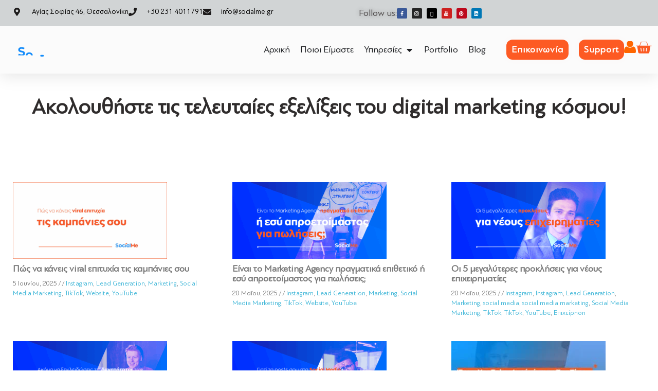

--- FILE ---
content_type: text/html; charset=UTF-8
request_url: https://socialme.gr/youtube-blog/
body_size: 45591
content:
<!DOCTYPE html>
<html lang="el" dir="ltr">
<head>
	<meta charset="UTF-8">
	<meta name="viewport" content="width=device-width, initial-scale=1.0, viewport-fit=cover" />		
        <script type="text/javascript" data-pressidium-cc-no-block>
            function onPressidiumCookieConsentUpdated(event) {
                window.dataLayer = window.dataLayer || [];
                window.dataLayer.push({
                    event: event.type,
                    consent: event.detail,
                });
            }

            window.addEventListener('pressidium-cookie-consent-accepted', onPressidiumCookieConsentUpdated);
            window.addEventListener('pressidium-cookie-consent-changed', onPressidiumCookieConsentUpdated);
        </script>

        
        <style id="pressidium-cc-styles">
            .pressidium-cc-theme {
                --cc-bg: #f9faff;
--cc-text: #112954;
--cc-btn-primary-bg: #3859d0;
--cc-btn-primary-text: #f9faff;
--cc-btn-primary-hover-bg: #1d2e38;
--cc-btn-primary-hover-text: #f9faff;
--cc-btn-secondary-bg: #dfe7f9;
--cc-btn-secondary-text: #112954;
--cc-btn-secondary-hover-bg: #c6d1ea;
--cc-btn-secondary-hover-text: #112954;
--cc-toggle-bg-off: #8fa8d6;
--cc-toggle-bg-on: #3859d0;
--cc-toggle-bg-readonly: #cbd8f1;
--cc-toggle-knob-bg: #fff;
--cc-toggle-knob-icon-color: #ecf2fa;
--cc-cookie-category-block-bg: #ebeff9;
--cc-cookie-category-block-bg-hover: #dbe5f9;
--cc-section-border: #f1f3f5;
--cc-block-text: #112954;
--cc-cookie-table-border: #e1e7f3;
--cc-overlay-bg: rgba(230, 235, 255, .85);
--cc-webkit-scrollbar-bg: #ebeff9;
--cc-webkit-scrollbar-bg-hover: #3859d0;
--cc-btn-floating-bg: #3859d0;
--cc-btn-floating-icon: #f9faff;
--cc-btn-floating-hover-bg: #1d2e38;
--cc-btn-floating-hover-icon: #f9faff;
            }
        </style>

        <meta name='robots' content='index, follow, max-image-preview:large, max-snippet:-1, max-video-preview:-1' />

	<!-- This site is optimized with the Yoast SEO plugin v26.6 - https://yoast.com/wordpress/plugins/seo/ -->
	<title>Yοutube Blοg - SocialMe</title>
<link data-rocket-preload as="style" href="https://fonts.googleapis.com/css?family=Passion%20One%3Aregular%2C700%2C900%7COpen%20Sans%3A300italic%2C400italic%2C600italic%2C300%2C400%2C600&#038;subset=latin-ext%2Clatin,latin%2Clatin-ext&#038;display=swap" rel="preload">
<link href="https://fonts.googleapis.com/css?family=Passion%20One%3Aregular%2C700%2C900%7COpen%20Sans%3A300italic%2C400italic%2C600italic%2C300%2C400%2C600&#038;subset=latin-ext%2Clatin,latin%2Clatin-ext&#038;display=swap" media="print" onload="this.media=&#039;all&#039;" rel="stylesheet">
<noscript data-wpr-hosted-gf-parameters=""><link rel="stylesheet" href="https://fonts.googleapis.com/css?family=Passion%20One%3Aregular%2C700%2C900%7COpen%20Sans%3A300italic%2C400italic%2C600italic%2C300%2C400%2C600&#038;subset=latin-ext%2Clatin,latin%2Clatin-ext&#038;display=swap"></noscript>
	<meta name="description" content="-" />
	<link rel="canonical" href="https://socialme.gr/youtube-blog/" />
	<meta property="og:locale" content="el_GR" />
	<meta property="og:type" content="article" />
	<meta property="og:title" content="Yοutube Blοg - SocialMe" />
	<meta property="og:description" content="-" />
	<meta property="og:url" content="https://socialme.gr/youtube-blog/" />
	<meta property="og:site_name" content="SocialMe" />
	<meta property="article:publisher" content="https://www.facebook.com/socialmeofficial/" />
	<meta property="article:modified_time" content="2018-09-11T12:12:21+00:00" />
	<meta property="og:image" content="https://socialme.gr/wp-content/uploads/2017/11/instagram-youtube-beauty-industry-300x169.jpg" />
	<meta name="twitter:card" content="summary_large_image" />
	<meta name="twitter:site" content="@socialme_gr" />
	<script type="application/ld+json" class="yoast-schema-graph">{"@context":"https://schema.org","@graph":[{"@type":"WebPage","@id":"https://socialme.gr/youtube-blog/","url":"https://socialme.gr/youtube-blog/","name":"Yοutube Blοg - SocialMe","isPartOf":{"@id":"https://socialme.gr/#website"},"primaryImageOfPage":{"@id":"https://socialme.gr/youtube-blog/#primaryimage"},"image":{"@id":"https://socialme.gr/youtube-blog/#primaryimage"},"thumbnailUrl":"https://socialme.gr/wp-content/uploads/2017/11/instagram-youtube-beauty-industry-300x169.jpg","datePublished":"2017-12-08T10:44:50+00:00","dateModified":"2018-09-11T12:12:21+00:00","description":"-","breadcrumb":{"@id":"https://socialme.gr/youtube-blog/#breadcrumb"},"inLanguage":"el","potentialAction":[{"@type":"ReadAction","target":["https://socialme.gr/youtube-blog/"]}]},{"@type":"ImageObject","inLanguage":"el","@id":"https://socialme.gr/youtube-blog/#primaryimage","url":"https://socialme.gr/wp-content/uploads/2017/11/instagram-youtube-beauty-industry.jpg","contentUrl":"https://socialme.gr/wp-content/uploads/2017/11/instagram-youtube-beauty-industry.jpg","width":1920,"height":1080,"caption":"Instagram YouTube beauty industry"},{"@type":"BreadcrumbList","@id":"https://socialme.gr/youtube-blog/#breadcrumb","itemListElement":[{"@type":"ListItem","position":1,"name":"Home","item":"https://socialme.gr/"},{"@type":"ListItem","position":2,"name":"Yοutube Blοg"}]},{"@type":"WebSite","@id":"https://socialme.gr/#website","url":"https://socialme.gr/","name":"SocialMe","description":"","publisher":{"@id":"https://socialme.gr/#organization"},"potentialAction":[{"@type":"SearchAction","target":{"@type":"EntryPoint","urlTemplate":"https://socialme.gr/?s={search_term_string}"},"query-input":{"@type":"PropertyValueSpecification","valueRequired":true,"valueName":"search_term_string"}}],"inLanguage":"el"},{"@type":"Organization","@id":"https://socialme.gr/#organization","name":"SocialMe","url":"https://socialme.gr/","logo":{"@type":"ImageObject","inLanguage":"el","@id":"https://socialme.gr/#/schema/logo/image/","url":"https://socialme.gr/wp-content/uploads/2016/04/test-micro-logo.png","contentUrl":"https://socialme.gr/wp-content/uploads/2016/04/test-micro-logo.png","width":200,"height":35,"caption":"SocialMe"},"image":{"@id":"https://socialme.gr/#/schema/logo/image/"},"sameAs":["https://www.facebook.com/socialmeofficial/","https://x.com/socialme_gr","https://www.instagram.com/socialme.gr/","https://www.linkedin.com/in/social-me-65875a121","https://www.youtube.com/channel/UC40MNu7MG2suZm_anlggLaQ"]}]}</script>
	<!-- / Yoast SEO plugin. -->


<script type='application/javascript'>console.log('PixelYourSite PRO version 8.6.5');</script>
<link rel='dns-prefetch' href='//fonts.googleapis.com' />
<link href='https://fonts.gstatic.com' crossorigin rel='preconnect' />
<link rel="alternate" type="application/rss+xml" title="Ροή RSS &raquo; SocialMe" href="https://socialme.gr/feed/" />
<link rel="alternate" type="application/rss+xml" title="Ροή Σχολίων &raquo; SocialMe" href="https://socialme.gr/comments/feed/" />
<link rel="alternate" title="oEmbed (JSON)" type="application/json+oembed" href="https://socialme.gr/wp-json/oembed/1.0/embed?url=https%3A%2F%2Fsocialme.gr%2Fyoutube-blog%2F" />
<link rel="alternate" title="oEmbed (XML)" type="text/xml+oembed" href="https://socialme.gr/wp-json/oembed/1.0/embed?url=https%3A%2F%2Fsocialme.gr%2Fyoutube-blog%2F&#038;format=xml" />
<style id="woo-sctr-frontend-countdown-style" type="text/css">.woo-sctr-shortcode-countdown-timer-wrap.woo-sctr-shortcode-countdown-timer-wrap-shortcode-salescountdowntimer .woo-sctr-countdown-timer-layout{font-size:16px;}.woo-sctr-shortcode-countdown-timer-wrap.woo-sctr-shortcode-countdown-timer-wrap-shortcode-salescountdowntimer .woo-sctr-countdown-timer-layout.woo-sctr-countdown-timer-layout-same-line{width:auto;}@media screen and (max-width:600px){.woo-sctr-shortcode-countdown-timer-wrap.woo-sctr-shortcode-countdown-timer-wrap-shortcode-salescountdowntimer .woo-sctr-countdown-timer-layout{font-size:12.8px;}}.woo-sctr-shortcode-countdown-timer-wrap.woo-sctr-shortcode-countdown-timer-wrap-shortcode-salescountdowntimer .woo-sctr-layout-1{background:#fff;color:#666666;}.woo-sctr-shortcode-countdown-timer-wrap.woo-sctr-shortcode-countdown-timer-wrap-shortcode-salescountdowntimer .woo-sctr-layout-1 .woo-sctr-countdown-timer-text-wrap{color:#666666;}.woo-sctr-shortcode-countdown-timer-wrap.woo-sctr-shortcode-countdown-timer-wrap-shortcode-salescountdowntimer .woo-sctr-layout-1{}.woo-sctr-shortcode-countdown-timer-wrap.woo-sctr-shortcode-countdown-timer-wrap-shortcode-salescountdowntimer .woo-sctr-layout-1.woo-sctr-countdown-timer-layout-same-line{background:#fff;}.woo-sctr-shortcode-countdown-timer-wrap.woo-sctr-shortcode-countdown-timer-wrap-shortcode-salescountdowntimer .woo-sctr-layout-1.woo-sctr-countdown-timer-layout-same-line .woo-sctr-countdown-timer-text-wrap{color:#212121;}.woo-sctr-shortcode-countdown-timer-wrap.woo-sctr-shortcode-countdown-timer-wrap-shortcode-salescountdowntimer .woo-sctr-layout-1.woo-sctr-countdown-timer-layout-same-line{}.woo-sctr-shortcode-countdown-timer-wrap.woo-sctr-shortcode-countdown-timer-wrap-shortcode-salescountdowntimer .woo-sctr-layout-1{padding:0px;}.woo-sctr-shortcode-countdown-timer-wrap.woo-sctr-shortcode-countdown-timer-wrap-shortcode-salescountdowntimer .woo-sctr-layout-1.woo-sctr-countdown-timer-layout-same-line{padding:0px;}@media screen and (max-width:600px){.woo-sctr-shortcode-countdown-timer-wrap.woo-sctr-shortcode-countdown-timer-wrap-shortcode-salescountdowntimer .woo-sctr-layout-1{padding:0px;}.woo-sctr-shortcode-countdown-timer-wrap.woo-sctr-shortcode-countdown-timer-wrap-shortcode-salescountdowntimer .woo-sctr-layout-1.woo-sctr-countdown-timer-layout-same-line{padding:0px;}}.woo-sctr-shortcode-countdown-timer-wrap.woo-sctr-shortcode-countdown-timer-wrap-shortcode-salescountdowntimer .woo-sctr-countdown-timer{grid-gap:10px;}.woo-sctr-shortcode-countdown-timer-wrap.woo-sctr-shortcode-countdown-timer-wrap-loop.woo-sctr-shortcode-countdown-timer-wrap-shortcode-salescountdowntimer .woo-sctr-countdown-timer{grid-gap: 7.5px;}.woo-sctr-shortcode-countdown-timer-wrap.woo-sctr-shortcode-countdown-timer-wrap-shortcode-salescountdowntimer .woo-sctr-countdown-timer-layout-same-line .woo-sctr-countdown-timer{grid-gap: 5.5px;}@media screen and (max-width:600px){.woo-sctr-shortcode-countdown-timer-wrap.woo-sctr-shortcode-countdown-timer-wrap-shortcode-salescountdowntimer .woo-sctr-countdown-timer{grid-gap: 8px;}}.woo-sctr-shortcode-countdown-timer-wrap.woo-sctr-shortcode-countdown-timer-wrap-shortcode-salescountdowntimer .woo-sctr-countdown-timer .woo-sctr-value-bar{transition: transform 1s ease;}.woo-sctr-shortcode-countdown-timer-wrap.woo-sctr-shortcode-countdown-timer-wrap-shortcode-salescountdowntimer .woo-sctr-countdown-timer-2 .woo-sctr-countdown-unit{grid-template-rows: 65% 35%;}.woo-sctr-shortcode-countdown-timer-wrap.woo-sctr-shortcode-countdown-timer-wrap-shortcode-salescountdowntimer .woo-sctr-countdown-timer-2 .woo-sctr-countdown-unit{border-radius:3px;height:70px;width:70px;}.woo-sctr-shortcode-countdown-timer-wrap.woo-sctr-shortcode-countdown-timer-wrap-shortcode-salescountdowntimer .woo-sctr-countdown-timer-2 .woo-sctr-countdown-value{color:#212121;background:#eeeeee;font-size:30px;}.woo-sctr-shortcode-countdown-timer-wrap.woo-sctr-shortcode-countdown-timer-wrap-shortcode-salescountdowntimer .woo-sctr-countdown-timer-2 .woo-sctr-countdown-text{color:#212121;background:#eeeeee;font-size:14px;}.woo-sctr-shortcode-countdown-timer-wrap.woo-sctr-shortcode-countdown-timer-wrap-loop.woo-sctr-shortcode-countdown-timer-wrap-shortcode-salescountdowntimer .woo-sctr-countdown-timer-2 .woo-sctr-countdown-unit{border-radius:2.25px;height:52.5px;width:52.5px;}.woo-sctr-shortcode-countdown-timer-wrap.woo-sctr-shortcode-countdown-timer-wrap-loop.woo-sctr-shortcode-countdown-timer-wrap-shortcode-salescountdowntimer .woo-sctr-countdown-timer-2 .woo-sctr-countdown-value{font-size:22.5px;}.woo-sctr-shortcode-countdown-timer-wrap.woo-sctr-shortcode-countdown-timer-wrap-loop.woo-sctr-shortcode-countdown-timer-wrap-shortcode-salescountdowntimer .woo-sctr-countdown-timer-2 .woo-sctr-countdown-text{font-size:10.5px;}.woo-sctr-shortcode-countdown-timer-wrap.woo-sctr-shortcode-countdown-timer-wrap-shortcode-salescountdowntimer .woo-sctr-countdown-timer-layout-same-line .woo-sctr-countdown-timer-2 .woo-sctr-countdown-unit{border-radius:1.65px;height:38.5px;width:38.5px;}.woo-sctr-shortcode-countdown-timer-wrap.woo-sctr-shortcode-countdown-timer-wrap-shortcode-salescountdowntimer .woo-sctr-countdown-timer-layout-same-line .woo-sctr-countdown-timer-2 .woo-sctr-countdown-value{font-size:16.5px;}.woo-sctr-shortcode-countdown-timer-wrap.woo-sctr-shortcode-countdown-timer-wrap-shortcode-salescountdowntimer .woo-sctr-countdown-timer-layout-same-line .woo-sctr-countdown-timer-2 .woo-sctr-countdown-text{font-size:7.7px;}@media screen and (max-width:600px){.woo-sctr-shortcode-countdown-timer-wrap.woo-sctr-shortcode-countdown-timer-wrap-shortcode-salescountdowntimer .woo-sctr-countdown-timer-2 .woo-sctr-countdown-unit{border-radius:2.4px;height:56px;width:56px;}.woo-sctr-shortcode-countdown-timer-wrap.woo-sctr-shortcode-countdown-timer-wrap-shortcode-salescountdowntimer .woo-sctr-countdown-timer-2 .woo-sctr-countdown-value{font-size:24px;}.woo-sctr-shortcode-countdown-timer-wrap.woo-sctr-shortcode-countdown-timer-wrap-shortcode-salescountdowntimer .woo-sctr-countdown-timer-2 .woo-sctr-countdown-text{font-size:11.2px;}.woo-sctr-shortcode-countdown-timer-wrap.woo-sctr-shortcode-countdown-timer-wrap-loop.woo-sctr-shortcode-countdown-timer-wrap-shortcode-salescountdowntimer .woo-sctr-countdown-timer-2 .woo-sctr-countdown-unit{height:56px;width:56px;}.woo-sctr-shortcode-countdown-timer-wrap.woo-sctr-shortcode-countdown-timer-wrap-loop.woo-sctr-shortcode-countdown-timer-wrap-shortcode-salescountdowntimer .woo-sctr-countdown-timer-2 .woo-sctr-countdown-value{font-size:24px;}.woo-sctr-shortcode-countdown-timer-wrap.woo-sctr-shortcode-countdown-timer-wrap-loop.woo-sctr-shortcode-countdown-timer-wrap-shortcode-salescountdowntimer .woo-sctr-countdown-timer-2 .woo-sctr-countdown-text{font-size:11.2px;}}.woo-sctr-shortcode-countdown-timer-wrap.woo-sctr-shortcode-countdown-timer-wrap-shortcode-salescountdowntimer .woo-sctr-countdown-timer-3 .woo-sctr-countdown-value{color:#212121;font-size:30px;}.woo-sctr-shortcode-countdown-timer-wrap.woo-sctr-shortcode-countdown-timer-wrap-shortcode-salescountdowntimer .woo-sctr-countdown-timer-3 .woo-sctr-countdown-text{color:#666666;font-size:14px;}.woo-sctr-shortcode-countdown-timer-wrap.woo-sctr-shortcode-countdown-timer-wrap-loop.woo-sctr-shortcode-countdown-timer-wrap-shortcode-salescountdowntimer .woo-sctr-countdown-timer-3 .woo-sctr-countdown-value{font-size:22.5px;}.woo-sctr-shortcode-countdown-timer-wrap.woo-sctr-shortcode-countdown-timer-wrap-loop.woo-sctr-shortcode-countdown-timer-wrap-shortcode-salescountdowntimer .woo-sctr-countdown-timer-3 .woo-sctr-countdown-text{font-size:10.5px;}.woo-sctr-shortcode-countdown-timer-wrap.woo-sctr-shortcode-countdown-timer-wrap-shortcode-salescountdowntimer .woo-sctr-countdown-timer-layout-same-line .woo-sctr-countdown-timer-3 .woo-sctr-countdown-value{font-size:16.5px;}.woo-sctr-shortcode-countdown-timer-wrap.woo-sctr-shortcode-countdown-timer-wrap-shortcode-salescountdowntimer .woo-sctr-countdown-timer-layout-same-line .woo-sctr-countdown-timer-3 .woo-sctr-countdown-text{font-size:7.7px;}@media screen and (max-width:600px){.woo-sctr-shortcode-countdown-timer-wrap.woo-sctr-shortcode-countdown-timer-wrap-shortcode-salescountdowntimer .woo-sctr-countdown-timer-3 .woo-sctr-countdown-value{font-size:24px;}.woo-sctr-shortcode-countdown-timer-wrap.woo-sctr-shortcode-countdown-timer-wrap-shortcode-salescountdowntimer .woo-sctr-countdown-timer-3 .woo-sctr-countdown-text{font-size:11.2px;}.woo-sctr-shortcode-countdown-timer-wrap.woo-sctr-shortcode-countdown-timer-wrap-loop.woo-sctr-shortcode-countdown-timer-wrap-shortcode-salescountdowntimer .woo-sctr-countdown-timer-3 .woo-sctr-countdown-value{font-size:24px;}.woo-sctr-shortcode-countdown-timer-wrap.woo-sctr-shortcode-countdown-timer-wrap-loop.woo-sctr-shortcode-countdown-timer-wrap-shortcode-salescountdowntimer .woo-sctr-countdown-timer-3 .woo-sctr-countdown-text{font-size:11.2px;}}.woo-sctr-shortcode-countdown-timer-wrap.woo-sctr-shortcode-countdown-timer-wrap-shortcode-salescountdowntimer .woo-sctr-countdown-timer-4 .woo-sctr-countdown-value-circle-container{background:#ececec;color:#212121;font-size:30px;}.woo-sctr-shortcode-countdown-timer-wrap.woo-sctr-shortcode-countdown-timer-wrap-shortcode-salescountdowntimer .woo-sctr-countdown-timer-4 .woo-sctr-countdown-value-circle-container.woo-sctr-over50 .woo-sctr-first50-bar{background-color:#cccccc;}.woo-sctr-shortcode-countdown-timer-wrap.woo-sctr-shortcode-countdown-timer-wrap-shortcode-salescountdowntimer .woo-sctr-countdown-timer-4 .woo-sctr-countdown-value-circle-container .woo-sctr-value-bar{border-color:#cccccc;border-width:3px;}.woo-sctr-shortcode-countdown-timer-wrap.woo-sctr-shortcode-countdown-timer-wrap-shortcode-salescountdowntimer .woo-sctr-countdown-timer-4 .woo-sctr-countdown-value-circle-container:after{background:#fff;}.woo-sctr-shortcode-countdown-timer-wrap.woo-sctr-shortcode-countdown-timer-wrap-shortcode-salescountdowntimer .woo-sctr-countdown-timer-4 .woo-sctr-countdown-text{color:#212121;font-size:14px;}.woo-sctr-shortcode-countdown-timer-wrap.woo-sctr-shortcode-countdown-timer-wrap-shortcode-salescountdowntimer  .woo-sctr-countdown-timer-4 .woo-sctr-countdown-value-circle-container {width:70px;height:70px;}.woo-sctr-shortcode-countdown-timer-wrap.woo-sctr-shortcode-countdown-timer-wrap-shortcode-salescountdowntimer  .woo-sctr-countdown-timer-4 .woo-sctr-countdown-value-circle-container:not(.woo-sctr-over50) .woo-sctr-left-half-clipper,.woo-sctr-shortcode-countdown-timer-wrap.woo-sctr-shortcode-countdown-timer-wrap-shortcode-salescountdowntimer .woo-sctr-countdown-timer-4 .woo-sctr-over50 .woo-sctr-first50-bar {clip: rect(0,70px,70px,35px);}.woo-sctr-shortcode-countdown-timer-wrap.woo-sctr-shortcode-countdown-timer-wrap-shortcode-salescountdowntimer .woo-sctr-countdown-timer-4 .woo-sctr-value-bar {clip: rect(0,35px,70px,0);}.woo-sctr-shortcode-countdown-timer-wrap.woo-sctr-shortcode-countdown-timer-wrap-shortcode-salescountdowntimer  .woo-sctr-countdown-timer-4 .woo-sctr-countdown-value-circle-container:after {width:64px;height:64px;top:3px;left:3px;}.woo-sctr-shortcode-countdown-timer-wrap.woo-sctr-shortcode-countdown-timer-wrap-loop.woo-sctr-shortcode-countdown-timer-wrap-shortcode-salescountdowntimer .woo-sctr-countdown-timer-4 .woo-sctr-countdown-value-circle-container{font-size:22.5px;}.woo-sctr-shortcode-countdown-timer-wrap.woo-sctr-shortcode-countdown-timer-wrap-loop.woo-sctr-shortcode-countdown-timer-wrap-shortcode-salescountdowntimer .woo-sctr-countdown-timer-4 .woo-sctr-countdown-value-circle-container .woo-sctr-value-bar{border-width:2.25px;}.woo-sctr-shortcode-countdown-timer-wrap.woo-sctr-shortcode-countdown-timer-wrap-loop.woo-sctr-shortcode-countdown-timer-wrap-shortcode-salescountdowntimer .woo-sctr-countdown-timer-4 .woo-sctr-countdown-text{font-size:10.5px;}.woo-sctr-shortcode-countdown-timer-wrap.woo-sctr-shortcode-countdown-timer-wrap-loop.woo-sctr-shortcode-countdown-timer-wrap-shortcode-salescountdowntimer .woo-sctr-countdown-timer-4 .woo-sctr-countdown-value-circle-container {width:52.5px;height:52.5px;}.woo-sctr-shortcode-countdown-timer-wrap.woo-sctr-shortcode-countdown-timer-wrap-loop.woo-sctr-shortcode-countdown-timer-wrap-shortcode-salescountdowntimer  .woo-sctr-countdown-timer-4 .woo-sctr-countdown-value-circle-container:not(.woo-sctr-over50) .woo-sctr-left-half-clipper ,.woo-sctr-shortcode-countdown-timer-wrap.woo-sctr-shortcode-countdown-timer-wrap-loop.woo-sctr-shortcode-countdown-timer-wrap-shortcode-salescountdowntimer  .woo-sctr-countdown-timer-4 .woo-sctr-over50 .woo-sctr-first50-bar {clip: rect(0,52.5px,52.5px,26.25px) ;}.woo-sctr-shortcode-countdown-timer-wrap.woo-sctr-shortcode-countdown-timer-wrap-loop.woo-sctr-shortcode-countdown-timer-wrap-shortcode-salescountdowntimer .woo-sctr-countdown-timer-4 .woo-sctr-value-bar {clip: rect(0,26.25px,52.5px,0);}.woo-sctr-shortcode-countdown-timer-wrap.woo-sctr-shortcode-countdown-timer-wrap-loop.woo-sctr-shortcode-countdown-timer-wrap-shortcode-salescountdowntimer  .woo-sctr-countdown-timer-4 .woo-sctr-countdown-value-circle-container:after {width:48px;height:48px;top:2.25px;left:2.25px;}.woo-sctr-shortcode-countdown-timer-wrap.woo-sctr-shortcode-countdown-timer-wrap-shortcode-salescountdowntimer  .woo-sctr-countdown-timer-layout-same-line .woo-sctr-countdown-timer-4 .woo-sctr-countdown-value-circle-container{font-size:16.5px;}.woo-sctr-shortcode-countdown-timer-wrap.woo-sctr-shortcode-countdown-timer-wrap-shortcode-salescountdowntimer  .woo-sctr-countdown-timer-layout-same-line .woo-sctr-countdown-timer-4 .woo-sctr-countdown-value-circle-container .woo-sctr-value-bar{border-width:1.65px;}.woo-sctr-shortcode-countdown-timer-wrap.woo-sctr-shortcode-countdown-timer-wrap-shortcode-salescountdowntimer  .woo-sctr-countdown-timer-layout-same-line .woo-sctr-countdown-timer-4 .woo-sctr-countdown-text{font-size:7.7px;}.woo-sctr-shortcode-countdown-timer-wrap.woo-sctr-shortcode-countdown-timer-wrap-shortcode-salescountdowntimer  .woo-sctr-countdown-timer-layout-same-line .woo-sctr-countdown-timer-4 .woo-sctr-countdown-value-circle-container {width:38.5px;height:38.5px;}.woo-sctr-shortcode-countdown-timer-wrap.woo-sctr-shortcode-countdown-timer-wrap-shortcode-salescountdowntimer   .woo-sctr-countdown-timer-layout-same-line .woo-sctr-countdown-timer-4 .woo-sctr-countdown-value-circle-container:not(.woo-sctr-over50) .woo-sctr-left-half-clipper ,.woo-sctr-shortcode-countdown-timer-wrap.woo-sctr-shortcode-countdown-timer-wrap-shortcode-salescountdowntimer  .woo-sctr-countdown-timer-layout-same-line  .woo-sctr-countdown-timer-4 .woo-sctr-over50 .woo-sctr-first50-bar {clip: rect(0,38.5px,38.5px,19.25px);}.woo-sctr-shortcode-countdown-timer-wrap.woo-sctr-shortcode-countdown-timer-wrap-shortcode-salescountdowntimer  .woo-sctr-countdown-timer-layout-same-line .woo-sctr-countdown-timer-4 .woo-sctr-value-bar {clip: rect(0,19.25px,38.5px,0);}.woo-sctr-shortcode-countdown-timer-wrap.woo-sctr-shortcode-countdown-timer-wrap-shortcode-salescountdowntimer  .woo-sctr-countdown-timer-layout-same-line .woo-sctr-countdown-timer-4 .woo-sctr-countdown-value-circle-container:after {width:35.2px;height:35.2px;top:1.65px;left:1.65px;}@media screen and (max-width:600px){.woo-sctr-shortcode-countdown-timer-wrap.woo-sctr-shortcode-countdown-timer-wrap-shortcode-salescountdowntimer .woo-sctr-countdown-timer-4 .woo-sctr-countdown-value-circle-container {font-size:24px;}.woo-sctr-shortcode-countdown-timer-wrap.woo-sctr-shortcode-countdown-timer-wrap-shortcode-salescountdowntimer .woo-sctr-countdown-timer-4 .woo-sctr-countdown-value-circle-container .woo-sctr-value-bar{border-width:2.4px;}.woo-sctr-shortcode-countdown-timer-wrap.woo-sctr-shortcode-countdown-timer-wrap-shortcode-salescountdowntimer .woo-sctr-countdown-timer-4 .woo-sctr-countdown-text{font-size:11.2px;}.woo-sctr-shortcode-countdown-timer-wrap.woo-sctr-shortcode-countdown-timer-wrap-shortcode-salescountdowntimer .woo-sctr-countdown-timer-4 .woo-sctr-countdown-value-circle-container {width:56px;height:56px;}.woo-sctr-shortcode-countdown-timer-wrap.woo-sctr-shortcode-countdown-timer-wrap-shortcode-salescountdowntimer  .woo-sctr-countdown-timer-4 .woo-sctr-countdown-value-circle-container:not(.woo-sctr-over50) .woo-sctr-left-half-clipper ,.woo-sctr-shortcode-countdown-timer-wrap.woo-sctr-shortcode-countdown-timer-wrap-shortcode-salescountdowntimer  .woo-sctr-countdown-timer-4 .woo-sctr-over50 .woo-sctr-first50-bar {clip: rect(0,56px,56px,28px)}.woo-sctr-shortcode-countdown-timer-wrap.woo-sctr-shortcode-countdown-timer-wrap-shortcode-salescountdowntimer .woo-sctr-countdown-timer-4 .woo-sctr-value-bar {clip: rect(0,28px,56px,0);}.woo-sctr-shortcode-countdown-timer-wrap.woo-sctr-shortcode-countdown-timer-wrap-shortcode-salescountdowntimer  .woo-sctr-countdown-timer-4 .woo-sctr-countdown-value-circle-container:after {width:51.2px;height:51.2px;top:2.4px;left:2.4px;}.woo-sctr-shortcode-countdown-timer-wrap.woo-sctr-shortcode-countdown-timer-wrap-loop.woo-sctr-shortcode-countdown-timer-wrap-shortcode-salescountdowntimer .woo-sctr-countdown-timer-4 .woo-sctr-countdown-value-circle-container{font-size:24px;}.woo-sctr-shortcode-countdown-timer-wrap.woo-sctr-shortcode-countdown-timer-wrap-loop.woo-sctr-shortcode-countdown-timer-wrap-shortcode-salescountdowntimer .woo-sctr-countdown-timer-4 .woo-sctr-countdown-value-circle-container .woo-sctr-value-bar{border-width:2.4px;}.woo-sctr-shortcode-countdown-timer-wrap.woo-sctr-shortcode-countdown-timer-wrap-loop.woo-sctr-shortcode-countdown-timer-wrap-shortcode-salescountdowntimer .woo-sctr-countdown-timer-4 .woo-sctr-countdown-text{font-size:11.2px;}.woo-sctr-shortcode-countdown-timer-wrap.woo-sctr-shortcode-countdown-timer-wrap-loop.woo-sctr-shortcode-countdown-timer-wrap-shortcode-salescountdowntimer .woo-sctr-countdown-timer-4 .woo-sctr-countdown-value-circle-container {width:56px;height:56px;}.woo-sctr-shortcode-countdown-timer-wrap.woo-sctr-shortcode-countdown-timer-wrap-loop.woo-sctr-shortcode-countdown-timer-wrap-shortcode-salescountdowntimer  .woo-sctr-countdown-timer-4 .woo-sctr-countdown-value-circle-container:not(.woo-sctr-over50) .woo-sctr-left-half-clipper ,.woo-sctr-shortcode-countdown-timer-wrap.woo-sctr-shortcode-countdown-timer-wrap-loop.woo-sctr-shortcode-countdown-timer-wrap-shortcode-salescountdowntimer  .woo-sctr-countdown-timer-4 .woo-sctr-over50 .woo-sctr-first50-bar {clip: rect(0,56px,56px,28px) ;}.woo-sctr-shortcode-countdown-timer-wrap.woo-sctr-shortcode-countdown-timer-wrap-loop.woo-sctr-shortcode-countdown-timer-wrap-shortcode-salescountdowntimer .woo-sctr-countdown-timer-4 .woo-sctr-value-bar {clip: rect(0,28px,56px,0);}.woo-sctr-shortcode-countdown-timer-wrap.woo-sctr-shortcode-countdown-timer-wrap-loop.woo-sctr-shortcode-countdown-timer-wrap-shortcode-salescountdowntimer  .woo-sctr-countdown-timer-4 .woo-sctr-countdown-value-circle-container:after {width:51.2px;height:51.2px;top:2.4px;left:2.4px;}}.woo-sctr-shortcode-countdown-timer-wrap.woo-sctr-shortcode-countdown-timer-wrap-shortcode-salescountdowntimer .woo-sctr-countdown-timer-5 .woo-sctr-countdown-circle-container {width:90px;height:90px;}.woo-sctr-shortcode-countdown-timer-wrap.woo-sctr-shortcode-countdown-timer-wrap-shortcode-salescountdowntimer .woo-sctr-countdown-timer-5  .woo-sctr-countdown-circle{border-width:4px;}.woo-sctr-shortcode-countdown-timer-wrap.woo-sctr-shortcode-countdown-timer-wrap-shortcode-salescountdowntimer .woo-sctr-countdown-timer-5 .woo-sctr-countdown-circle .woo-sctr-countdown-value{color:#212121;font-size:30px;}.woo-sctr-shortcode-countdown-timer-wrap.woo-sctr-shortcode-countdown-timer-wrap-shortcode-salescountdowntimer .woo-sctr-countdown-timer-5 .woo-sctr-countdown-text{color:#212121;font-size:14px;}.woo-sctr-shortcode-countdown-timer-wrap.woo-sctr-shortcode-countdown-timer-wrap-shortcode-salescountdowntimer .woo-sctr-countdown-timer-5 .woo-sctr-countdown-circle-container:not(.woo-sctr-over50) .woo-sctr-left-half-clipper{clip: rect(0,90px,90px,45px)}.woo-sctr-shortcode-countdown-timer-wrap.woo-sctr-shortcode-countdown-timer-wrap-shortcode-salescountdowntimer .woo-sctr-countdown-timer-5  .woo-sctr-value-bar {clip: rect(0,45px,90px,0);border-width:4px;}.woo-sctr-shortcode-countdown-timer-wrap.woo-sctr-shortcode-countdown-timer-wrap-shortcode-salescountdowntimer .woo-sctr-countdown-timer-5 .woo-sctr-over50 .woo-sctr-first50-bar{clip: rect(0,90px,90px,45px);border-width:4px;}.woo-sctr-shortcode-countdown-timer-wrap.woo-sctr-shortcode-countdown-timer-wrap-shortcode-salescountdowntimer .woo-sctr-countdown-timer-5 .woo-sctr-countdown-date .woo-sctr-countdown-circle{border-color:#ececec;}.woo-sctr-shortcode-countdown-timer-wrap.woo-sctr-shortcode-countdown-timer-wrap-shortcode-salescountdowntimer .woo-sctr-countdown-timer-5 .woo-sctr-countdown-date .woo-sctr-value-bar,.woo-sctr-shortcode-countdown-timer-wrap.woo-sctr-shortcode-countdown-timer-wrap-shortcode-salescountdowntimer .woo-sctr-countdown-timer-5 .woo-sctr-countdown-date.woo-sctr-over50 .woo-sctr-first50-bar{border-color:#cccccc;}.woo-sctr-shortcode-countdown-timer-wrap.woo-sctr-shortcode-countdown-timer-wrap-shortcode-salescountdowntimer .woo-sctr-countdown-timer-5 .woo-sctr-countdown-hour .woo-sctr-countdown-circle{border-color:#ececec;}.woo-sctr-shortcode-countdown-timer-wrap.woo-sctr-shortcode-countdown-timer-wrap-shortcode-salescountdowntimer .woo-sctr-countdown-timer-5 .woo-sctr-countdown-hour .woo-sctr-value-bar,.woo-sctr-shortcode-countdown-timer-wrap.woo-sctr-shortcode-countdown-timer-wrap-shortcode-salescountdowntimer .woo-sctr-countdown-timer-5 .woo-sctr-countdown-hour.woo-sctr-over50 .woo-sctr-first50-bar{border-color:#cccccc;}.woo-sctr-shortcode-countdown-timer-wrap.woo-sctr-shortcode-countdown-timer-wrap-shortcode-salescountdowntimer .woo-sctr-countdown-timer-5 .woo-sctr-countdown-minute .woo-sctr-countdown-circle{border-color:#ececec;}.woo-sctr-shortcode-countdown-timer-wrap.woo-sctr-shortcode-countdown-timer-wrap-shortcode-salescountdowntimer .woo-sctr-countdown-timer-5 .woo-sctr-countdown-minute .woo-sctr-value-bar,.woo-sctr-shortcode-countdown-timer-wrap.woo-sctr-shortcode-countdown-timer-wrap-shortcode-salescountdowntimer .woo-sctr-countdown-timer-5 .woo-sctr-countdown-minute.woo-sctr-over50 .woo-sctr-first50-bar{border-color:#cccccc;}.woo-sctr-shortcode-countdown-timer-wrap.woo-sctr-shortcode-countdown-timer-wrap-shortcode-salescountdowntimer .woo-sctr-countdown-timer-5 .woo-sctr-countdown-second .woo-sctr-countdown-circle{border-color:#ececec;}.woo-sctr-shortcode-countdown-timer-wrap.woo-sctr-shortcode-countdown-timer-wrap-shortcode-salescountdowntimer .woo-sctr-countdown-timer-5 .woo-sctr-countdown-second .woo-sctr-value-bar,.woo-sctr-shortcode-countdown-timer-wrap.woo-sctr-shortcode-countdown-timer-wrap-shortcode-salescountdowntimer .woo-sctr-countdown-timer-5 .woo-sctr-countdown-second.woo-sctr-over50 .woo-sctr-first50-bar{border-color:#cccccc;}.woo-sctr-shortcode-countdown-timer-wrap.woo-sctr-shortcode-countdown-timer-wrap-loop.woo-sctr-shortcode-countdown-timer-wrap-shortcode-salescountdowntimer .woo-sctr-countdown-timer-5 .woo-sctr-countdown-circle-container {width:67.5px;height:67.5px;}.woo-sctr-shortcode-countdown-timer-wrap.woo-sctr-shortcode-countdown-timer-wrap-loop.woo-sctr-shortcode-countdown-timer-wrap-shortcode-salescountdowntimer .woo-sctr-countdown-timer-5  .woo-sctr-countdown-circle{border-width:3px;}.woo-sctr-shortcode-countdown-timer-wrap.woo-sctr-shortcode-countdown-timer-wrap-loop.woo-sctr-shortcode-countdown-timer-wrap-shortcode-salescountdowntimer .woo-sctr-countdown-timer-5 .woo-sctr-countdown-value{font-size:22.5px;}.woo-sctr-shortcode-countdown-timer-wrap.woo-sctr-shortcode-countdown-timer-wrap-loop.woo-sctr-shortcode-countdown-timer-wrap-shortcode-salescountdowntimer .woo-sctr-countdown-timer-5 .woo-sctr-countdown-text{font-size:10.5px;}.woo-sctr-shortcode-countdown-timer-wrap.woo-sctr-shortcode-countdown-timer-wrap-loop.woo-sctr-shortcode-countdown-timer-wrap-shortcode-salescountdowntimer .woo-sctr-countdown-timer-5 .woo-sctr-countdown-circle-container:not(.woo-sctr-over50) .woo-sctr-left-half-clipper{clip: rect(0,67.5px,67.5px,33.75px)}.woo-sctr-shortcode-countdown-timer-wrap.woo-sctr-shortcode-countdown-timer-wrap-loop.woo-sctr-shortcode-countdown-timer-wrap-shortcode-salescountdowntimer .woo-sctr-countdown-timer-5  .woo-sctr-value-bar {clip: rect(0,33.75px,67.5px,0);border-width:3px;}.woo-sctr-shortcode-countdown-timer-wrap.woo-sctr-shortcode-countdown-timer-wrap-loop.woo-sctr-shortcode-countdown-timer-wrap-shortcode-salescountdowntimer .woo-sctr-countdown-timer-5 .woo-sctr-over50 .woo-sctr-first50-bar {clip: rect(0,67.5px,67.5px,33.75px);border-width:3px;}.woo-sctr-shortcode-countdown-timer-wrap.woo-sctr-shortcode-countdown-timer-wrap-shortcode-salescountdowntimer .woo-sctr-countdown-timer-layout-same-line .woo-sctr-countdown-timer-5 .woo-sctr-countdown-circle-container{width:49.5px;height:49.5px;}.woo-sctr-shortcode-countdown-timer-wrap.woo-sctr-shortcode-countdown-timer-wrap-shortcode-salescountdowntimer .woo-sctr-countdown-timer-layout-same-line .woo-sctr-countdown-timer-5  .woo-sctr-countdown-circle{border-width:2.2px;}.woo-sctr-shortcode-countdown-timer-wrap.woo-sctr-shortcode-countdown-timer-wrap-shortcode-salescountdowntimer .woo-sctr-countdown-timer-layout-same-line .woo-sctr-countdown-timer-5 .woo-sctr-countdown-value{font-size:16.5px;}.woo-sctr-shortcode-countdown-timer-wrap.woo-sctr-shortcode-countdown-timer-wrap-shortcode-salescountdowntimer .woo-sctr-countdown-timer-layout-same-line .woo-sctr-countdown-timer-5 .woo-sctr-countdown-text{font-size:7.7px;}.woo-sctr-shortcode-countdown-timer-wrap.woo-sctr-shortcode-countdown-timer-wrap-shortcode-salescountdowntimer .woo-sctr-countdown-timer-layout-same-line .woo-sctr-countdown-timer-5 .woo-sctr-countdown-circle-container:not(.woo-sctr-over50) .woo-sctr-left-half-clipper{clip: rect(0,49.5px,49.5px,24.75px)}.woo-sctr-shortcode-countdown-timer-wrap.woo-sctr-shortcode-countdown-timer-wrap-shortcode-salescountdowntimer .woo-sctr-countdown-timer-layout-same-line .woo-sctr-countdown-timer-5  .woo-sctr-value-bar {clip: rect(0,24.75px,49.5px,0);border-width:2.2px;}.woo-sctr-shortcode-countdown-timer-wrap.woo-sctr-shortcode-countdown-timer-wrap-shortcode-salescountdowntimer .woo-sctr-countdown-timer-layout-same-line .woo-sctr-countdown-timer-5 .woo-sctr-over50 .woo-sctr-first50-bar {clip: rect(0,49.5px,49.5px,24.75px);border-width:2.2px;}@media screen and (max-width:600px){.woo-sctr-shortcode-countdown-timer-wrap.woo-sctr-shortcode-countdown-timer-wrap-shortcode-salescountdowntimer .woo-sctr-countdown-timer-5 .woo-sctr-countdown-circle-container {width:72px;height:72px;}.woo-sctr-shortcode-countdown-timer-wrap.woo-sctr-shortcode-countdown-timer-wrap-shortcode-salescountdowntimer .woo-sctr-countdown-timer-5  .woo-sctr-countdown-circle{border-width:3.2px;}.woo-sctr-shortcode-countdown-timer-wrap.woo-sctr-shortcode-countdown-timer-wrap-shortcode-salescountdowntimer .woo-sctr-countdown-timer-5 .woo-sctr-countdown-circle .woo-sctr-countdown-value{font-size:24px;}.woo-sctr-shortcode-countdown-timer-wrap.woo-sctr-shortcode-countdown-timer-wrap-shortcode-salescountdowntimer .woo-sctr-countdown-timer-5 .woo-sctr-countdown-circle .woo-sctr-countdown-text{font-size:11.2px;}.woo-sctr-shortcode-countdown-timer-wrap.woo-sctr-shortcode-countdown-timer-wrap-shortcode-salescountdowntimer .woo-sctr-countdown-timer-5 .woo-sctr-countdown-circle-container:not(.woo-sctr-over50) .woo-sctr-left-half-clipper{clip: rect(0,72px,72px,36px)}.woo-sctr-shortcode-countdown-timer-wrap.woo-sctr-shortcode-countdown-timer-wrap-shortcode-salescountdowntimer .woo-sctr-countdown-timer-5  .woo-sctr-value-bar {clip: rect(0,36px,72px,0);border-width:3.2px;}.woo-sctr-shortcode-countdown-timer-wrap.woo-sctr-shortcode-countdown-timer-wrap-shortcode-salescountdowntimer .woo-sctr-countdown-timer-5 .woo-sctr-over50 .woo-sctr-first50-bar {clip: rect(0,72px,72px,36px);border-width:3.2px;}.woo-sctr-shortcode-countdown-timer-wrap.woo-sctr-shortcode-countdown-timer-wrap-loop.woo-sctr-shortcode-countdown-timer-wrap-shortcode-salescountdowntimer .woo-sctr-countdown-timer-5 .woo-sctr-countdown-circle-container {width:72px;height:72px;}.woo-sctr-shortcode-countdown-timer-wrap.woo-sctr-shortcode-countdown-timer-wrap-loop.woo-sctr-shortcode-countdown-timer-wrap-shortcode-salescountdowntimer .woo-sctr-countdown-timer-5  .woo-sctr-countdown-circle{border-width:3.2px;}.woo-sctr-shortcode-countdown-timer-wrap.woo-sctr-shortcode-countdown-timer-wrap-loop.woo-sctr-shortcode-countdown-timer-wrap-shortcode-salescountdowntimer .woo-sctr-countdown-timer-5 .woo-sctr-countdown-value{font-size:24px;}.woo-sctr-shortcode-countdown-timer-wrap.woo-sctr-shortcode-countdown-timer-wrap-loop.woo-sctr-shortcode-countdown-timer-wrap-shortcode-salescountdowntimer .woo-sctr-countdown-timer-5 .woo-sctr-countdown-text{font-size:11.2px;}.woo-sctr-shortcode-countdown-timer-wrap.woo-sctr-shortcode-countdown-timer-wrap-loop.woo-sctr-shortcode-countdown-timer-wrap-shortcode-salescountdowntimer .woo-sctr-countdown-timer-5 .woo-sctr-countdown-circle-container:not(.woo-sctr-over50) .woo-sctr-left-half-clipper{clip: rect(0,72px,72px,36px)}.woo-sctr-shortcode-countdown-timer-wrap.woo-sctr-shortcode-countdown-timer-wrap-loop.woo-sctr-shortcode-countdown-timer-wrap-shortcode-salescountdowntimer .woo-sctr-countdown-timer-5  .woo-sctr-value-bar {clip: rect(0,36px,72px,0);border-width:3.2px;}.woo-sctr-shortcode-countdown-timer-wrap.woo-sctr-shortcode-countdown-timer-wrap-loop.woo-sctr-shortcode-countdown-timer-wrap-shortcode-salescountdowntimer .woo-sctr-countdown-timer-5 .woo-sctr-over50 .woo-sctr-first50-bar {clip: rect(0,72px,72px,36px);border-width:3.2px;}}.woo-sctr-shortcode-countdown-timer-wrap.woo-sctr-shortcode-countdown-timer-wrap-shortcode-salescountdowntimer  .woo-sctr-countdown-timer-6 .woo-sctr-countdown-unit-two-vertical-wrap{grid-gap:4px;}.woo-sctr-shortcode-countdown-timer-wrap.woo-sctr-shortcode-countdown-timer-wrap-shortcode-salescountdowntimer  .woo-sctr-countdown-timer-6 .woo-sctr-countdown-two-vertical-wrap{width:48px;height:40px;border-radius:10px;}.woo-sctr-shortcode-countdown-timer-wrap.woo-sctr-shortcode-countdown-timer-wrap-shortcode-salescountdowntimer .woo-sctr-countdown-timer-6 .woo-sctr-countdown-two-vertical-wrap{box-shadow: 0 3px 4px 0 rgba(0,0,0, 0.15), inset 2px 4px 0 0 rgba(255,255, 255, 0.08);}.woo-sctr-shortcode-countdown-timer-wrap.woo-sctr-shortcode-countdown-timer-wrap-shortcode-salescountdowntimer  .woo-sctr-countdown-timer-6 .woo-sctr-countdown-two-vertical-wrap  span{font-size:30px;}.woo-sctr-shortcode-countdown-timer-wrap.woo-sctr-shortcode-countdown-timer-wrap-shortcode-salescountdowntimer  .woo-sctr-countdown-timer-6  .woo-sctr-countdown-two-vertical-top{color:#ccc;background:#1f1e1e;}.woo-sctr-shortcode-countdown-timer-wrap.woo-sctr-shortcode-countdown-timer-wrap-shortcode-salescountdowntimer  .woo-sctr-countdown-timer-6   .woo-sctr-countdown-two-vertical-bottom{color:#fff;background:#383636;}.woo-sctr-shortcode-countdown-timer-wrap.woo-sctr-shortcode-countdown-timer-wrap-shortcode-salescountdowntimer .woo-sctr-countdown-timer-6  .woo-sctr-countdown-two-vertical-top.woo-sctr-countdown-two-vertical-top-cut-default{border-bottom: 1px solid #000;}.woo-sctr-shortcode-countdown-timer-wrap.woo-sctr-shortcode-countdown-timer-wrap-shortcode-salescountdowntimer  .woo-sctr-countdown-timer-6  .woo-sctr-countdown-text{font-size:14px;}.woo-sctr-shortcode-countdown-timer-wrap.woo-sctr-shortcode-countdown-timer-wrap-loop.woo-sctr-shortcode-countdown-timer-wrap-shortcode-salescountdowntimer  .woo-sctr-countdown-timer-6 .woo-sctr-countdown-unit-two-vertical-wrap{grid-gap:3px;}.woo-sctr-shortcode-countdown-timer-wrap.woo-sctr-shortcode-countdown-timer-wrap-loop.woo-sctr-shortcode-countdown-timer-wrap-shortcode-salescountdowntimer  .woo-sctr-countdown-timer-6 .woo-sctr-countdown-two-vertical-wrap{width:36px;height:30px;border-radius:7.5px;}.woo-sctr-shortcode-countdown-timer-wrap.woo-sctr-shortcode-countdown-timer-wrap-loop.woo-sctr-shortcode-countdown-timer-wrap-shortcode-salescountdowntimer  .woo-sctr-countdown-timer-6 .woo-sctr-countdown-two-vertical-wrap  span{font-size:22.5px;}.woo-sctr-shortcode-countdown-timer-wrap.woo-sctr-shortcode-countdown-timer-wrap-loop.woo-sctr-shortcode-countdown-timer-wrap-shortcode-salescountdowntimer  .woo-sctr-countdown-timer-6  .woo-sctr-countdown-text{font-size:10.5px;}.woo-sctr-shortcode-countdown-timer-wrap.woo-sctr-shortcode-countdown-timer-wrap-shortcode-salescountdowntimer .woo-sctr-countdown-timer-layout-same-line  .woo-sctr-countdown-timer-6 .woo-sctr-countdown-unit-two-vertical-wrap{grid-gap:2.2px;}.woo-sctr-shortcode-countdown-timer-wrap.woo-sctr-shortcode-countdown-timer-wrap-shortcode-salescountdowntimer .woo-sctr-countdown-timer-layout-same-line .woo-sctr-countdown-timer-6 .woo-sctr-countdown-two-vertical-wrap{width:26.4px;height:22px;border-radius:5.5px;}.woo-sctr-shortcode-countdown-timer-wrap.woo-sctr-shortcode-countdown-timer-wrap-shortcode-salescountdowntimer .woo-sctr-countdown-timer-layout-same-line .woo-sctr-countdown-timer-6 .woo-sctr-countdown-two-vertical-wrap  span{font-size:16.5px;}.woo-sctr-shortcode-countdown-timer-wrap.woo-sctr-shortcode-countdown-timer-wrap-shortcode-salescountdowntimer .woo-sctr-countdown-timer-layout-same-line .woo-sctr-countdown-timer-6  .woo-sctr-countdown-text{font-size:7.7px;}@media screen and (max-width:600px){.woo-sctr-shortcode-countdown-timer-wrap.woo-sctr-shortcode-countdown-timer-wrap-shortcode-salescountdowntimer  .woo-sctr-countdown-timer-6 .woo-sctr-countdown-unit-two-vertical-wrap{grid-gap:3.2px;}.woo-sctr-shortcode-countdown-timer-wrap.woo-sctr-shortcode-countdown-timer-wrap-shortcode-salescountdowntimer  .woo-sctr-countdown-timer-6 .woo-sctr-countdown-two-vertical-wrap{width:38.4px;height:32px;border-radius:8px;}.woo-sctr-shortcode-countdown-timer-wrap.woo-sctr-shortcode-countdown-timer-wrap-shortcode-salescountdowntimer  .woo-sctr-countdown-timer-6 .woo-sctr-countdown-two-vertical-wrap  span{font-size:24px;}.woo-sctr-shortcode-countdown-timer-wrap.woo-sctr-shortcode-countdown-timer-wrap-shortcode-salescountdowntimer  .woo-sctr-countdown-timer-6  .woo-sctr-countdown-text{font-size:11.2px;}.woo-sctr-shortcode-countdown-timer-wrap.woo-sctr-shortcode-countdown-timer-wrap-loop.woo-sctr-shortcode-countdown-timer-wrap-shortcode-salescountdowntimer  .woo-sctr-countdown-timer-6 .woo-sctr-countdown-unit-two-vertical-wrap{grid-gap:3.2px;}.woo-sctr-shortcode-countdown-timer-wrap.woo-sctr-shortcode-countdown-timer-wrap-loop.woo-sctr-shortcode-countdown-timer-wrap-shortcode-salescountdowntimer  .woo-sctr-countdown-timer-6 .woo-sctr-countdown-two-vertical-wrap{width:38.4px;height:32px;border-radius:8px;}.woo-sctr-shortcode-countdown-timer-wrap.woo-sctr-shortcode-countdown-timer-wrap-loop.woo-sctr-shortcode-countdown-timer-wrap-shortcode-salescountdowntimer  .woo-sctr-countdown-timer-6 .woo-sctr-countdown-two-vertical-wrap  span{font-size:24px;}.woo-sctr-shortcode-countdown-timer-wrap.woo-sctr-shortcode-countdown-timer-wrap-loop.woo-sctr-shortcode-countdown-timer-wrap-shortcode-salescountdowntimer  .woo-sctr-countdown-timer-6  .woo-sctr-countdown-text{font-size:11.2px;}}.woo-sctr-shortcode-countdown-timer-wrap.woo-sctr-shortcode-countdown-timer-wrap-shortcode-salescountdowntimer .woo-sctr-countdown-timer-7 .woo-sctr-countdown-unit-two-vertical-wrap{grid-gap:5px;}.woo-sctr-shortcode-countdown-timer-wrap.woo-sctr-shortcode-countdown-timer-wrap-shortcode-salescountdowntimer .woo-sctr-countdown-timer-7 .woo-sctr-countdown-two-vertical-wrap{width:50px;height:75px;border-radius:8px;}.woo-sctr-shortcode-countdown-timer-wrap.woo-sctr-shortcode-countdown-timer-wrap-shortcode-salescountdowntimer .woo-sctr-countdown-timer-7 .woo-sctr-countdown-two-vertical-wrap{box-shadow: 0 3px 4px 0 rgba(0,0,0, 0.15), inset 2px 4px 0 0 rgba(255,255, 255, 0.08) ;}.woo-sctr-shortcode-countdown-timer-wrap.woo-sctr-shortcode-countdown-timer-wrap-shortcode-salescountdowntimer .woo-sctr-countdown-timer-7 .woo-sctr-countdown-two-vertical-wrap span{font-size:50px;}.woo-sctr-shortcode-countdown-timer-wrap.woo-sctr-shortcode-countdown-timer-wrap-shortcode-salescountdowntimer .woo-sctr-countdown-timer-7  .woo-sctr-countdown-two-vertical-top{color:#ccc;background:#1f1e1e;}.woo-sctr-shortcode-countdown-timer-wrap.woo-sctr-shortcode-countdown-timer-wrap-shortcode-salescountdowntimer .woo-sctr-countdown-timer-7  .woo-sctr-countdown-two-vertical-bottom{color:#fff;background:#383636;}.woo-sctr-shortcode-countdown-timer-wrap.woo-sctr-shortcode-countdown-timer-wrap-shortcode-salescountdowntimer .woo-sctr-countdown-timer-7 .woo-sctr-countdown-two-vertical-top.woo-sctr-countdown-two-vertical-top-cut-default{border-bottom: 1px solid #000;}.woo-sctr-shortcode-countdown-timer-wrap.woo-sctr-shortcode-countdown-timer-wrap-shortcode-salescountdowntimer .woo-sctr-countdown-timer-7  .woo-sctr-countdown-text{font-size:16px;}.woo-sctr-shortcode-countdown-timer-wrap.woo-sctr-shortcode-countdown-timer-wrap-loop.woo-sctr-shortcode-countdown-timer-wrap-shortcode-salescountdowntimer .woo-sctr-countdown-timer-7 .woo-sctr-countdown-unit-two-vertical-wrap{grid-gap:3.75px;}.woo-sctr-shortcode-countdown-timer-wrap.woo-sctr-shortcode-countdown-timer-wrap-loop.woo-sctr-shortcode-countdown-timer-wrap-shortcode-salescountdowntimer .woo-sctr-countdown-timer-7 .woo-sctr-countdown-two-vertical-wrap{width:37.5px;height:56.25px;border-radius:6px;}.woo-sctr-shortcode-countdown-timer-wrap.woo-sctr-shortcode-countdown-timer-wrap-loop.woo-sctr-shortcode-countdown-timer-wrap-shortcode-salescountdowntimer .woo-sctr-countdown-timer-7 .woo-sctr-countdown-two-vertical-wrap span{font-size:37.5px;}.woo-sctr-shortcode-countdown-timer-wrap.woo-sctr-shortcode-countdown-timer-wrap-loop.woo-sctr-shortcode-countdown-timer-wrap-shortcode-salescountdowntimer .woo-sctr-countdown-timer-7  .woo-sctr-countdown-text{font-size:12px;}.woo-sctr-shortcode-countdown-timer-wrap.woo-sctr-shortcode-countdown-timer-wrap-loop.woo-sctr-shortcode-countdown-timer-wrap-shortcode-salescountdowntimer .woo-sctr-countdown-timer-7 .woo-sctr-countdown-value-wrap-wrap{grid-gap: 2.75px;}.woo-sctr-shortcode-countdown-timer-wrap.woo-sctr-shortcode-countdown-timer-wrap-shortcode-salescountdowntimer .woo-sctr-countdown-timer-layout-same-line .woo-sctr-countdown-timer-7 .woo-sctr-countdown-value-wrap-wrap{grid-gap: 2.75px;}.woo-sctr-shortcode-countdown-timer-wrap.woo-sctr-shortcode-countdown-timer-wrap-shortcode-salescountdowntimer .woo-sctr-countdown-timer-layout-same-line .woo-sctr-countdown-timer-7 .woo-sctr-countdown-unit-two-vertical-wrap{grid-gap:2.75px;}.woo-sctr-shortcode-countdown-timer-wrap.woo-sctr-shortcode-countdown-timer-wrap-shortcode-salescountdowntimer .woo-sctr-countdown-timer-layout-same-line .woo-sctr-countdown-timer-7 .woo-sctr-countdown-two-vertical-wrap{width:27.5px;height:41.25px;border-radius:4.4px;}.woo-sctr-shortcode-countdown-timer-wrap.woo-sctr-shortcode-countdown-timer-wrap-shortcode-salescountdowntimer .woo-sctr-countdown-timer-layout-same-line .woo-sctr-countdown-timer-7 .woo-sctr-countdown-two-vertical-wrap span{font-size:27.5px;}.woo-sctr-shortcode-countdown-timer-wrap.woo-sctr-shortcode-countdown-timer-wrap-shortcode-salescountdowntimer .woo-sctr-countdown-timer-layout-same-line .woo-sctr-countdown-timer-7  .woo-sctr-countdown-text{font-size:8.8px;}@media screen and (max-width:600px){.woo-sctr-shortcode-countdown-timer-wrap.woo-sctr-shortcode-countdown-timer-wrap-shortcode-salescountdowntimer .woo-sctr-countdown-timer-7 .woo-sctr-countdown-value-wrap-wrap{grid-gap: 4px;}.woo-sctr-shortcode-countdown-timer-wrap.woo-sctr-shortcode-countdown-timer-wrap-shortcode-salescountdowntimer .woo-sctr-countdown-timer-7 .woo-sctr-countdown-unit-two-vertical-wrap{grid-gap:4px;}.woo-sctr-shortcode-countdown-timer-wrap.woo-sctr-shortcode-countdown-timer-wrap-shortcode-salescountdowntimer .woo-sctr-countdown-timer-7 .woo-sctr-countdown-two-vertical-wrap{width:40px;height:60px;border-radius:6.4px;}.woo-sctr-shortcode-countdown-timer-wrap.woo-sctr-shortcode-countdown-timer-wrap-shortcode-salescountdowntimer .woo-sctr-countdown-timer-7 .woo-sctr-countdown-two-vertical-wrap span{font-size:40px;}.woo-sctr-shortcode-countdown-timer-wrap.woo-sctr-shortcode-countdown-timer-wrap-shortcode-salescountdowntimer .woo-sctr-countdown-timer-7  .woo-sctr-countdown-text{font-size:12.8px;}.woo-sctr-shortcode-countdown-timer-wrap.woo-sctr-shortcode-countdown-timer-wrap-loop.woo-sctr-shortcode-countdown-timer-wrap-shortcode-salescountdowntimer .woo-sctr-countdown-timer-7 .woo-sctr-countdown-unit-two-vertical-wrap{grid-gap:4px;}.woo-sctr-shortcode-countdown-timer-wrap.woo-sctr-shortcode-countdown-timer-wrap-loop.woo-sctr-shortcode-countdown-timer-wrap-shortcode-salescountdowntimer .woo-sctr-countdown-timer-7 .woo-sctr-countdown-two-vertical-wrap{width:40px;height:60px;border-radius:6.4px;}.woo-sctr-shortcode-countdown-timer-wrap.woo-sctr-shortcode-countdown-timer-wrap-loop.woo-sctr-shortcode-countdown-timer-wrap-shortcode-salescountdowntimer .woo-sctr-countdown-timer-7 .woo-sctr-countdown-two-vertical-wrap span{font-size:40px;}.woo-sctr-shortcode-countdown-timer-wrap.woo-sctr-shortcode-countdown-timer-wrap-loop.woo-sctr-shortcode-countdown-timer-wrap-shortcode-salescountdowntimer .woo-sctr-countdown-timer-7  .woo-sctr-countdown-text{font-size:12.8px;}.woo-sctr-shortcode-countdown-timer-wrap.woo-sctr-shortcode-countdown-timer-wrap-loop.woo-sctr-shortcode-countdown-timer-wrap-shortcode-salescountdowntimer .woo-sctr-countdown-timer-7 .woo-sctr-countdown-value-wrap-wrap{grid-gap: 2.75px;}}.woo-sctr-shortcode-countdown-timer-wrap.woo-sctr-shortcode-countdown-timer-wrap-shortcode-salescountdowntimer .woo-sctr-countdown-timer-1 .woo-sctr-countdown-value{color:#212121;background:transparent;border-radius:3px;width:50px;height:50px;font-size:30px;}.woo-sctr-shortcode-countdown-timer-wrap.woo-sctr-shortcode-countdown-timer-wrap-shortcode-salescountdowntimer .woo-sctr-countdown-timer-1 .woo-sctr-countdown-value{border: 1px solid #666666;}.woo-sctr-shortcode-countdown-timer-wrap.woo-sctr-shortcode-countdown-timer-wrap-shortcode-salescountdowntimer .woo-sctr-countdown-timer-1 .woo-sctr-countdown-text{background:transparent;font-size:14px;}.woo-sctr-shortcode-countdown-timer-wrap.woo-sctr-shortcode-countdown-timer-wrap-loop.woo-sctr-shortcode-countdown-timer-wrap-shortcode-salescountdowntimer .woo-sctr-countdown-timer-1 .woo-sctr-countdown-value{width:37.5px;height:37.5px;font-size:22.5px;}.woo-sctr-shortcode-countdown-timer-wrap.woo-sctr-shortcode-countdown-timer-wrap-loop.woo-sctr-shortcode-countdown-timer-wrap-shortcode-salescountdowntimer .woo-sctr-countdown-timer-1 .woo-sctr-countdown-text{font-size:10.5px;}.woo-sctr-shortcode-countdown-timer-wrap.woo-sctr-shortcode-countdown-timer-wrap-shortcode-salescountdowntimer .woo-sctr-countdown-timer-layout-same-line .woo-sctr-countdown-timer-1 .woo-sctr-countdown-value{width:27.5px;height:27.5px;font-size:16.5px;}.woo-sctr-shortcode-countdown-timer-wrap.woo-sctr-shortcode-countdown-timer-wrap-shortcode-salescountdowntimer .woo-sctr-countdown-timer-layout-same-line .woo-sctr-countdown-timer-1 .woo-sctr-countdown-text{font-size:7.7px;}@media screen and (max-width:600px){.woo-sctr-shortcode-countdown-timer-wrap.woo-sctr-shortcode-countdown-timer-wrap-shortcode-salescountdowntimer .woo-sctr-countdown-timer-1 .woo-sctr-countdown-value{width:40px;height:40px;font-size:24px;}.woo-sctr-shortcode-countdown-timer-wrap.woo-sctr-shortcode-countdown-timer-wrap-shortcode-salescountdowntimer .woo-sctr-countdown-timer-1 .woo-sctr-countdown-text{font-size:11.2px;}.woo-sctr-shortcode-countdown-timer-wrap.woo-sctr-shortcode-countdown-timer-wrap-loop.woo-sctr-shortcode-countdown-timer-wrap-shortcode-salescountdowntimer .woo-sctr-countdown-timer-1 .woo-sctr-countdown-value{width:40px;height:40px;font-size:24px;}.woo-sctr-shortcode-countdown-timer-wrap.woo-sctr-shortcode-countdown-timer-wrap-loop.woo-sctr-shortcode-countdown-timer-wrap-shortcode-salescountdowntimer .woo-sctr-countdown-timer-1 .woo-sctr-countdown-text{font-size:11.2px;}}.woo-sctr-progress-bar-wrap-container.woo-sctr-progress-bar-wrap-container-shortcode-salescountdowntimer .woo-sctr-progress-bar-wrap{width: 100%;}.woo-sctr-progress-bar-wrap-container.woo-sctr-progress-bar-wrap-container-shortcode-salescountdowntimer .woo-sctr-progress-bar-message{font-size:13px;}.woo-sctr-progress-bar-wrap-container.woo-sctr-progress-bar-wrap-container-shortcode-salescountdowntimer .woo-sctr-progress-bar-wrap{height:12px;border-radius:20px;border-style:none;background:#eeeeee;}.woo-sctr-progress-bar-wrap-container.woo-sctr-progress-bar-wrap-container-shortcode-salescountdowntimer .woo-sctr-progress-bar-fill{background:#ffb600;}.woo-sctr-single-product-shortcode-salescountdowntimer{}</style><style id='wp-img-auto-sizes-contain-inline-css' type='text/css'>
img:is([sizes=auto i],[sizes^="auto," i]){contain-intrinsic-size:3000px 1500px}
/*# sourceURL=wp-img-auto-sizes-contain-inline-css */
</style>
<link data-minify="1" rel='stylesheet' id='pt-cv-public-style-css' href='https://socialme.gr/wp-content/cache/min/1/wp-content/plugins/content-views-query-and-display-post-page/public/assets/css/cv.css?ver=1766801298' type='text/css' media='all' />
<link rel='stylesheet' id='sbr_styles-css' href='https://socialme.gr/wp-content/plugins/reviews-feed/assets/css/sbr-styles.min.css?ver=2.1.1' type='text/css' media='all' />
<link rel='stylesheet' id='sbi_styles-css' href='https://socialme.gr/wp-content/plugins/instagram-feed/css/sbi-styles.min.css?ver=6.10.0' type='text/css' media='all' />
<style id='wp-emoji-styles-inline-css' type='text/css'>

	img.wp-smiley, img.emoji {
		display: inline !important;
		border: none !important;
		box-shadow: none !important;
		height: 1em !important;
		width: 1em !important;
		margin: 0 0.07em !important;
		vertical-align: -0.1em !important;
		background: none !important;
		padding: 0 !important;
	}
/*# sourceURL=wp-emoji-styles-inline-css */
</style>
<link rel='stylesheet' id='wp-block-library-css' href='https://socialme.gr/wp-includes/css/dist/block-library/style.min.css?ver=6.9' type='text/css' media='all' />
<style id='classic-theme-styles-inline-css' type='text/css'>
/*! This file is auto-generated */
.wp-block-button__link{color:#fff;background-color:#32373c;border-radius:9999px;box-shadow:none;text-decoration:none;padding:calc(.667em + 2px) calc(1.333em + 2px);font-size:1.125em}.wp-block-file__button{background:#32373c;color:#fff;text-decoration:none}
/*# sourceURL=/wp-includes/css/classic-themes.min.css */
</style>
<style id='pressidium-cookies-style-inline-css' type='text/css'>
.wp-block-pressidium-cookies{overflow-x:auto}.wp-block-pressidium-cookies table{border-collapse:collapse;width:100%}.wp-block-pressidium-cookies thead{border-bottom:3px solid}.wp-block-pressidium-cookies td,.wp-block-pressidium-cookies th{border:solid;padding:.5em}.wp-block-pressidium-cookies td.align-left,.wp-block-pressidium-cookies th.align-left{text-align:left}.wp-block-pressidium-cookies td.align-center,.wp-block-pressidium-cookies th.align-center{text-align:center}.wp-block-pressidium-cookies td.align-right,.wp-block-pressidium-cookies th.align-right{text-align:right}.wp-block-pressidium-cookies td.wrap{word-wrap:anywhere}.wp-block-pressidium-cookies .has-fixed-layout{table-layout:fixed;width:100%}.wp-block-pressidium-cookies .has-fixed-layout td,.wp-block-pressidium-cookies .has-fixed-layout th{word-break:break-word}.wp-block-pressidium-cookies.aligncenter,.wp-block-pressidium-cookies.alignleft,.wp-block-pressidium-cookies.alignright{display:table;width:auto}.wp-block-pressidium-cookies.aligncenter td,.wp-block-pressidium-cookies.aligncenter th,.wp-block-pressidium-cookies.alignleft td,.wp-block-pressidium-cookies.alignleft th,.wp-block-pressidium-cookies.alignright td,.wp-block-pressidium-cookies.alignright th{word-break:break-word}.wp-block-pressidium-cookies.is-style-stripes{background-color:transparent;border-collapse:inherit;border-spacing:0}.wp-block-pressidium-cookies.is-style-stripes tbody tr:nth-child(odd){background-color:var(--cc-block-stripe-color)}.wp-block-pressidium-cookies.is-style-stripes td,.wp-block-pressidium-cookies.is-style-stripes th{border-color:transparent}.wp-block-pressidium-cookies .has-border-color td,.wp-block-pressidium-cookies .has-border-color th,.wp-block-pressidium-cookies .has-border-color tr,.wp-block-pressidium-cookies .has-border-color>*{border-color:inherit}.wp-block-pressidium-cookies table[style*=border-top-color] tr:first-child,.wp-block-pressidium-cookies table[style*=border-top-color] tr:first-child td,.wp-block-pressidium-cookies table[style*=border-top-color] tr:first-child th,.wp-block-pressidium-cookies table[style*=border-top-color]>*,.wp-block-pressidium-cookies table[style*=border-top-color]>* td,.wp-block-pressidium-cookies table[style*=border-top-color]>* th{border-top-color:inherit}.wp-block-pressidium-cookies table[style*=border-top-color] tr:not(:first-child){border-top-color:currentColor}.wp-block-pressidium-cookies table[style*=border-right-color] td:last-child,.wp-block-pressidium-cookies table[style*=border-right-color] th,.wp-block-pressidium-cookies table[style*=border-right-color] tr,.wp-block-pressidium-cookies table[style*=border-right-color]>*{border-right-color:inherit}.wp-block-pressidium-cookies table[style*=border-bottom-color] tr:last-child,.wp-block-pressidium-cookies table[style*=border-bottom-color] tr:last-child td,.wp-block-pressidium-cookies table[style*=border-bottom-color] tr:last-child th,.wp-block-pressidium-cookies table[style*=border-bottom-color]>*,.wp-block-pressidium-cookies table[style*=border-bottom-color]>* td,.wp-block-pressidium-cookies table[style*=border-bottom-color]>* th{border-bottom-color:inherit}.wp-block-pressidium-cookies table[style*=border-bottom-color] tr:not(:last-child){border-bottom-color:currentColor}.wp-block-pressidium-cookies table[style*=border-left-color] td:first-child,.wp-block-pressidium-cookies table[style*=border-left-color] th,.wp-block-pressidium-cookies table[style*=border-left-color] tr,.wp-block-pressidium-cookies table[style*=border-left-color]>*{border-left-color:inherit}.wp-block-pressidium-cookies table[style*=border-style] td,.wp-block-pressidium-cookies table[style*=border-style] th,.wp-block-pressidium-cookies table[style*=border-style] tr,.wp-block-pressidium-cookies table[style*=border-style]>*{border-style:inherit}.wp-block-pressidium-cookies table[style*=border-width] td,.wp-block-pressidium-cookies table[style*=border-width] th,.wp-block-pressidium-cookies table[style*=border-width] tr,.wp-block-pressidium-cookies table[style*=border-width]>*{border-style:inherit;border-width:inherit}

/*# sourceURL=https://socialme.gr/wp-content/plugins/pressidium-cookie-consent/public/style-cookies-block.css */
</style>
<style id='global-styles-inline-css' type='text/css'>
:root{--wp--preset--aspect-ratio--square: 1;--wp--preset--aspect-ratio--4-3: 4/3;--wp--preset--aspect-ratio--3-4: 3/4;--wp--preset--aspect-ratio--3-2: 3/2;--wp--preset--aspect-ratio--2-3: 2/3;--wp--preset--aspect-ratio--16-9: 16/9;--wp--preset--aspect-ratio--9-16: 9/16;--wp--preset--color--black: #000000;--wp--preset--color--cyan-bluish-gray: #abb8c3;--wp--preset--color--white: #ffffff;--wp--preset--color--pale-pink: #f78da7;--wp--preset--color--vivid-red: #cf2e2e;--wp--preset--color--luminous-vivid-orange: #ff6900;--wp--preset--color--luminous-vivid-amber: #fcb900;--wp--preset--color--light-green-cyan: #7bdcb5;--wp--preset--color--vivid-green-cyan: #00d084;--wp--preset--color--pale-cyan-blue: #8ed1fc;--wp--preset--color--vivid-cyan-blue: #0693e3;--wp--preset--color--vivid-purple: #9b51e0;--wp--preset--gradient--vivid-cyan-blue-to-vivid-purple: linear-gradient(135deg,rgb(6,147,227) 0%,rgb(155,81,224) 100%);--wp--preset--gradient--light-green-cyan-to-vivid-green-cyan: linear-gradient(135deg,rgb(122,220,180) 0%,rgb(0,208,130) 100%);--wp--preset--gradient--luminous-vivid-amber-to-luminous-vivid-orange: linear-gradient(135deg,rgb(252,185,0) 0%,rgb(255,105,0) 100%);--wp--preset--gradient--luminous-vivid-orange-to-vivid-red: linear-gradient(135deg,rgb(255,105,0) 0%,rgb(207,46,46) 100%);--wp--preset--gradient--very-light-gray-to-cyan-bluish-gray: linear-gradient(135deg,rgb(238,238,238) 0%,rgb(169,184,195) 100%);--wp--preset--gradient--cool-to-warm-spectrum: linear-gradient(135deg,rgb(74,234,220) 0%,rgb(151,120,209) 20%,rgb(207,42,186) 40%,rgb(238,44,130) 60%,rgb(251,105,98) 80%,rgb(254,248,76) 100%);--wp--preset--gradient--blush-light-purple: linear-gradient(135deg,rgb(255,206,236) 0%,rgb(152,150,240) 100%);--wp--preset--gradient--blush-bordeaux: linear-gradient(135deg,rgb(254,205,165) 0%,rgb(254,45,45) 50%,rgb(107,0,62) 100%);--wp--preset--gradient--luminous-dusk: linear-gradient(135deg,rgb(255,203,112) 0%,rgb(199,81,192) 50%,rgb(65,88,208) 100%);--wp--preset--gradient--pale-ocean: linear-gradient(135deg,rgb(255,245,203) 0%,rgb(182,227,212) 50%,rgb(51,167,181) 100%);--wp--preset--gradient--electric-grass: linear-gradient(135deg,rgb(202,248,128) 0%,rgb(113,206,126) 100%);--wp--preset--gradient--midnight: linear-gradient(135deg,rgb(2,3,129) 0%,rgb(40,116,252) 100%);--wp--preset--font-size--small: 13px;--wp--preset--font-size--medium: 20px;--wp--preset--font-size--large: 36px;--wp--preset--font-size--x-large: 42px;--wp--preset--spacing--20: 0.44rem;--wp--preset--spacing--30: 0.67rem;--wp--preset--spacing--40: 1rem;--wp--preset--spacing--50: 1.5rem;--wp--preset--spacing--60: 2.25rem;--wp--preset--spacing--70: 3.38rem;--wp--preset--spacing--80: 5.06rem;--wp--preset--shadow--natural: 6px 6px 9px rgba(0, 0, 0, 0.2);--wp--preset--shadow--deep: 12px 12px 50px rgba(0, 0, 0, 0.4);--wp--preset--shadow--sharp: 6px 6px 0px rgba(0, 0, 0, 0.2);--wp--preset--shadow--outlined: 6px 6px 0px -3px rgb(255, 255, 255), 6px 6px rgb(0, 0, 0);--wp--preset--shadow--crisp: 6px 6px 0px rgb(0, 0, 0);}:where(.is-layout-flex){gap: 0.5em;}:where(.is-layout-grid){gap: 0.5em;}body .is-layout-flex{display: flex;}.is-layout-flex{flex-wrap: wrap;align-items: center;}.is-layout-flex > :is(*, div){margin: 0;}body .is-layout-grid{display: grid;}.is-layout-grid > :is(*, div){margin: 0;}:where(.wp-block-columns.is-layout-flex){gap: 2em;}:where(.wp-block-columns.is-layout-grid){gap: 2em;}:where(.wp-block-post-template.is-layout-flex){gap: 1.25em;}:where(.wp-block-post-template.is-layout-grid){gap: 1.25em;}.has-black-color{color: var(--wp--preset--color--black) !important;}.has-cyan-bluish-gray-color{color: var(--wp--preset--color--cyan-bluish-gray) !important;}.has-white-color{color: var(--wp--preset--color--white) !important;}.has-pale-pink-color{color: var(--wp--preset--color--pale-pink) !important;}.has-vivid-red-color{color: var(--wp--preset--color--vivid-red) !important;}.has-luminous-vivid-orange-color{color: var(--wp--preset--color--luminous-vivid-orange) !important;}.has-luminous-vivid-amber-color{color: var(--wp--preset--color--luminous-vivid-amber) !important;}.has-light-green-cyan-color{color: var(--wp--preset--color--light-green-cyan) !important;}.has-vivid-green-cyan-color{color: var(--wp--preset--color--vivid-green-cyan) !important;}.has-pale-cyan-blue-color{color: var(--wp--preset--color--pale-cyan-blue) !important;}.has-vivid-cyan-blue-color{color: var(--wp--preset--color--vivid-cyan-blue) !important;}.has-vivid-purple-color{color: var(--wp--preset--color--vivid-purple) !important;}.has-black-background-color{background-color: var(--wp--preset--color--black) !important;}.has-cyan-bluish-gray-background-color{background-color: var(--wp--preset--color--cyan-bluish-gray) !important;}.has-white-background-color{background-color: var(--wp--preset--color--white) !important;}.has-pale-pink-background-color{background-color: var(--wp--preset--color--pale-pink) !important;}.has-vivid-red-background-color{background-color: var(--wp--preset--color--vivid-red) !important;}.has-luminous-vivid-orange-background-color{background-color: var(--wp--preset--color--luminous-vivid-orange) !important;}.has-luminous-vivid-amber-background-color{background-color: var(--wp--preset--color--luminous-vivid-amber) !important;}.has-light-green-cyan-background-color{background-color: var(--wp--preset--color--light-green-cyan) !important;}.has-vivid-green-cyan-background-color{background-color: var(--wp--preset--color--vivid-green-cyan) !important;}.has-pale-cyan-blue-background-color{background-color: var(--wp--preset--color--pale-cyan-blue) !important;}.has-vivid-cyan-blue-background-color{background-color: var(--wp--preset--color--vivid-cyan-blue) !important;}.has-vivid-purple-background-color{background-color: var(--wp--preset--color--vivid-purple) !important;}.has-black-border-color{border-color: var(--wp--preset--color--black) !important;}.has-cyan-bluish-gray-border-color{border-color: var(--wp--preset--color--cyan-bluish-gray) !important;}.has-white-border-color{border-color: var(--wp--preset--color--white) !important;}.has-pale-pink-border-color{border-color: var(--wp--preset--color--pale-pink) !important;}.has-vivid-red-border-color{border-color: var(--wp--preset--color--vivid-red) !important;}.has-luminous-vivid-orange-border-color{border-color: var(--wp--preset--color--luminous-vivid-orange) !important;}.has-luminous-vivid-amber-border-color{border-color: var(--wp--preset--color--luminous-vivid-amber) !important;}.has-light-green-cyan-border-color{border-color: var(--wp--preset--color--light-green-cyan) !important;}.has-vivid-green-cyan-border-color{border-color: var(--wp--preset--color--vivid-green-cyan) !important;}.has-pale-cyan-blue-border-color{border-color: var(--wp--preset--color--pale-cyan-blue) !important;}.has-vivid-cyan-blue-border-color{border-color: var(--wp--preset--color--vivid-cyan-blue) !important;}.has-vivid-purple-border-color{border-color: var(--wp--preset--color--vivid-purple) !important;}.has-vivid-cyan-blue-to-vivid-purple-gradient-background{background: var(--wp--preset--gradient--vivid-cyan-blue-to-vivid-purple) !important;}.has-light-green-cyan-to-vivid-green-cyan-gradient-background{background: var(--wp--preset--gradient--light-green-cyan-to-vivid-green-cyan) !important;}.has-luminous-vivid-amber-to-luminous-vivid-orange-gradient-background{background: var(--wp--preset--gradient--luminous-vivid-amber-to-luminous-vivid-orange) !important;}.has-luminous-vivid-orange-to-vivid-red-gradient-background{background: var(--wp--preset--gradient--luminous-vivid-orange-to-vivid-red) !important;}.has-very-light-gray-to-cyan-bluish-gray-gradient-background{background: var(--wp--preset--gradient--very-light-gray-to-cyan-bluish-gray) !important;}.has-cool-to-warm-spectrum-gradient-background{background: var(--wp--preset--gradient--cool-to-warm-spectrum) !important;}.has-blush-light-purple-gradient-background{background: var(--wp--preset--gradient--blush-light-purple) !important;}.has-blush-bordeaux-gradient-background{background: var(--wp--preset--gradient--blush-bordeaux) !important;}.has-luminous-dusk-gradient-background{background: var(--wp--preset--gradient--luminous-dusk) !important;}.has-pale-ocean-gradient-background{background: var(--wp--preset--gradient--pale-ocean) !important;}.has-electric-grass-gradient-background{background: var(--wp--preset--gradient--electric-grass) !important;}.has-midnight-gradient-background{background: var(--wp--preset--gradient--midnight) !important;}.has-small-font-size{font-size: var(--wp--preset--font-size--small) !important;}.has-medium-font-size{font-size: var(--wp--preset--font-size--medium) !important;}.has-large-font-size{font-size: var(--wp--preset--font-size--large) !important;}.has-x-large-font-size{font-size: var(--wp--preset--font-size--x-large) !important;}
:where(.wp-block-post-template.is-layout-flex){gap: 1.25em;}:where(.wp-block-post-template.is-layout-grid){gap: 1.25em;}
:where(.wp-block-term-template.is-layout-flex){gap: 1.25em;}:where(.wp-block-term-template.is-layout-grid){gap: 1.25em;}
:where(.wp-block-columns.is-layout-flex){gap: 2em;}:where(.wp-block-columns.is-layout-grid){gap: 2em;}
:root :where(.wp-block-pullquote){font-size: 1.5em;line-height: 1.6;}
/*# sourceURL=global-styles-inline-css */
</style>
<link data-minify="1" rel='stylesheet' id='cardlink-payment-gateway-css' href='https://socialme.gr/wp-content/cache/min/1/wp-content/plugins/cardlink-payment-gateway-woocommerce-1.0.7/public/css/cardlink-payment-gateway-public.css?ver=1766801298' type='text/css' media='all' />
<link data-minify="1" rel='stylesheet' id='egpr-mCustomScrollbar-css' href='https://socialme.gr/wp-content/cache/min/1/wp-content/plugins/everest-google-places-reviews/assets/frontend/css/jquery.mCustomScrollbar.css?ver=1766801298' type='text/css' media='all' />
<link data-minify="1" rel='stylesheet' id='egpr-frontend-style-css' href='https://socialme.gr/wp-content/cache/min/1/wp-content/plugins/everest-google-places-reviews/assets/frontend/css/egpr-style.css?ver=1766801298' type='text/css' media='all' />
<link data-minify="1" rel='stylesheet' id='egpr_fontawesome_style-css' href='https://socialme.gr/wp-content/cache/min/1/wp-content/plugins/everest-google-places-reviews/assets/backend/css/font-awesome/font-awesome.min.css?ver=1766801298' type='text/css' media='all' />
<link data-minify="1" rel='stylesheet' id='egpr-bxslider-style-css' href='https://socialme.gr/wp-content/cache/min/1/wp-content/plugins/everest-google-places-reviews/assets/frontend/css/jquery.bxslider.css?ver=1766801298' type='text/css' media='all' />
<link data-minify="1" rel='stylesheet' id='egpr-animation-css' href='https://socialme.gr/wp-content/cache/min/1/wp-content/plugins/everest-google-places-reviews/assets/frontend/css/animate.css?ver=1766801298' type='text/css' media='all' />
<link data-minify="1" rel='stylesheet' id='formcraft-common-css' href='https://socialme.gr/wp-content/cache/min/1/wp-content/plugins/formcraft3/dist/formcraft-common.css?ver=1766801298' type='text/css' media='all' />
<link data-minify="1" rel='stylesheet' id='formcraft-form-css' href='https://socialme.gr/wp-content/cache/min/1/wp-content/plugins/formcraft3/dist/form.css?ver=1766801298' type='text/css' media='all' />
<link data-minify="1" rel='stylesheet' id='pk-front-css' href='https://socialme.gr/wp-content/cache/min/1/wp-content/plugins/portfolio-kit/assets/css/front.css?ver=1766801299' type='text/css' media='all' />
<style id='pk-front-inline-css' type='text/css'>
.pk-single-cont{padding-top: 10px;padding-bottom: 10px;background-color: #ffffff;}.pk-pagination{ background-color: #ffffff; }
/*# sourceURL=pk-front-inline-css */
</style>
<link data-minify="1" rel='stylesheet' id='subscriptions-for-woocommerce-css' href='https://socialme.gr/wp-content/cache/min/1/wp-content/plugins/subscriptions-for-woocommerce/public/css/subscriptions-for-woocommerce-public.css?ver=1766801299' type='text/css' media='all' />
<link data-minify="1" rel='stylesheet' id='woocommerce-smallscreen-css' href='https://socialme.gr/wp-content/cache/min/1/wp-content/plugins/woocommerce/assets/css/woocommerce-smallscreen.css?ver=1766801299' type='text/css' media='only screen and (max-width: 768px)' />
<link data-minify="1" rel='stylesheet' id='woocommerce-general-css' href='https://socialme.gr/wp-content/cache/min/1/wp-content/plugins/woocommerce/assets/css/woocommerce.css?ver=1766801299' type='text/css' media='all' />
<style id='woocommerce-inline-inline-css' type='text/css'>
.woocommerce form .form-row .required { visibility: hidden; }
/*# sourceURL=woocommerce-inline-inline-css */
</style>
<link data-minify="1" rel='stylesheet' id='cookie-consent-client-style-css' href='https://socialme.gr/wp-content/cache/min/1/wp-content/plugins/pressidium-cookie-consent/public/bundle.client.css?ver=1766801299' type='text/css' media='all' />
<link data-minify="1" rel='stylesheet' id='htbbootstrap-css' href='https://socialme.gr/wp-content/cache/min/1/wp-content/plugins/ht-mega-for-elementor/assets/css/htbbootstrap.css?ver=1766801299' type='text/css' media='all' />
<link data-minify="1" rel='stylesheet' id='font-awesome-css' href='https://socialme.gr/wp-content/cache/min/1/wp-content/plugins/elementor/assets/lib/font-awesome/css/font-awesome.min.css?ver=1766801299' type='text/css' media='all' />
<link data-minify="1" rel='stylesheet' id='htmega-animation-css' href='https://socialme.gr/wp-content/cache/min/1/wp-content/plugins/ht-mega-for-elementor/assets/css/animation.css?ver=1766801299' type='text/css' media='all' />
<link data-minify="1" rel='stylesheet' id='htmega-keyframes-css' href='https://socialme.gr/wp-content/cache/min/1/wp-content/plugins/ht-mega-for-elementor/assets/css/htmega-keyframes.css?ver=1766801299' type='text/css' media='all' />
<link rel='stylesheet' id='htmega-global-style-min-css' href='https://socialme.gr/wp-content/plugins/ht-mega-for-elementor/assets/css/htmega-global-style.min.css?ver=3.0.4' type='text/css' media='all' />
<link data-minify="1" rel='stylesheet' id='socialme_packets-style-css' href='https://socialme.gr/wp-content/cache/min/1/wp-content/themes/seosight-child/socialme_packets.css?ver=1766801299' type='text/css' media='' />
<link data-minify="1" rel='stylesheet' id='tooltipster-style1-css' href='https://socialme.gr/wp-content/cache/min/1/wp-content/themes/seosight-child/tooltipster-3.0/css/themes/tooltipster-noir.css?ver=1766801299' type='text/css' media='' />
<link data-minify="1" rel='stylesheet' id='tooltipster-style2-css' href='https://socialme.gr/wp-content/cache/min/1/wp-content/themes/seosight-child/tooltipster-3.0/css/tooltipster.css?ver=1766801299' type='text/css' media='' />
<link rel='stylesheet' id='elementor-frontend-css' href='https://socialme.gr/wp-content/plugins/elementor/assets/css/frontend.min.css?ver=3.34.0' type='text/css' media='all' />
<link rel='stylesheet' id='widget-icon-list-css' href='https://socialme.gr/wp-content/plugins/elementor/assets/css/widget-icon-list.min.css?ver=3.34.0' type='text/css' media='all' />
<link rel='stylesheet' id='widget-social-icons-css' href='https://socialme.gr/wp-content/plugins/elementor/assets/css/widget-social-icons.min.css?ver=3.34.0' type='text/css' media='all' />
<link rel='stylesheet' id='e-apple-webkit-css' href='https://socialme.gr/wp-content/plugins/elementor/assets/css/conditionals/apple-webkit.min.css?ver=3.34.0' type='text/css' media='all' />
<link rel='stylesheet' id='widget-image-css' href='https://socialme.gr/wp-content/plugins/elementor/assets/css/widget-image.min.css?ver=3.34.0' type='text/css' media='all' />
<link rel='stylesheet' id='widget-search-form-css' href='https://socialme.gr/wp-content/plugins/elementor-pro/assets/css/widget-search-form.min.css?ver=3.30.0' type='text/css' media='all' />
<link rel='stylesheet' id='elementor-icons-shared-0-css' href='https://socialme.gr/wp-content/plugins/elementor/assets/lib/font-awesome/css/fontawesome.min.css?ver=5.15.3' type='text/css' media='all' />
<link data-minify="1" rel='stylesheet' id='elementor-icons-fa-solid-css' href='https://socialme.gr/wp-content/cache/min/1/wp-content/plugins/elementor/assets/lib/font-awesome/css/solid.min.css?ver=1766801299' type='text/css' media='all' />
<link rel='stylesheet' id='widget-heading-css' href='https://socialme.gr/wp-content/plugins/elementor/assets/css/widget-heading.min.css?ver=3.34.0' type='text/css' media='all' />
<link rel='stylesheet' id='widget-nav-menu-css' href='https://socialme.gr/wp-content/plugins/elementor-pro/assets/css/widget-nav-menu.min.css?ver=3.30.0' type='text/css' media='all' />
<link rel='stylesheet' id='widget-mega-menu-css' href='https://socialme.gr/wp-content/plugins/elementor-pro/assets/css/widget-mega-menu.min.css?ver=3.30.0' type='text/css' media='all' />
<link rel='stylesheet' id='e-sticky-css' href='https://socialme.gr/wp-content/plugins/elementor-pro/assets/css/modules/sticky.min.css?ver=3.30.0' type='text/css' media='all' />
<link rel='stylesheet' id='e-motion-fx-css' href='https://socialme.gr/wp-content/plugins/elementor-pro/assets/css/modules/motion-fx.min.css?ver=3.30.0' type='text/css' media='all' />
<link rel='stylesheet' id='widget-divider-css' href='https://socialme.gr/wp-content/plugins/elementor/assets/css/widget-divider.min.css?ver=3.34.0' type='text/css' media='all' />
<link data-minify="1" rel='stylesheet' id='social-network-icons-css' href='https://socialme.gr/wp-content/cache/min/1/wp-content/plugins/htmega-pro/assets/widgets/social-network-icons/style.css?ver=1766801299' type='text/css' media='all' />
<link data-minify="1" rel='stylesheet' id='hover-animation-css' href='https://socialme.gr/wp-content/cache/min/1/wp-content/plugins/htmega-pro/assets/widgets/social-network-icons/hover.css?ver=1766801299' type='text/css' media='all' />
<link data-minify="1" rel='stylesheet' id='elementor-icons-css' href='https://socialme.gr/wp-content/cache/min/1/wp-content/plugins/elementor/assets/lib/eicons/css/elementor-icons.min.css?ver=1766801299' type='text/css' media='all' />
<link rel='stylesheet' id='elementor-post-7560-css' href='https://socialme.gr/wp-content/uploads/elementor/css/post-7560.css?ver=1766800785' type='text/css' media='all' />
<link data-minify="1" rel='stylesheet' id='elementor-seosight-css' href='https://socialme.gr/wp-content/cache/min/1/wp-content/plugins/elementor-seosight/assets/css/styles.css?ver=1766801299' type='text/css' media='all' />
<link rel='stylesheet' id='sbistyles-css' href='https://socialme.gr/wp-content/plugins/instagram-feed/css/sbi-styles.min.css?ver=6.10.0' type='text/css' media='all' />
<link rel='stylesheet' id='elementor-post-17251-css' href='https://socialme.gr/wp-content/uploads/elementor/css/post-17251.css?ver=1766800786' type='text/css' media='all' />
<link rel='stylesheet' id='elementor-post-17514-css' href='https://socialme.gr/wp-content/uploads/elementor/css/post-17514.css?ver=1766800786' type='text/css' media='all' />
<link data-minify="1" rel='stylesheet' id='kingcomposer-extend-css' href='https://socialme.gr/wp-content/cache/min/1/wp-content/plugins/kingcomposer-seosight/css/kingcomposer.css?ver=1766801299' type='text/css' media='all' />
<link data-minify="1" rel='stylesheet' id='seosight-grid-css' href='https://socialme.gr/wp-content/cache/min/1/wp-content/themes/seosight/css/grid.css?ver=1766801299' type='text/css' media='all' />
<link data-minify="1" rel='stylesheet' id='seosight-theme-plugins-css' href='https://socialme.gr/wp-content/cache/min/1/wp-content/themes/seosight/css/theme-plugins.css?ver=1766801299' type='text/css' media='all' />
<link data-minify="1" rel='stylesheet' id='seosight-theme-style-css' href='https://socialme.gr/wp-content/cache/min/1/wp-content/themes/seosight/css/theme-styles.css?ver=1766801299' type='text/css' media='all' />
<style id='seosight-theme-style-inline-css' type='text/css'>
header .navigation-menu li a{color:#2f2c2c;} html:root {--header-font-color: #2f2c2c;} logo, .logo{color:#2f2c2c;} body, .body{color:#7b7b7b;} h1, .h1{color:#2f2c2c;} h2, .h2{color:#2f2c2c;} h3, .h3{color:#2f2c2c;} h4, .h4{color:#2f2c2c;} h5, .h5{color:#2f2c2c;} h6, .h6{color:#2f2c2c;} 
/*# sourceURL=seosight-theme-style-inline-css */
</style>
<link data-minify="1" rel='stylesheet' id='seosight-navigation-css' href='https://socialme.gr/wp-content/cache/min/1/wp-content/themes/seosight/css/navigation.css?ver=1766801299' type='text/css' media='all' />
<link data-minify="1" rel='stylesheet' id='seosight-theme-blocks-css' href='https://socialme.gr/wp-content/cache/min/1/wp-content/themes/seosight/css/blocks.css?ver=1766801299' type='text/css' media='all' />
<style id='seosight-theme-blocks-inline-css' type='text/css'>
.elementor-section:not(.elementor-inner-section) , .kc_row:not(.kc_row_inner) , .medium-padding120 {padding: 80px 0 80px;}#site-header, #site-header .navigation-megamenu, #site-header li:not(.mega-menu-col)>.navigation-dropdown, #site-header .navigation-body{background-color:#fbfbfb;} #subscribe-section{background-image: url("");;background-color:#53ce8f;} #site-footer{background-color:#151414;color:rgba(255,255,255,1);}#stunning-header{padding-top:125px;padding-bottom:125px;background-color:#3e4d50;}
/*# sourceURL=seosight-theme-blocks-inline-css */
</style>
<link data-minify="1" rel='stylesheet' id='seosight-icons-css' href='https://socialme.gr/wp-content/cache/min/1/wp-content/themes/seosight/css/crumina-icons.css?ver=1766801299' type='text/css' media='all' />
<link data-minify="1" rel='stylesheet' id='font-awesome-5-css' href='https://socialme.gr/wp-content/cache/min/1/wp-content/themes/seosight/css/fontawesome/all.css?ver=1766801299' type='text/css' media='all' />
<link data-minify="1" rel='stylesheet' id='seosight-theme-font-css' href='https://socialme.gr/wp-content/cache/min/1/wp-content/themes/seosight/fonts/Nunito/stylesheet.css?ver=1766801299' type='text/css' media='all' />
<link data-minify="1" rel='stylesheet' id='woocommerce-customization-css' href='https://socialme.gr/wp-content/cache/min/1/wp-content/themes/seosight/css/woocommerce.css?ver=1766801299' type='text/css' media='all' />
<link rel='stylesheet' id='rpt-css' href='https://socialme.gr/wp-content/plugins/dk-pricr-responsive-pricing-table/inc/css/rpt_style.min.css?ver=5.1.12' type='text/css' media='all' />
<link rel='stylesheet' id='child-style-css' href='https://socialme.gr/wp-content/themes/seosight-child/style.css?ver=6.9' type='text/css' media='all' />
<link rel='stylesheet' id='__EPYT__style-css' href='https://socialme.gr/wp-content/plugins/youtube-embed-plus/styles/ytprefs.min.css?ver=14.2.4' type='text/css' media='all' />
<style id='__EPYT__style-inline-css' type='text/css'>

                .epyt-gallery-thumb {
                        width: 33.333%;
                }
                
/*# sourceURL=__EPYT__style-inline-css */
</style>


<link data-minify="1" rel='stylesheet' id='kc-animate-css' href='https://socialme.gr/wp-content/cache/min/1/wp-content/plugins/kingcomposer/assets/css/animate.css?ver=1766801299' type='text/css' media='all' />
<link data-minify="1" rel='stylesheet' id='kc-icon-1-css' href='https://socialme.gr/wp-content/cache/min/1/wp-content/plugins/kingcomposer-seosight/css/seotheme.css?ver=1766801299' type='text/css' media='all' />
<link data-minify="1" rel='stylesheet' id='kc-icon-2-css' href='https://socialme.gr/wp-content/cache/min/1/wp-content/plugins/kingcomposer/assets/css/icons.css?ver=1766801299' type='text/css' media='all' />
<link data-minify="1" rel='stylesheet' id='elementor-icons-fa-brands-css' href='https://socialme.gr/wp-content/cache/min/1/wp-content/plugins/elementor/assets/lib/font-awesome/css/brands.min.css?ver=1766801299' type='text/css' media='all' />
<script type="text/javascript" id="consent-mode-script-js-extra">
/* <![CDATA[ */
var pressidiumCCGCM = {"gcm":{"enabled":true,"implementation":"gtag","ads_data_redaction":false,"url_passthrough":false,"regions":[]}};
//# sourceURL=consent-mode-script-js-extra
/* ]]> */
</script>
<script data-minify="1" type="text/javascript" src="https://socialme.gr/wp-content/cache/min/1/wp-content/plugins/pressidium-cookie-consent/public/consent-mode.js?ver=1766801299" id="consent-mode-script-js"></script>
<script type="text/javascript" src="https://socialme.gr/wp-includes/js/jquery/jquery.min.js?ver=3.7.1" id="jquery-core-js"></script>
<script type="text/javascript" src="https://socialme.gr/wp-includes/js/jquery/jquery-migrate.min.js?ver=3.4.1" id="jquery-migrate-js"></script>
<script type="text/javascript" id="cardlink-payment-gateway-js-extra">
/* <![CDATA[ */
var urls = {"home":"https://socialme.gr","theme":"/home/socialme/public_html/wp-content/themes/seosight","plugins":"https://socialme.gr/wp-content/plugins","assets":"https://socialme.gr/wp-content/themes/seosight-child/assets","ajax":"https://socialme.gr/wp-admin/admin-ajax.php"};
//# sourceURL=cardlink-payment-gateway-js-extra
/* ]]> */
</script>
<script data-minify="1" type="text/javascript" src="https://socialme.gr/wp-content/cache/min/1/wp-content/plugins/cardlink-payment-gateway-woocommerce-1.0.7/public/js/cardlink-payment-gateway-public.js?ver=1766801299" id="cardlink-payment-gateway-js"></script>
<script type="text/javascript" src="https://socialme.gr/wp-content/plugins/everest-google-places-reviews/assets/frontend/js/jquery.mCustomScrollbar.concat.min.js?ver=2.1.1" id="egpr-mCustomScrollbarjs-js"></script>
<script data-minify="1" type="text/javascript" src="https://socialme.gr/wp-content/cache/min/1/wp-content/plugins/everest-google-places-reviews/assets/frontend/js/jquery.bxslider.js?ver=1766801299" id="egpr-bxslider-script-js"></script>
<script data-minify="1" type="text/javascript" src="https://socialme.gr/wp-content/cache/min/1/wp-content/plugins/everest-google-places-reviews/assets/frontend/js/wow.js?ver=1766801299" id="egpr-wow-animation-js"></script>
<script data-minify="1" type="text/javascript" src="https://socialme.gr/wp-content/cache/min/1/wp-content/plugins/everest-google-places-reviews/assets/frontend/js/egpr-frontend-script.js?ver=1766801299" id="egpr-frontend-script-js"></script>
<script type="text/javascript" id="subscriptions-for-woocommerce-js-extra">
/* <![CDATA[ */
var sfw_public_param = {"ajaxurl":"https://socialme.gr/wp-admin/admin-ajax.php","cart_url":"https://socialme.gr/cart/","sfw_public_nonce":"a5851c15ea"};
//# sourceURL=subscriptions-for-woocommerce-js-extra
/* ]]> */
</script>
<script data-minify="1" type="text/javascript" src="https://socialme.gr/wp-content/cache/min/1/wp-content/plugins/subscriptions-for-woocommerce/public/js/subscriptions-for-woocommerce-public.js?ver=1766801299" id="subscriptions-for-woocommerce-js"></script>
<script type="text/javascript" src="https://socialme.gr/wp-content/plugins/woocommerce/assets/js/jquery-blockui/jquery.blockUI.min.js?ver=2.7.0-wc.10.4.3" id="wc-jquery-blockui-js" defer="defer" data-wp-strategy="defer"></script>
<script type="text/javascript" id="wc-add-to-cart-js-extra">
/* <![CDATA[ */
var wc_add_to_cart_params = {"ajax_url":"/wp-admin/admin-ajax.php","wc_ajax_url":"/?wc-ajax=%%endpoint%%","i18n_view_cart":"\u039a\u03b1\u03bb\u03ac\u03b8\u03b9","cart_url":"https://socialme.gr/checkout/","is_cart":"","cart_redirect_after_add":"no"};
//# sourceURL=wc-add-to-cart-js-extra
/* ]]> */
</script>
<script type="text/javascript" src="https://socialme.gr/wp-content/plugins/woocommerce/assets/js/frontend/add-to-cart.min.js?ver=10.4.3" id="wc-add-to-cart-js" defer="defer" data-wp-strategy="defer"></script>
<script type="text/javascript" src="https://socialme.gr/wp-content/plugins/woocommerce/assets/js/js-cookie/js.cookie.min.js?ver=2.1.4-wc.10.4.3" id="wc-js-cookie-js" data-wp-strategy="defer"></script>
<script type="text/javascript" id="woocommerce-js-extra">
/* <![CDATA[ */
var woocommerce_params = {"ajax_url":"/wp-admin/admin-ajax.php","wc_ajax_url":"/?wc-ajax=%%endpoint%%","i18n_password_show":"\u0395\u03bc\u03c6\u03ac\u03bd\u03b9\u03c3\u03b7 \u03c3\u03c5\u03bd\u03b8\u03b7\u03bc\u03b1\u03c4\u03b9\u03ba\u03bf\u03cd","i18n_password_hide":"\u0391\u03c0\u03cc\u03ba\u03c1\u03c5\u03c8\u03b7 \u03c3\u03c5\u03bd\u03b8\u03b7\u03bc\u03b1\u03c4\u03b9\u03ba\u03bf\u03cd"};
//# sourceURL=woocommerce-js-extra
/* ]]> */
</script>
<script type="text/javascript" src="https://socialme.gr/wp-content/plugins/woocommerce/assets/js/frontend/woocommerce.min.js?ver=10.4.3" id="woocommerce-js" defer="defer" data-wp-strategy="defer"></script>
<script data-minify="1" type="text/javascript" src="https://socialme.gr/wp-content/cache/min/1/wp-content/themes/seosight-child/socialme_packets.js?ver=1766801299" id="socialme_packets-script-js"></script>
<script data-minify="1" type="text/javascript" src="https://socialme.gr/wp-content/cache/min/1/wp-content/themes/seosight-child/tooltipster-3.0/js/jquery.tooltipster.js?ver=1766801299" id="tooltipster-script-js"></script>
<script type="text/javascript" src="https://socialme.gr/wp-content/plugins/pixelyoursite-pro/dist/scripts/jquery.bind-first-0.2.3.min.js?ver=6.9" id="jquery-bind-first-js"></script>
<script type="text/javascript" id="pys-js-extra">
/* <![CDATA[ */
var pysOptions = {"staticEvents":{"facebook":{"init_event":[{"delay":0,"type":"static","name":"PageView","eventID":"36462d23-cc80-4ef4-975f-00db7430b34c","pixelIds":["707335012982578"],"params":{"page_title":"Y\u03bfutube Bl\u03bfg","post_type":"page","post_id":2430,"plugin":"PixelYourSite","event_url":"socialme.gr/youtube-blog/","user_role":"guest"},"e_id":"init_event","ids":[],"hasTimeWindow":false,"timeWindow":0,"woo_order":"","edd_order":""}]}},"dynamicEvents":{"signal_tel":{"facebook":{"delay":0,"type":"dyn","name":"Signal","eventID":"0f64e726-c4ec-41f3-8125-d9d0ec6cf5d8","pixelIds":["707335012982578"],"params":{"event_action":"Tel","page_title":"Y\u03bfutube Bl\u03bfg","post_type":"page","post_id":2430,"plugin":"PixelYourSite","event_url":"socialme.gr/youtube-blog/","user_role":"guest"},"e_id":"signal_tel","ids":[],"hasTimeWindow":false,"timeWindow":0,"woo_order":"","edd_order":""}},"signal_email":{"facebook":{"delay":0,"type":"dyn","name":"Signal","eventID":"e7214364-e2a1-4091-afcd-b922f652ef03","pixelIds":["707335012982578"],"params":{"event_action":"Email","page_title":"Y\u03bfutube Bl\u03bfg","post_type":"page","post_id":2430,"plugin":"PixelYourSite","event_url":"socialme.gr/youtube-blog/","user_role":"guest"},"e_id":"signal_email","ids":[],"hasTimeWindow":false,"timeWindow":0,"woo_order":"","edd_order":""}}},"triggerEvents":[],"triggerEventTypes":[],"tiktok":{"pixelIds":["CRCM5H3C77U5UR2V6JR0"],"advanced_matching":[]},"facebook":{"pixelIds":["707335012982578"],"advancedMatching":[],"removeMetadata":false,"wooVariableAsSimple":false,"serverApiEnabled":true,"ajaxForServerEvent":true,"wooCRSendFromServer":false,"send_external_id":true},"debug":"","siteUrl":"https://socialme.gr","ajaxUrl":"https://socialme.gr/wp-admin/admin-ajax.php","trackUTMs":"1","trackTrafficSource":"1","user_id":"0","enable_lading_page_param":"1","cookie_duration":"7","signal_watch_video_enabled":"","enable_event_day_param":"1","enable_event_month_param":"1","enable_event_time_param":"1","enable_remove_target_url_param":"1","enable_remove_download_url_param":"1","gdpr":{"ajax_enabled":false,"all_disabled_by_api":false,"facebook_disabled_by_api":false,"tiktok_disabled_by_api":false,"analytics_disabled_by_api":false,"google_ads_disabled_by_api":false,"pinterest_disabled_by_api":false,"bing_disabled_by_api":false,"facebook_prior_consent_enabled":true,"tiktok_prior_consent_enabled":true,"analytics_prior_consent_enabled":true,"google_ads_prior_consent_enabled":true,"pinterest_prior_consent_enabled":true,"bing_prior_consent_enabled":true,"cookiebot_integration_enabled":false,"cookiebot_facebook_consent_category":"marketing","cookiebot_analytics_consent_category":"statistics","cookiebot_google_ads_consent_category":"marketing","cookiebot_pinterest_consent_category":"marketing","cookiebot_bing_consent_category":"marketing","cookie_notice_integration_enabled":false,"cookie_law_info_integration_enabled":false,"real_cookie_banner_integration_enabled":false,"consent_magic_integration_enabled":false},"edd":{"enabled":false},"woo":{"enabled":true,"addToCartOnButtonEnabled":false,"addToCartOnButtonValueEnabled":true,"addToCartOnButtonValueOption":"price","woo_purchase_on_transaction":true,"singleProductId":null,"affiliateEnabled":false,"removeFromCartSelector":"form.woocommerce-cart-form .remove","addToCartCatchMethod":"add_cart_hook","affiliateEventName":"Lead"}};
//# sourceURL=pys-js-extra
/* ]]> */
</script>
<script data-minify="1" type="text/javascript" src="https://socialme.gr/wp-content/cache/min/1/wp-content/plugins/pixelyoursite-pro/dist/scripts/public.js?ver=1766801299" id="pys-js"></script>
<script type="text/javascript" src="https://socialme.gr/wp-content/plugins/dk-pricr-responsive-pricing-table/inc/js/rpt.min.js?ver=5.1.12" id="rpt-js"></script>
<script type="text/javascript" id="__ytprefs__-js-extra">
/* <![CDATA[ */
var _EPYT_ = {"ajaxurl":"https://socialme.gr/wp-admin/admin-ajax.php","security":"ea9dd3fd6f","gallery_scrolloffset":"20","eppathtoscripts":"https://socialme.gr/wp-content/plugins/youtube-embed-plus/scripts/","eppath":"https://socialme.gr/wp-content/plugins/youtube-embed-plus/","epresponsiveselector":"[\"iframe.__youtube_prefs_widget__\"]","epdovol":"1","version":"14.2.4","evselector":"iframe.__youtube_prefs__[src], iframe[src*=\"youtube.com/embed/\"], iframe[src*=\"youtube-nocookie.com/embed/\"]","ajax_compat":"","maxres_facade":"eager","ytapi_load":"light","pause_others":"","stopMobileBuffer":"1","facade_mode":"","not_live_on_channel":""};
//# sourceURL=__ytprefs__-js-extra
/* ]]> */
</script>
<script type="text/javascript" src="https://socialme.gr/wp-content/plugins/youtube-embed-plus/scripts/ytprefs.min.js?ver=14.2.4" id="__ytprefs__-js"></script>
<link rel="https://api.w.org/" href="https://socialme.gr/wp-json/" /><link rel="alternate" title="JSON" type="application/json" href="https://socialme.gr/wp-json/wp/v2/pages/2430" /><link rel="EditURI" type="application/rsd+xml" title="RSD" href="https://socialme.gr/xmlrpc.php?rsd" />
<meta name="generator" content="WordPress 6.9" />
<meta name="generator" content="WooCommerce 10.4.3" />
<link rel='shortlink' href='https://socialme.gr/?p=2430' />
<meta name="ahrefs-site-verification" content="052f3d1b88bd719071459e554bc3610742be3940c41e06a198e42d09e9f8e3ae">

<!--Start of Tawk.to Script-->
<script type="text/javascript">
var Tawk_API=Tawk_API||{}, Tawk_LoadStart=new Date();
(function(){
var s1=document.createElement("script"),s0=document.getElementsByTagName("script")[0];
s1.async=true;
s1.src='https://embed.tawk.to/593049e14374a471e7c50fae/default';
s1.charset='UTF-8';
s1.setAttribute('crossorigin','*');
s0.parentNode.insertBefore(s1,s0);
})();
</script>
<!--End of Tawk.to Script--><script type="text/javascript">var kc_script_data={ajax_url:"https://socialme.gr/wp-admin/admin-ajax.php"}</script><meta name="facebook-domain-verification" content="3wu5mem9u34ptd3j7x7jvkchf8tyzm" />	<noscript><style>.woocommerce-product-gallery{ opacity: 1 !important; }</style></noscript>
	<meta name="generator" content="Elementor 3.34.0; features: additional_custom_breakpoints; settings: css_print_method-external, google_font-enabled, font_display-auto">
			<style>
				.e-con.e-parent:nth-of-type(n+4):not(.e-lazyloaded):not(.e-no-lazyload),
				.e-con.e-parent:nth-of-type(n+4):not(.e-lazyloaded):not(.e-no-lazyload) * {
					background-image: none !important;
				}
				@media screen and (max-height: 1024px) {
					.e-con.e-parent:nth-of-type(n+3):not(.e-lazyloaded):not(.e-no-lazyload),
					.e-con.e-parent:nth-of-type(n+3):not(.e-lazyloaded):not(.e-no-lazyload) * {
						background-image: none !important;
					}
				}
				@media screen and (max-height: 640px) {
					.e-con.e-parent:nth-of-type(n+2):not(.e-lazyloaded):not(.e-no-lazyload),
					.e-con.e-parent:nth-of-type(n+2):not(.e-lazyloaded):not(.e-no-lazyload) * {
						background-image: none !important;
					}
				}
			</style>
				<style type="text/css" id="custom-background-css">
		body { background-color: #fff; }
		body .content-wrapper { background-color: #fff; }
	</style>
	<meta name="generator" content="Powered by Slider Revolution 6.7.37 - responsive, Mobile-Friendly Slider Plugin for WordPress with comfortable drag and drop interface." />
<!-- start Simple Custom CSS and JS -->
<style type="text/css">
#wfacp-e-form .wfacp_main_form.woocommerce #payment button#place_order {
    width: 100%;
}
body #wfacp-e-form .wfacp_main_form.woocommerce .woocommerce-info {
    padding: 0 0 20px!important;
    height: auto!important;
    line-height: 3.5!important;
    min-height: 1px;
    margin: 0!important;
    text-align: center;
    font-size: 14px!important;
    font-weight: 400;
    color: #737373!important;
    text-transform: inherit;
    background-color: #FAFAFA;
    /* color: white !important; */
}
</style>
<!-- end Simple Custom CSS and JS -->
<!-- start Simple Custom CSS and JS -->
<style type="text/css">
.telButton {
    border: 1px solid grey;
    width: 320px;
    display: flex;
    border-radius: 24px;
    padding: 10px;
    margin: auto;
    text-align: center;
    justify-content: center;
}


#app-cover {
    display: table;
    width: 433px;
    /* margin: 80px auto; */
    counter-reset: button-counter;
}

.row111 {
  display: table-row;
}

.toggle-button-cover {
    display: table-cell;
    position: relative;
    width: 200px;
    height: 40px;
    box-sizing: border-box;
}

/*.button-cover {
  height: 100px;
  margin: 20px;
  background-color: #fff;
  box-shadow: 0 10px 20px -8px #c5d6d6;
  border-radius: 4px;
}*/

.button-cover:before {
  counter-increment: button-counter;
  content: counter(button-counter);
  position: absolute;
  right: 0;
  bottom: 0;
  color: #d7e3e3;
  font-size: 12px;
  line-height: 1;
  padding: 5px;
}

.button-cover,
.knobs,
.layer {
  position: absolute;
  top: 0;
  right: 0;
  bottom: 0;
  left: 0;
}

.button {
    position: relative;
    /* top: 50%; */
    width: 148px;
    height: 44px;
    /* margin: -20px auto 0 auto; */
    overflow: hidden;
}

.button.r,
.button.r .layer {
  border-radius: 100px;
}

.button.b2 {
  border-radius: 2px;
}

.checkbox {
  position: relative;
  width: 100%;
  height: 100%;
  padding: 0;
  margin: 0;
  opacity: 0;
  cursor: pointer;
  z-index: 3;
}

.knobs {
  z-index: 2;
}

.layer {
  width: 100%;
  background-color: #ebf7fc;
  transition: 0.3s ease all;
  z-index: 1;
}

/* Button 1 */
#button-1 .knobs:before {
  content: "Monthly";
    position: absolute;
    top: 4px;
    left: 10px;
    width: 75px;
    height: 36px;
    color: #fff;
    font-size: 10px;
    font-weight: bold;
    text-align: center;
    line-height: 1;
    padding: 12px 8px;
    background-color: #03a9f4;
    border-radius: 31%;
  transition: 0.3s cubic-bezier(0.18, 0.89, 0.35, 1.15) all;
}

#button-1 .checkbox:checked + .knobs:before {
  content: "Yearly";
  left: 60px;
  background-color: #f44336;
}

#button-1 .checkbox:checked ~ .layer {
  background-color: #fcebeb;
}

#button-1 .knobs,
#button-1 .knobs:before,
#button-1 .layer {
  transition: 0.3s ease all;
}</style>
<!-- end Simple Custom CSS and JS -->
<script data-minify="1" src="https://socialme.gr/wp-content/cache/min/1/js/platform.js?ver=1766801299" async defer></script>
<!-- Global site tag (gtag.js) - Google Analytics -->
<script async src="https://www.googletagmanager.com/gtag/js?id=UA-130795906-1"></script>
<script>
  window.dataLayer = window.dataLayer || [];
  function gtag(){dataLayer.push(arguments);}
  gtag('js', new Date());

  gtag('config', 'UA-130795906-1');
</script><!-- start Simple Custom CSS and JS -->
<script type="text/javascript">
    jQuery( document ).ready( function() {
        jQuery( document ).on( 'nfFormSubmitResponse', function(event, response, id) {
          	console.log("Ninja Form Submissions", event, response);          
          
          	if(typeof ga === "undefined"){
            	return;
            }
          
          	if(response.id === "6"){
              	/* Limit by form id */
              
              
              	/* gtag('event', <action>, {
                  'event_category': <category>,
                  'event_label': <label>,
                  'value': <value>
                }); */
              
              	gtag('event', 'Ninja Form', {
                  'event_category' : 'form-' + response.id ,
                  'event_label' : 'Submit',
                  'non_interaction': true
                });
            }
         });
    });</script>
<!-- end Simple Custom CSS and JS -->
<link rel="icon" href="https://socialme.gr/wp-content/uploads/2024/07/cropped-favicon-21-32x32.png" sizes="32x32" />
<link rel="icon" href="https://socialme.gr/wp-content/uploads/2024/07/cropped-favicon-21-192x192.png" sizes="192x192" />
<link rel="apple-touch-icon" href="https://socialme.gr/wp-content/uploads/2024/07/cropped-favicon-21-180x180.png" />
<meta name="msapplication-TileImage" content="https://socialme.gr/wp-content/uploads/2024/07/cropped-favicon-21-270x270.png" />
<script>function setREVStartSize(e){
			//window.requestAnimationFrame(function() {
				window.RSIW = window.RSIW===undefined ? window.innerWidth : window.RSIW;
				window.RSIH = window.RSIH===undefined ? window.innerHeight : window.RSIH;
				try {
					var pw = document.getElementById(e.c).parentNode.offsetWidth,
						newh;
					pw = pw===0 || isNaN(pw) || (e.l=="fullwidth" || e.layout=="fullwidth") ? window.RSIW : pw;
					e.tabw = e.tabw===undefined ? 0 : parseInt(e.tabw);
					e.thumbw = e.thumbw===undefined ? 0 : parseInt(e.thumbw);
					e.tabh = e.tabh===undefined ? 0 : parseInt(e.tabh);
					e.thumbh = e.thumbh===undefined ? 0 : parseInt(e.thumbh);
					e.tabhide = e.tabhide===undefined ? 0 : parseInt(e.tabhide);
					e.thumbhide = e.thumbhide===undefined ? 0 : parseInt(e.thumbhide);
					e.mh = e.mh===undefined || e.mh=="" || e.mh==="auto" ? 0 : parseInt(e.mh,0);
					if(e.layout==="fullscreen" || e.l==="fullscreen")
						newh = Math.max(e.mh,window.RSIH);
					else{
						e.gw = Array.isArray(e.gw) ? e.gw : [e.gw];
						for (var i in e.rl) if (e.gw[i]===undefined || e.gw[i]===0) e.gw[i] = e.gw[i-1];
						e.gh = e.el===undefined || e.el==="" || (Array.isArray(e.el) && e.el.length==0)? e.gh : e.el;
						e.gh = Array.isArray(e.gh) ? e.gh : [e.gh];
						for (var i in e.rl) if (e.gh[i]===undefined || e.gh[i]===0) e.gh[i] = e.gh[i-1];
											
						var nl = new Array(e.rl.length),
							ix = 0,
							sl;
						e.tabw = e.tabhide>=pw ? 0 : e.tabw;
						e.thumbw = e.thumbhide>=pw ? 0 : e.thumbw;
						e.tabh = e.tabhide>=pw ? 0 : e.tabh;
						e.thumbh = e.thumbhide>=pw ? 0 : e.thumbh;
						for (var i in e.rl) nl[i] = e.rl[i]<window.RSIW ? 0 : e.rl[i];
						sl = nl[0];
						for (var i in nl) if (sl>nl[i] && nl[i]>0) { sl = nl[i]; ix=i;}
						var m = pw>(e.gw[ix]+e.tabw+e.thumbw) ? 1 : (pw-(e.tabw+e.thumbw)) / (e.gw[ix]);
						newh =  (e.gh[ix] * m) + (e.tabh + e.thumbh);
					}
					var el = document.getElementById(e.c);
					if (el!==null && el) el.style.height = newh+"px";
					el = document.getElementById(e.c+"_wrapper");
					if (el!==null && el) {
						el.style.height = newh+"px";
						el.style.display = "block";
					}
				} catch(e){
					console.log("Failure at Presize of Slider:" + e)
				}
			//});
		  };</script>
		<style type="text/css" id="wp-custom-css">
			/*
You can add your own CSS here.

Click the help icon above to learn more.
*/



.navigation-megamenu .navigation-dropdown .navigation-dropdown li>a {
    font-size: 15px !important;
    padding-left: 0px;
}

ul.navigation-dropdown.navigation-submenu.navigation-dropdown-right {
    padding: 8px;
}
.navigation-megamenu ul.navigation-dropdown li>a {
    padding: 5px;
}

.header .logo  {
    width: 151px!important;
    height: 50px!important;
padding-bottom:15px !important;

}
.header .logo img {
    width: 151px!important;
    height: 50px!important;	
	
}
@media screen and (max-width: 1024px){
.header.header-top-bar {
    padding-top: 2px!important;
}}
.top-bar-link {
    background-color: #616161;
    font-size: 12px;
 
}
ul {
    margin: 0;
    padding: 20px;
}


@font-face {
    font-family: pfdetour;
    src: url(/www.socialme.gr/PFDetourRegular.ttf);
}

@font-face {
    font-family: bague;
    src: url('/wp-content/fonts/PF_Bague_Sans_Pro.ttf');
}


* {
 font-family: bague, sans-serif;
}

:root {
--ss-headings-font11: bague
}
.h5 {
 font-family:bague;
}


@media screen and (max-width: 683px) {.stunning-header-title {
   
    font-size: 32px!important;
   text-shadow: 0px 0px rgba(0, 0, 0, 0)!important;
}
.header.header-top-bar{
padding-bottom: 0 !important;
}
}
/* Footer */
.footer .socials .social__item{
margin-right:10px;
margin-left:0;
}
.footer .menu-item a:before{
font-family:"FontAwesome";
content:"\f0da";
margin-right:10px
}
.footer .menu-item a{
line-height:2;
}

@media screen and (min-width:1200px) {
.footer .container .row.info .widget_nav_menu{
margin-top: 100px;
}
}

@media screen and (max-width: 1199px) and (min-width:800px) {
.footer .container .row.info > div{
width:100%;
margin-left:0;
}
.footer .container .row.info .widget_nav_menu{
margin-top: 45px ;
}
}

@media screen and (max-width: 799px) {
.footer .container .row.info .widget_nav_menu{
width:33%
}
}

@media screen and (max-width: 627px) {
.footer .container .row.info .widget_nav_menu{
width:100%
}
}
/* ********************** */
/*influencer-questionnaire */
.influencer-questionnaire .nf-field-element li input{
    margin-top: 5px;
}

.influencer-questionnaire .pika-label{
border: 1px solid #757575;
}

/* Mega menu */


ul.mega-menu-row li.menu-item-has-children > a, .franchise-menu> a{
font-weight:bold !important;
font-size:17px !important;
color: black !important;
}

i.menu-item-icon{
color:black;
font-size:20px !important;
}

/* *********** */

/*  Site form  */


body.site-form table td{
vertical-align:inherit;
text-align:center;
border:none;
width:50%;
}
body.site-form input,body.site-form textarea{
    color: #757575;
background-color: #e8e5e5;
margin: 0 auto;
}
 /* placeholder */
body.site-form input::-webkit-input-placeholder { /* Chrome/Opera/Safari */
 color: #000000c7;
}
body.site-form input::-moz-placeholder { /* Firefox 19+ */
  color: #000000c7;
}
body.site-form input:-ms-input-placeholder { /* IE 10+ */
  color: #000000c7;
}
body.site-form input:-moz-placeholder { /* Firefox 18- */
  color: #000000c7;
}

body.site-form textarea::-webkit-input-placeholder {
  color: #000000c7;
}

body.site-form textarea:-moz-placeholder { /* Firefox 18- */
  color: #000000c7; 
}

body.site-form textarea::-moz-placeholder {  /* Firefox 19+ */
  color: #000000c7; 
}

body.site-form textarea:-ms-input-placeholder {
  color: #000000c7; 
}
/* /placeholder  */

body.site-form input.wpcf7-form-control.wpcf7-submit{
width:50%
}

body.site-form label{
font-size: 17px;
color: #757575;
font-weight: 700;
}

body.site-form table > tbody > tr > td {
padding:15px;
}
@media screen and (max-width: 900px) {
td {
   display: block;
    width: 100% !important;
    
}

}


body.site-form table{
border:none;
}
/* /site form */


body.page-id-1993 .list-checkbox-wrap .nf-field-element li input, body.page-id-1993 .list-radio-wrap .nf-field-element li input{
margin-top: 5px;
}

/*Single post */
body.blog-page .socialmedia{
display: inline-flex;
margin-top: -20px;
}
body.blog-page.socialmedia.socialmedia2{
margin-top: -30px;
}
body.blog-page .socialme-media{
font-size:34px;
padding:5px;
}

body.blog-page i.fa.fa-facebook-square {
    color: #475992;
}
body.blog-page i.fa.fa-instagram {
    color: #7324c0;
}
body.blog-page i.fa.fa-twitter-square {
    color: #76a9ea;
}
body.blog-page i.fa.fa-google-plus-square {
    color: #f34a38;
}
body.blog-page i.fa.fa-youtube-play {
    color: #f61d0e;
}
body.blog-page i.fa.fa-pinterest-square {
    color: #ab4351;
}
body.blog-page i.fa.fa-linkedin-square {
    color: #0077b7;
}
body.single-post article.post .socials{
display:none;
}
body.single-post .sidebar{
    margin-top: 30px;
}
body.single-post #stunning-header{

background-color: #3e4d50;
    background-image: url("https://socialme.gr/wp-content/uploads/2017/12/blog-new-1.jpg");
}
/* ***** */
/*Blog page*/
.singular span.author,.singular .post__author.author.vcard{
display:none;
}


 /* instagram */
body.blog-page .sidebar{
margin-top: 100px;
}
body.blog-page .sidebar h5{ 
color: #757575;
}
body.blog-page .sidebar .sbi_header_text h3{
color:#0e99da !important;
    font-weight: 700;
}

/* posts*/
.pt-cv-ifield{
 border-style:none !important;
}
/**/
.blog-cat-img img {
    margin-left: auto;
    margin-right: auto;
    margin-top: 8px;
}
@media screen and (max-width: 1445px) {
.blog-categories{
padding: 0px 10% !important;

}
.blog-page .blog-cat{
width: 18% !important;
}
}
.blog-page .stunning-header-content h1{
font-size:39px;
}

@media screen and (max-width: 990px) {
.blog-categories{
padding: 0px 5% !important;

}

}
@media screen and (max-width: 684px) {
.blog-page .blog-cat{
width: 30% !important;
}

}
@media screen and (max-width: 400px) {
.blog-page .blog-cat{
width: 45% !important;
}

}




.blog-page .stunning-header-content h1{
font-size:39px;
}
.blog-page .blog-cat{
height: 150px;
  text-align: center;
    width: 9%;
float: left;
    margin: 6px;
    -webkit-box-shadow: 0px 0px 2px 0px rgba(0, 0, 0, 0.2);
    -moz-box-shadow: 0px 0px 2px 0px rgba(0, 0, 0, 0.2);
box-shadow: 0px 0px 2px 0px rgba(0, 0, 0, 0.2);

}
.blog-page .blog-cat .count{
  font-size:12px;
color:#2f2c2c;

}
.blog-categories{
padding: 0px 8%;
    width: 100%;
    margin: 0 auto;
margin-top: 10px;
}
.blog-page .blog-cat .cat-name{
font-weight: 600;
font-size:14px
}
.cat-separator{
  border: 0 solid #e7e6e6;
    border-top-width: 1px;
    width: 75%;
    margin: 0 auto;
    margin-top: 30px;

}
/* ***** */
.header .logo { 
    padding-top: 10px;
padding-bottom: 0px;
}
.medium-padding120 {
    padding: 0px 0;
}
.nf-form-title {
text-align:center;
}
.stunning-header-title {
    color: #fff;
    font-size: 59px;
    font-weight: 700;
    text-shadow: 3px 3px rgba(0, 0, 0, 0.85);
}
input::placeholder {
  color: black !important;
}
.field-wrap textarea {
background-color: #e8e5e5;
}
.ninja-forms-field::placeholder {
  color: black !important;
}
.nf-field-element input {
background-color: #e8e5e5;
}
.butfrm {
background-color: #ffce1b !important;
    color: white;
    font-size: 22px;
    font-weight: 700;
}
.client-item { 
    padding: 0 10px; 
}
.btn-prev {
fill: #4cc2c0;
}

.btn-next
{
fill: #4cc2c0;
}
.inline-form .row {
color:black;
}

.textareacntctform {
height: 120px!important;
    border-radius: 14px;
}

.nf-field-container { 
    margin-bottom: 10px !important;
}
.subscribe .sub-title {
    opacity: 1; 
}
.field-wrap button, .field-wrap input[type=button], .field-wrap input[type=submit] {
    width: auto;
    font-weight: 700;
    background-color: #f79320;
    color: white;
    font-size: 23px;
    padding-bottom: 14px;
    padding-top: 14px;
    float: right;
    border-radius: 17px;
}

.subscribe {
    padding: 38px 15px;
}

.whiteformct {
background-color: white !important;
}

.subscribe .subscribe-title {
font-weight: 700;
    font-size: 33px;
}
.top-bar-dark {
    background-color: #d1d4d5;
    color: #1c1a1a;
    height: 50px !important;
}
.nav-add li.search i { 
    color: #34c919; 
}
.nav-add li.search i:hover { 
    color: grey; 
}
.pt-cv-content, .pt-cv-content * {
    display: none;
}
.pt-cv-view .pt-cv-ifield {
    margin-bottom: 0!important;
    border-color: #dadada;
    border-width: 3px;
    padding: 10px;
    border-style: solid;
}
.overlay {
background:none;
}
@media (max-width: 799px){
.inline-form .row .form-builder-item:last-child input{ 
    margin-top: 15px;
}
}

@media (max-width: 1024px) {
.subscribe { 
    height: 651px;
}
}
.wp-post-image{
padding-top: 29px;
}
.post-standard-details .post-thumb {
box-shadow: none; 
}

.leave-reply .submit-block .submit-block-text { 
    display: none;
}
ul.related_post li img { 
width: 200px !important;
height: 150px !important;
}
ul.related_post li { 
width: 200px !important;
}
ul.related_post li a { 
    font-size: 16px !important;
}
.pagination-arrow { 
    display: none;
}

.widget_search {
    margin-top: 40px;
}

/* Top bar */
.top-bar-contact div.contact-item a{
  pointer-events: none;
cursor: default;
  color: #1c1a1a;
border-bottom: none;
}

.top-bar .contact-item:after{
display:none;
}

@media screen and (max-width: 1024px) {
.top-bar{
width: 100%;
}
.top-bar .container{
margin-top:34px;
background-color: #d1d4d5;
padding: 10px;
}
.top-bar .contact-item{
display:inline;
}
.top-bar .top-bar-contact{
float:left ;
}
.top-bar .follow_us{
float:right ; 
}
.header .logo{
padding-top: 25px;
}
.header.header-top-bar .header-content-wrapper{padding-top:0px!important;}
.header.header-top-bar{
padding-top:0px!important;
}
.primary-menu{
margin-top:10px;
}
.header{
padding:0;
}

i.seosight-menu-button{
display: none;
}

}

@media screen and (max-width: 683px) {
.top-bar .contact-item{
display:inherit;
margin:0 auto;
}
.header.header-top-bar{
padding-top: 70px;
    padding-bottom: 36px;
}
}

@media screen and (max-width: 531px) {
.top-bar .contact-item{
display:inline;
}
.top-bar .top-bar-contact{
padding-left:19%;
}
.top-bar .follow_us{
padding-left:19%;
float: left;
margin-top: 5px;
}
.header.header-top-bar{
padding-top: 60px;
}
}

@media screen and (max-width: 472px) {
.top-bar .container {
    margin-top: 34px;
    background-color: #d1d4d5;
    padding: 10px;
    padding-left: 6%;
}
.top-bar .top-bar-contact {
    padding-left: 0;
    font-size: 12px;
padding-left: 10%;
}
.top-bar .follow_us {
    float: left;
padding-left:0;
    font-size: 12px;
    margin-top: 5px;
padding-left: 10%;
}
}


@media screen and (max-width: 378px) {

.top-bar .top-bar-contact {
    font-size: 11px;
padding-left: 10%;
}
.top-bar .follow_us {
    float: left;
    font-size: 11px;
    margin-top: 5px;
padding-left:0;
padding-left: 10%;
}
}

/* ******* */

body.photography-videography .stunning-header-title{
font-size:54px
}

@media screen and (max-width: 530px) {
body.proothisi-istoselidwn .stunning-header h1{
font-size: 35px;
}
}

#video-proothisi h5.heading-text{

}

/* */



body.site-form textarea{
height: 140px;

}

.kc-css-443240, .kc-css-135237, .kc-css-457934 {
display: none !important;
}
.copy_terms {
    padding-right: 10px;
}
.moove-gdpr-status-bar.gdpr-checkbox-disabled.checkbox-selected {

}
.post-standard{
background-color:transparent;
}
.post-standard .post-thumb{
box-shadow:none;
}
.post-standard-details .post__content .post-additional-info { 
    margin-top: 30px;
}
.product-description-ver2-content {display:none;}

.single-fw-portfolio .wp-post-image { 
    display: none;
}
.header .header-content-wrapper{padding-top: 10px;}

@media (max-width:1000px) {
.kc-elm.kc-css-747088.kc_text_block {
text-shadow: #333 3px 2px 1px;
    background-color: #33333375;
    padding: 10px;
}
}

@media (max-width:1000px) {
.kc-elm.kc-css-66094.crumina-module.crum-button,
.kc-elm.kc-css-342323.crumina-module.crum-button {
text-align:center !important;
}
#nf-field-453-wrap{
text-align:center;
}
#nf-field-453 {
float:none;
}
}

header .cart {display1:none !important;}

.single-product .kc-elm ul li {
list-style:none;
padding-left: 20px;
}
.single-product h3.product-description-title {
display:none;
}

.woocommerce.archive .stunning-header-content .category-description{
display: none;
}

.woocommerce.archive .woocommerce-products-header{
margin-bottom:30px;
}

.woocommerce.archive .woocommerce-grid-control{
margin-bottom: 20px;
}

.single-product .product_meta > span {
display: block;
}

.gift-description-title{
font-family: system-ui;
}
.wc-proceed-to-checkout a.btn{
padding: 0 0 15px;
}

input#terms {
margin-top: 10px;
}

tr.cart-subtotal.recurring-total td {
text-align: right;
}
.cc-icons-row{
background-color:white;
text-align:center;
}
.cc-icons img{
max-height:100px;
width:auto;
display: inline-block;
padding:10px;
}
.noapps-buy{
min-height:180px;
}
.noapps-leasing {
min-height: 198px;
}

.page-id-7134 #stunning-header {
display:none;
}

.extra-services-button{
display:none;
}
@media (max-width:768px){
.extra-services{
display:none;
}
.extra-services-button{
display:inline-block;
}
}

.page-id-7495 .semicircle{
display: none;
}

.page-id-7495 #stunning-header {
display: none;
}
.page-id-7495 .content-wrapper * {
font-family: bague;
}


body.postid-7702 #subscribe-section,
body.postid-7702 #stunning-header { display: none; }

section.related.products {
    display: none;
}

.owl-item img {
    padding: 15px;
}

.rpt_4_plans .rpt_plan .rpt_head .rpt_price {
    font-size: 35px;
}

/* Responsive pricing table*/

.pricingdiv{
  display: flex;
  flex-wrap: wrap;
  font-size: 16px;
  justify-content: center;
  font-family: 'Source Sans Pro', Arial, sans-serif;
}

.pricingdiv ul.theplan{
  list-style: none;
  margin: 0;
  padding: 0;
  display: flex;
  flex-direction: column;
  color: white;
  width: 210px; /* width of each table */
  margin-right: 20px; /* spacing between tables */
  margin-bottom: 1em;
  border: 1px solid gray;
  transition: all .5s;
}

.pricingdiv ul.theplan:hover{ /* when mouse hover over pricing table */
  transform: scale(1.05);
  transition: all .5s;
  z-index: 100;
  box-shadow: 0 0 10px gray;
}

.pricingdiv ul.theplan .center{
  margin: 0 auto;
  text-align: center;
}

.pricingdiv ul.theplan img{
  max-width: 80%;
  height: auto;
}

.pricingdiv ul.theplan li{
  padding: 10px 10px;
  position: relative;
  border-bottom: 1px solid #eee;
}

.pricingdiv ul.theplan li.title{
  font-weight: bold;
  text-align: center;
  padding: 30px 10px;
  background: #E5B181;
  color: white;
  box-shadow: 0 -10px 5px rgba(0,0,0,.1) inset;
  text-transform: uppercase;
}

.pricingdiv ul.theplan:nth-of-type(2) li.title{
  background: #7DBBC3;
  color: white;
}
    
.pricingdiv ul.theplan:nth-of-type(3) li.title{
  background: #FE0E57;
  color: white;
}
.pricingdiv ul.theplan:nth-of-type(4) li.title{
  background: #FFD231;
  color: white;
}
.pricingdiv ul.theplan:nth-of-type(5) li.title{
  background: #7D84B2;
  color: white;
}
.pricingdiv ul.theplan:nth-of-type(6) li.title{
  background: #1B1464;
  color: white;
}
.pricingdiv ul.theplan:nth-of-type(7) li.title{
  background: #7CC250;
  color: white;
}

.pricingdiv ul.theplan li b{
  text-transform: uppercase;
}
.pricingdiv ul.theplan li.title b{
  font-size: 150%;
}

.pricingdiv ul.theplan:last-of-type{ /* remove right margin in very last table */
  margin-right: 0;
}

/*very last LI within each pricing UL */
.pricingdiv ul.theplan li:last-of-type{
  text-align: center;
  margin-top: auto; /*align last LI (price botton li) to the very bottom of UL */
}  

.pricingdiv a.pricebutton{
  background: #FE0E57;
  text-decoration: none;
  padding: 10px 33px;
  display: inline-block;
  margin: 10px auto;
  border-radius: 5px;
  color: white;
  font-weight: bold;
  border-radius: 5px;
  text-transform: uppercase;
}

@media only screen and (max-width: 600px) {
  .pricingdiv ul.theplan{
    border-radius: 0;
    width: 100%;
    margin-right: 0;
  }
  
  .pricingdiv ul.theplan:hover{
    transform: none;
    box-shadow: none;
  }
  
  .pricingdiv a.pricebutton{
    display: block;
  }
	.label-above .nf-field-label {
    min-height: 42px;
    margin-bottom: 10px;
}
}
.rpt_style_basic .rpt_plan .rpt_head .rpt_price {
    font-size: 35px;
}

.rpt_style_basic .rpt_plan .rpt_title_0{
background:red;}
.rpt_style_basic .rpt_plan .rpt_title_1{
background:blue;}
.rpt_style_basic .rpt_plan .rpt_title_2{
background:#7f1734;}
.rpt_style_basic .rpt_plan .rpt_title_3{
background:green;}



@media only screen and (max-width: 640px){
.rpt_style_basic .rpt_plan .rpt_head .rpt_price {
    font-size: 40px!important;
    line-height: 50px!important;
}}

/* END Responsive Pricing Table*/
.woocommerce a.button{
    font-size: 16px;
    font-family: roboto;
    line-height: 16px;
    padding-top: 8px;
}

.woocommerce-terms-and-conditions{
display:block !important;}

.checkbox{opacity:1;}

li.elementor-icon-list-item::marker {
    color: #f5f5f5;
}

/*Carousel Slider*/
 

.card {
    height: 180px;
    background-color: white;
    color: white;
    font-size: 40px;
    padding: 10px;
    flex: 200px 0 0;
}
.cards img {
    width: 100%;
    object-fit: cover;
}
.cards-wrapper {
  display: flex; 
  transition: ease 0.5s;
}
.display-area {
  width: 1000px;
/*   border: 1px solid black; */
  overflow-x: hidden;
  margin: auto;
}

.dots-wrapper {
  display: flex;
  justify-content: center;
  margin: auto;
}

.dot {
  border: none;
  background: rgba(0, 0, 0, 0.2);
  width: 20px;
  height: 20px;
  margin: 5px;
  border-radius1: 50%;
  outline: none;
}
.dot:hover {
  background: rgba(0, 0, 0, 0.3);
}
.dot.active {
  background: rgba(0, 0, 0, 0.5);
}

/*Carousel Slider END*/

.previous-button {
    display: none;
}

#cfw-cart-summary:before{
    box-shadow: none;
}
tr.cart-subtotal {
    color: black;
}

.elementor-11223 .elementor-element.elementor-element-183dda2 {
    box-shadow: 0px 0px 3px 0px rgba(0,0,0,0.5);
    transition: background 0.3s, border 0.3s, border-radius 0.3s, box-shadow 0.3s;
    border: 2px solid #FD5A23;
    margin-top: 0px;
    margin-bottom: 50px;
    padding: 40px 40px 40px 40px;
}

.header .logo {
    width: 140px;
    padding-top: 18px;
}

.gks_button_buy {
    position: absolute;
    bottom: 50px;    
}
.gks_button_callus {
    position: absolute;
    bottom: 20px;    
}

.field-wrap input[type=submit]:hover {
  border:3px solid black;
}

@media screen and (min-width: 1200px){
.footer .container .row.info .widget_nav_menu {
    margin-top: 10px;
}
	.widget li {
  margin-bottom: 0px;
}
}

.woocommerce .product-item {
    padding: 15px;
}
.woocommerce ul.products li.product a.btn-small {
    background-color: #48B24B;
}

.woocommerce ul.products li.product .price {
    font-weight: 700;
    font-size: 25px;
    color: red;
}


select {
    padding: 10px 25px 10px 20px;
    border-radius: 0;
    background-color: #f7f9f9;
    color: black;
}

input, textarea {
    padding: 10px 25px 10px 20px;
    border-radius: 0;
    background-color: #f7f9f9;
    color: black;
}

.navigation-megamenu.is-visible {
    max-height: 1500px;
}
.menu_button_talk_to_sales {
  padding:0px !important;
	
}
.menu_button_talk_to_sales > a {
	
	background-color: #FD5A23;
	color:white !important;	
  padding:10px 12px; 
	margin: 0px;
	border-radius:12px;
	font-weight: bold;
  letter-spacing: 1px;
	animation: 2s ease 0s infinite pulsedirection;
}
.menu_button_talk_to_sales:hover > a {
  background-color: #e0501f;
}


.menu_button_talk_to_sales:hover > a:before {
	opacity: 0  !important;
}
.menu_button_talk_to_sales:hover > a:after {
	opacity: 0  !important;
}
@media (max-width: 992px) {
 .menu_button_talk_to_sales {
	padding-left: 15px !important;
  padding-right: 15px !important;
  margin-top: 15px;
  margin-bottom: 10px;
	display: block;
 }
 .menu_button_talk_to_sales a {
	width: unset;
  display: inline-block;
 }
}

@-webkit-keyframes pulsedirection {
    0% {
        -webkit-box-shadow: 0 0 0 0 rgb(253, 90, 35)
    }
    100% {
        -webkit-box-shadow: 0 0 0 8px rgba(253, 90, 35, 0);
    }
}


@keyframes pulsedirection {
    0% {
        -moz-box-shadow: 0 0 0 0 rgb(253, 90, 35);
        box-shadow: 0 0 0 0 rgba(253, 90, 35, 1);
    }

    100% {
        -moz-box-shadow: 0 0 0 8px rgba(253, 90, 35, 0);
        box-shadow: 0 0 0 8px rgba(253, 90, 35, 0);
    }
}

@media (min-width: 992px) {
	#header-talk-to-sales {
		display:none;
	}
}
@media (max-width: 992px) {
	#menu-item-17460 {
		display:none;
	}
}

a.youtubeicon {
	margin-left:5px;
}
a.youtubeicon img {
	border-radius:4px;
	animation: 2s ease 0s infinite pulsedirection_youtube;	

}

@-webkit-keyframes pulsedirection_youtube {
    0% {
        -webkit-box-shadow: 0 0 0 0 rgba(255, 0, 51,0.5)
    }
    100% {
        -webkit-box-shadow: 0 0 0 6px rgba(255, 0, 51, 0);
    }
}


@keyframes pulsedirection_youtube {
    0% {
        -moz-box-shadow: 0 0 0 0 rgba(255, 0, 51,0.5);
        box-shadow: 0 0 0 0 rgba(255, 0, 51, 0.5);
    }

    100% {
        -moz-box-shadow: 0 0 0 6px rgba(255, 0, 51, 0);
        box-shadow: 0 0 0 6px rgba(255, 0, 51, 0);
    }
}


            .button-64 {
                align-items: center;
                background-image: linear-gradient(144deg,#AF40FF, #5B42F3 50%,#00DDEB);
                border: 0;
                border-radius: 8px;
                box-shadow: rgba(151, 65, 252, 0.2) 0 15px 30px -5px;
                box-sizing: border-box;
                color: #FFFFFF;
                display: flex;
                font-family: Phantomsans, sans-serif;
                font-size: 20px;
                justify-content: center;
                line-height: 1em;
                max-width: 100%;
                min-width: 140px;
                padding: 3px;
                text-decoration: none;
                user-select: none;
                -webkit-user-select: none;
                touch-action: manipulation;
                white-space: nowrap;
                cursor: pointer;
            }

            .button-64:active, .button-64:hover {
                outline: 0;
            }

            .button-64 span {
                background-color: rgb(5, 6, 45);
                padding: 16px 24px;
                border-radius: 6px;
                width: 100%;
                height: 100%;
                transition: 300ms;
            }

            .button-64:hover span {
                background: none;
            }

            @media (min-width: 768px) {
                .button-64 {
                    font-size:24px;
                    min-width: 196px;
                }
            }


pressidium-floating-button {
	z-index:999;
}

.socialme_packet_button_callus > .elementor-widget-container > .elementor-button-wrapper > a {
  min-width: 105px;
}

 @media (max-width: 600px) {
        #blestaModal {
            width: 90%;
            padding: 20px 15px;
        }
        
        #blestaModal div {
            flex-direction: column;
            align-items: center;
        }
        
        #blestaModal a,
        #blestaModal button {
            width: 100%;
            max-width: 220px;
            margin: 5px 0;
        }
    }

#aithsh-button {
	  background-color: initial;
  background-image: linear-gradient(#464d55, #25292e);
  border-radius: 8px;
  border-width: 0;
  box-shadow: 0 10px 20px rgba(0, 0, 0, .1),0 3px 6px rgba(0, 0, 0, .05);
  box-sizing: border-box;
  color: #fff;
  cursor: pointer;
  display: inline-flex;
  flex-direction: column;
  font-size: 18px;
  height: 52px;
  justify-content: center;
  line-height: 1;
  margin: 0;
  outline: none;
  overflow: hidden;
  padding: 0 32px;
  text-align: center;
  text-decoration: none;
  transform: translate3d(0, 0, 0);
  transition: all 150ms;
  vertical-align: baseline;
  white-space: nowrap;
  user-select: none;
  -webkit-user-select: none;
  touch-action: manipulation;
}
#aithsh-button:hover {
	box-shadow: rgba(0, 1, 0, .2) 0 2px 8px;
  opacity: .85;
}		</style>
		<script type="text/javascript"></script><style type="text/css" id="kc-css-general">.kc-off-notice{display: inline-block !important;}.kc-container{max-width:1280px;}</style><style type="text/css" id="kc-css-render">body.kc-css-system .kc-css-421204{margin-top:0px;margin-bottom:0px;padding-top:20px;padding-bottom:0px;}body.kc-css-system .kc-css-519171{padding-top:83px;}</style><meta name="generator" content="WP Rocket 3.20.2" data-wpr-features="wpr_minify_js wpr_minify_css wpr_desktop" /></head>
<body class="wp-singular page-template-default page page-id-2430 wp-theme-seosight wp-child-theme-seosight-child theme-seosight kingcomposer kc-css-system woocommerce-no-js pressidium-cc-theme group-blog footer-widgets singular crumina-grid elementor-default elementor-kit-7560">
		<div data-rocket-location-hash="d271fd1c6ed797c475269a514d39350c" data-elementor-type="header" data-elementor-id="17251" class="elementor elementor-17251 elementor-location-header" data-elementor-post-type="elementor_library">
			<div data-rocket-location-hash="3878a02ddf52adf285dd9abc47ad08a6" class="elementor-element elementor-element-516d1691 e-con-full e-flex e-con e-parent" data-id="516d1691" data-element_type="container" id="header_pop">
		<div class="elementor-element elementor-element-12367580 elementor-hidden-tablet elementor-hidden-mobile e-flex e-con-boxed e-con e-child" data-id="12367580" data-element_type="container" data-settings="{&quot;background_background&quot;:&quot;classic&quot;}">
					<div class="e-con-inner">
		<div class="elementor-element elementor-element-542d88b5 e-con-full e-flex e-con e-child" data-id="542d88b5" data-element_type="container">
				<div class="elementor-element elementor-element-281f3ee1 elementor-icon-list--layout-inline elementor-align-start elementor-mobile-align-center elementor-list-item-link-full_width elementor-widget elementor-widget-icon-list" data-id="281f3ee1" data-element_type="widget" id="gks_header_icons_contact" data-widget_type="icon-list.default">
				<div class="elementor-widget-container">
							<ul class="elementor-icon-list-items elementor-inline-items">
							<li class="elementor-icon-list-item elementor-inline-item">
											<a href="https://maps.app.goo.gl/WzoffbJjRTv6DhBw8" target="_blank">

												<span class="elementor-icon-list-icon">
							<i aria-hidden="true" class="fas fa-map-marker-alt"></i>						</span>
										<span class="elementor-icon-list-text">Αγίας Σοφίας 46, Θεσσαλονίκη</span>
											</a>
									</li>
								<li class="elementor-icon-list-item elementor-inline-item">
											<a href="tel:+30%20231%204011791">

												<span class="elementor-icon-list-icon">
							<i aria-hidden="true" class="fas fa-phone"></i>						</span>
										<span class="elementor-icon-list-text">+30 231 4011791</span>
											</a>
									</li>
								<li class="elementor-icon-list-item elementor-inline-item">
											<a href="mailto:info@socialme.gr">

												<span class="elementor-icon-list-icon">
							<i aria-hidden="true" class="fas fa-envelope"></i>						</span>
										<span class="elementor-icon-list-text">info@socialme.gr</span>
											</a>
									</li>
						</ul>
						</div>
				</div>
				</div>
		<div class="elementor-element elementor-element-83321bd e-con-full e-flex e-con e-child" data-id="83321bd" data-element_type="container">
				<div class="elementor-element elementor-element-6bd112d elementor-hidden-mobile elementor-widget elementor-widget-text-editor" data-id="6bd112d" data-element_type="widget" data-widget_type="text-editor.default">
				<div class="elementor-widget-container">
									<p>Follow us:</p>								</div>
				</div>
				<div class="elementor-element elementor-element-131c23b elementor-shape-rounded elementor-grid-0 e-grid-align-center elementor-widget elementor-widget-social-icons" data-id="131c23b" data-element_type="widget" data-widget_type="social-icons.default">
				<div class="elementor-widget-container">
							<div class="elementor-social-icons-wrapper elementor-grid" role="list">
							<span class="elementor-grid-item" role="listitem">
					<a class="elementor-icon elementor-social-icon elementor-social-icon-facebook elementor-repeater-item-cdeae28" href="https://www.facebook.com/socialmeofficial/" target="_blank">
						<span class="elementor-screen-only">Facebook</span>
						<i aria-hidden="true" class="fab fa-facebook"></i>					</a>
				</span>
							<span class="elementor-grid-item" role="listitem">
					<a class="elementor-icon elementor-social-icon elementor-social-icon-instagram elementor-repeater-item-e960d63" href="https://www.instagram.com/socialme.gr/" target="_blank">
						<span class="elementor-screen-only">Instagram</span>
						<i aria-hidden="true" class="fab fa-instagram"></i>					</a>
				</span>
							<span class="elementor-grid-item" role="listitem">
					<a class="elementor-icon elementor-social-icon elementor-social-icon-x-twitter elementor-repeater-item-e670e1f" href="https://x.com/socialme_gr" target="_blank">
						<span class="elementor-screen-only">X-twitter</span>
						<i aria-hidden="true" class="fab fa-x-twitter"></i>					</a>
				</span>
							<span class="elementor-grid-item" role="listitem">
					<a class="elementor-icon elementor-social-icon elementor-social-icon-youtube elementor-repeater-item-5a8c66e" href="https://www.youtube.com/channel/UC40MNu7MG2suZm_anlggLaQ" target="_blank">
						<span class="elementor-screen-only">Youtube</span>
						<i aria-hidden="true" class="fab fa-youtube"></i>					</a>
				</span>
							<span class="elementor-grid-item" role="listitem">
					<a class="elementor-icon elementor-social-icon elementor-social-icon-pinterest elementor-repeater-item-4390ba7" href="https://gr.pinterest.com/socialmegr/" target="_blank">
						<span class="elementor-screen-only">Pinterest</span>
						<i aria-hidden="true" class="fab fa-pinterest"></i>					</a>
				</span>
							<span class="elementor-grid-item" role="listitem">
					<a class="elementor-icon elementor-social-icon elementor-social-icon-linkedin elementor-repeater-item-9ccd204" href="https://www.linkedin.com/company/27218652/" target="_blank">
						<span class="elementor-screen-only">Linkedin</span>
						<i aria-hidden="true" class="fab fa-linkedin"></i>					</a>
				</span>
					</div>
						</div>
				</div>
				</div>
					</div>
				</div>
		<div class="elementor-element elementor-element-f065117 elementor-hidden-desktop e-flex e-con-boxed e-con e-child" data-id="f065117" data-element_type="container" data-settings="{&quot;background_background&quot;:&quot;classic&quot;}">
					<div class="e-con-inner">
		<div class="elementor-element elementor-element-5db12ea e-con-full e-flex e-con e-child" data-id="5db12ea" data-element_type="container">
				</div>
					</div>
				</div>
		<div class="elementor-element elementor-element-53814e30 e-flex e-con-boxed e-con e-child" data-id="53814e30" data-element_type="container" data-settings="{&quot;background_background&quot;:&quot;classic&quot;,&quot;motion_fx_motion_fx_mouse&quot;:&quot;yes&quot;,&quot;sticky&quot;:&quot;top&quot;,&quot;sticky_on&quot;:[&quot;desktop&quot;,&quot;tablet&quot;,&quot;mobile&quot;],&quot;sticky_offset&quot;:0,&quot;sticky_effects_offset&quot;:0,&quot;sticky_anchor_link_offset&quot;:0}">
					<div class="e-con-inner">
		<div class="elementor-element elementor-element-f4a6e82 e-con-full e-flex e-con e-child" data-id="f4a6e82" data-element_type="container">
				<div class="elementor-element elementor-element-39f86466 elementor-widget elementor-widget-image" data-id="39f86466" data-element_type="widget" data-widget_type="image.default">
				<div class="elementor-widget-container">
																<a href="https://socialme.gr">
							<img fetchpriority="high" width="600" height="200" src="https://socialme.gr/wp-content/uploads/2024/07/white_bg_rebranded_sign_anim.gif" class="attachment-full size-full wp-image-16099" alt="" />								</a>
															</div>
				</div>
				</div>
		<div class="elementor-element elementor-element-6c7e7f4 e-con-full e-flex e-con e-child" data-id="6c7e7f4" data-element_type="container">
				<div class="elementor-element elementor-element-07b440a elementor-hidden-desktop elementor-hidden-tablet elementor-widget elementor-widget-htmega-button-addons" data-id="07b440a" data-element_type="widget" data-settings="{&quot;_animation_mobile&quot;:&quot;none&quot;}" data-widget_type="htmega-button-addons.default">
				<div class="elementor-widget-container">
					<div class="htmega-button htmega-btn-style-1 htmega-btn-shadow-0"><a href="tel:+302314011791" class="htb-btn htmega-btn-size-sm htmega-btn-effect-0">Κλήση</a></div>				</div>
				</div>
				<div class="elementor-element elementor-element-f8d1347 elementor-widget elementor-widget-image" data-id="f8d1347" data-element_type="widget" data-widget_type="image.default">
				<div class="elementor-widget-container">
																<a href="https://panel.socialme.gr/order/cart/index/form">
							<img src="https://socialme.gr/wp-content/uploads/2024/10/cart.svg" title="cart" alt="cart" loading="lazy" />								</a>
															</div>
				</div>
				<div class="elementor-element elementor-element-e3223f7 elementor-widget elementor-widget-image" data-id="e3223f7" data-element_type="widget" data-widget_type="image.default">
				<div class="elementor-widget-container">
																<a href="https://panel.socialme.gr/client/login/">
							<img src="https://socialme.gr/wp-content/uploads/elementor/thumbs/login-r5ewksw1v0i1n9xclpobet2ycguapjef1t0mchlcpy.png" title="login" alt="Σύνδεση" loading="lazy" />								</a>
															</div>
				</div>
				<div class="elementor-element elementor-element-4cb8565d elementor-search-form--skin-full_screen elementor-hidden-desktop elementor-hidden-tablet elementor-hidden-mobile elementor-widget elementor-widget-search-form" data-id="4cb8565d" data-element_type="widget" data-settings="{&quot;skin&quot;:&quot;full_screen&quot;}" data-widget_type="search-form.default">
				<div class="elementor-widget-container">
							<search role="search">
			<form class="elementor-search-form" action="https://socialme.gr" method="get">
												<div class="elementor-search-form__toggle" role="button" tabindex="0" aria-label="Search">
					<i aria-hidden="true" class="fas fa-search"></i>				</div>
								<div class="elementor-search-form__container">
					<label class="elementor-screen-only" for="elementor-search-form-4cb8565d">Search</label>

					
					<input id="elementor-search-form-4cb8565d" placeholder="" class="elementor-search-form__input" type="search" name="s" value="">
					
					
										<div class="dialog-lightbox-close-button dialog-close-button" role="button" tabindex="0" aria-label="Close this search box.">
						<i aria-hidden="true" class="eicon-close"></i>					</div>
									</div>
			</form>
		</search>
						</div>
				</div>
				<div class="elementor-element elementor-element-31d415b e-n-menu-mobile elementor-widget-tablet__width-auto e-full_width e-n-menu-layout-horizontal elementor-widget elementor-widget-n-menu" data-id="31d415b" data-element_type="widget" data-settings="{&quot;menu_items&quot;:[{&quot;item_title&quot;:&quot;\u0391\u03c1\u03c7\u03b9\u03ba\u03ae&quot;,&quot;_id&quot;:&quot;27a55bb&quot;,&quot;item_link&quot;:{&quot;url&quot;:&quot;\/&quot;,&quot;is_external&quot;:&quot;&quot;,&quot;nofollow&quot;:&quot;&quot;,&quot;custom_attributes&quot;:&quot;&quot;},&quot;item_icon&quot;:{&quot;value&quot;:&quot;fas fa-home&quot;,&quot;library&quot;:&quot;fa-solid&quot;},&quot;element_id&quot;:&quot;menu_home_item&quot;,&quot;item_dropdown_content&quot;:&quot;no&quot;,&quot;item_icon_active&quot;:{&quot;value&quot;:&quot;&quot;,&quot;library&quot;:&quot;&quot;}},{&quot;item_title&quot;:&quot;\u03a0o\u03b9o\u03b9 \u0395\u03af\u03bc\u03b1\u03c3\u03c4\u03b5&quot;,&quot;_id&quot;:&quot;6d641ca&quot;,&quot;item_link&quot;:{&quot;url&quot;:&quot;https:\/\/socialme.gr\/about-our-agency\/&quot;,&quot;is_external&quot;:&quot;&quot;,&quot;nofollow&quot;:&quot;&quot;,&quot;custom_attributes&quot;:&quot;&quot;},&quot;item_dropdown_content&quot;:&quot;no&quot;,&quot;item_icon&quot;:{&quot;value&quot;:&quot;&quot;,&quot;library&quot;:&quot;&quot;},&quot;item_icon_active&quot;:null,&quot;element_id&quot;:&quot;&quot;},{&quot;item_title&quot;:&quot;\u03a5\u03c0\u03b7\u03c1\u03b5\u03c3\u03af\u03b5\u03c2&quot;,&quot;_id&quot;:&quot;e11f675&quot;,&quot;item_dropdown_content&quot;:&quot;yes&quot;,&quot;item_link&quot;:{&quot;url&quot;:&quot;#&quot;,&quot;is_external&quot;:&quot;&quot;,&quot;nofollow&quot;:&quot;&quot;,&quot;custom_attributes&quot;:&quot;&quot;},&quot;item_icon&quot;:{&quot;value&quot;:&quot;&quot;,&quot;library&quot;:&quot;&quot;},&quot;item_icon_active&quot;:null,&quot;element_id&quot;:&quot;&quot;},{&quot;_id&quot;:&quot;4971073&quot;,&quot;item_title&quot;:&quot;Portfolio&quot;,&quot;item_link&quot;:{&quot;url&quot;:&quot;https:\/\/socialme.gr\/case-studies\/&quot;,&quot;is_external&quot;:&quot;&quot;,&quot;nofollow&quot;:&quot;&quot;,&quot;custom_attributes&quot;:&quot;&quot;},&quot;item_dropdown_content&quot;:&quot;no&quot;,&quot;item_icon&quot;:{&quot;value&quot;:&quot;&quot;,&quot;library&quot;:&quot;&quot;},&quot;item_icon_active&quot;:null,&quot;element_id&quot;:&quot;&quot;},{&quot;_id&quot;:&quot;e74eac2&quot;,&quot;item_title&quot;:&quot;Blog&quot;,&quot;item_link&quot;:{&quot;url&quot;:&quot;https:\/\/socialme.gr\/blog-page\/&quot;,&quot;is_external&quot;:&quot;&quot;,&quot;nofollow&quot;:&quot;&quot;,&quot;custom_attributes&quot;:&quot;&quot;},&quot;item_dropdown_content&quot;:&quot;no&quot;,&quot;item_icon&quot;:{&quot;value&quot;:&quot;&quot;,&quot;library&quot;:&quot;&quot;},&quot;item_icon_active&quot;:null,&quot;element_id&quot;:&quot;&quot;},{&quot;_id&quot;:&quot;9b13acc&quot;,&quot;item_title&quot;:&quot;\u0395\u03c0\u03b9\u03ba\u03bf\u03b9\u03bd\u03c9\u03bd\u03af\u03b1&quot;,&quot;item_link&quot;:{&quot;url&quot;:&quot;https:\/\/socialme.gr\/%ce%b5%cf%80%ce%b9%ce%ba%ce%bf%ce%b9%ce%bd%cf%89%ce%bd%ce%af%ce%b1-socialme-%cf%84%ce%b7%ce%bb%ce%b5%cf%86%cf%89%ce%bd%ce%bf\/&quot;,&quot;is_external&quot;:&quot;&quot;,&quot;nofollow&quot;:&quot;&quot;,&quot;custom_attributes&quot;:&quot;&quot;},&quot;element_id&quot;:&quot;hide&quot;,&quot;item_dropdown_content&quot;:&quot;no&quot;,&quot;item_icon&quot;:{&quot;value&quot;:&quot;&quot;,&quot;library&quot;:&quot;&quot;},&quot;item_icon_active&quot;:null},{&quot;_id&quot;:&quot;fbd1c34&quot;,&quot;item_title&quot;:&quot;\u0395\u03c0\u03b9\u03ba\u03bf\u03b9\u03bd\u03c9\u03bd\u03af\u03b1&quot;,&quot;item_link&quot;:{&quot;url&quot;:&quot;https:\/\/socialme.gr\/contact-sales\/&quot;,&quot;is_external&quot;:&quot;&quot;,&quot;nofollow&quot;:&quot;&quot;,&quot;custom_attributes&quot;:&quot;&quot;},&quot;element_id&quot;:&quot;menu_button_talk_to_sales_h&quot;,&quot;item_dropdown_content&quot;:&quot;no&quot;,&quot;item_icon&quot;:{&quot;value&quot;:&quot;&quot;,&quot;library&quot;:&quot;&quot;},&quot;item_icon_active&quot;:null},{&quot;_id&quot;:&quot;64fc6ae&quot;,&quot;item_title&quot;:&quot;Support&quot;,&quot;item_link&quot;:{&quot;url&quot;:&quot;https:\/\/panel.socialme.gr\/client\/plugin\/support_manager\/client_tickets\/departments\/&quot;,&quot;is_external&quot;:&quot;&quot;,&quot;nofollow&quot;:&quot;&quot;,&quot;custom_attributes&quot;:&quot;&quot;},&quot;element_id&quot;:&quot;menu_button_talk_to_sales_h&quot;,&quot;item_dropdown_content&quot;:&quot;no&quot;,&quot;item_icon&quot;:{&quot;value&quot;:&quot;&quot;,&quot;library&quot;:&quot;&quot;},&quot;item_icon_active&quot;:null}],&quot;item_position_horizontal&quot;:&quot;end&quot;,&quot;item_position_horizontal_mobile&quot;:&quot;start&quot;,&quot;breakpoint_selector&quot;:&quot;mobile&quot;,&quot;menu_item_title_distance_from_content&quot;:{&quot;unit&quot;:&quot;px&quot;,&quot;size&quot;:16,&quot;sizes&quot;:[]},&quot;menu_item_title_distance_from_content_mobile&quot;:{&quot;unit&quot;:&quot;px&quot;,&quot;size&quot;:0,&quot;sizes&quot;:[]},&quot;content_width&quot;:&quot;full_width&quot;,&quot;item_layout&quot;:&quot;horizontal&quot;,&quot;open_on&quot;:&quot;hover&quot;,&quot;horizontal_scroll&quot;:&quot;disable&quot;,&quot;menu_item_title_distance_from_content_tablet&quot;:{&quot;unit&quot;:&quot;px&quot;,&quot;size&quot;:&quot;&quot;,&quot;sizes&quot;:[]}}" data-widget_type="mega-menu.default">
				<div class="elementor-widget-container">
							<nav class="e-n-menu" data-widget-number="522" aria-label="Menu">
					<button class="e-n-menu-toggle" id="menu-toggle-522" aria-haspopup="true" aria-expanded="false" aria-controls="menubar-522" aria-label="Menu Toggle">
			<span class="e-n-menu-toggle-icon e-open">
				<i class="eicon-menu-bar"></i>			</span>
			<span class="e-n-menu-toggle-icon e-close">
				<i class="eicon-close"></i>			</span>
		</button>
					<div class="e-n-menu-wrapper" id="menubar-522" aria-labelledby="menu-toggle-522">
				<ul class="e-n-menu-heading">
								<li class="e-n-menu-item">
				<div id="menu_home_item" class="e-n-menu-title">
					<a class="e-n-menu-title-container e-focus e-link" href="/">													<span class="e-n-menu-icon">
								<span class="icon-active"><i aria-hidden="true" class="fas fa-home"></i></span>
								<span class="icon-inactive"><i aria-hidden="true" class="fas fa-home"></i></span>
							</span>
												<span class="e-n-menu-title-text">
							Αρχική						</span>
					</a>									</div>
							</li>
					<li class="e-n-menu-item">
				<div id="e-n-menu-title-5222" class="e-n-menu-title">
					<a class="e-n-menu-title-container e-focus e-link" href="https://socialme.gr/about-our-agency/">												<span class="e-n-menu-title-text">
							Πoιoι Είμαστε						</span>
					</a>									</div>
							</li>
					<li class="e-n-menu-item">
				<div id="e-n-menu-title-5223" class="e-n-menu-title e-anchor">
					<a class="e-n-menu-title-container e-focus e-link" href="#" aria-current="page">												<span class="e-n-menu-title-text">
							Υπηρεσίες						</span>
					</a>											<button id="e-n-menu-dropdown-icon-5223" class="e-n-menu-dropdown-icon e-focus" data-tab-index="3" aria-haspopup="true" aria-expanded="false" aria-controls="e-n-menu-content-5223" >
							<span class="e-n-menu-dropdown-icon-opened">
								<i aria-hidden="true" class="fas fa-caret-up"></i>								<span class="elementor-screen-only">Close Υπηρεσίες</span>
							</span>
							<span class="e-n-menu-dropdown-icon-closed">
								<i aria-hidden="true" class="fas fa-caret-down"></i>								<span class="elementor-screen-only">Open Υπηρεσίες</span>
							</span>
						</button>
									</div>
									<div class="e-n-menu-content">
						<div id="e-n-menu-content-5223" data-tab-index="3" aria-labelledby="e-n-menu-dropdown-icon-5223" class="elementor-element elementor-element-1ef961c e-flex e-con-boxed e-con e-child" data-id="1ef961c" data-element_type="container">
					<div class="e-con-inner">
		<div class="elementor-element elementor-element-55a2750 e-con-full e-flex e-con e-child" data-id="55a2750" data-element_type="container">
				<div class="elementor-element elementor-element-a73dbed elementor-widget elementor-widget-heading" data-id="a73dbed" data-element_type="widget" data-widget_type="heading.default">
				<div class="elementor-widget-container">
					<div class="elementor-heading-title elementor-size-default"><a href="https://socialme.gr/kataskevi-website/">Web Solutions <i class="fas fa-arrow-right"></i></a></div>				</div>
				</div>
				<div class="elementor-element elementor-element-ea5a02c elementor-nav-menu__align-start elementor-nav-menu--dropdown-none elementor-widget elementor-widget-nav-menu" data-id="ea5a02c" data-element_type="widget" data-settings="{&quot;layout&quot;:&quot;vertical&quot;,&quot;submenu_icon&quot;:{&quot;value&quot;:&quot;&lt;i class=\&quot;fas fa-caret-down\&quot;&gt;&lt;\/i&gt;&quot;,&quot;library&quot;:&quot;fa-solid&quot;}}" data-widget_type="nav-menu.default">
				<div class="elementor-widget-container">
								<nav aria-label="Menu" class="elementor-nav-menu--main elementor-nav-menu__container elementor-nav-menu--layout-vertical e--pointer-underline e--animation-slide">
				<ul id="menu-1-ea5a02c" class="elementor-nav-menu sm-vertical"><li class="menu-item menu-item-type-post_type menu-item-object-page menu-item-17288"><a href="https://socialme.gr/kataskevi-website/" class="elementor-item">Κατασκευή Ιστοσελίδων</a></li>
<li class="menu-item menu-item-type-post_type menu-item-object-page menu-item-19729"><a href="https://socialme.gr/kataskevi-eshop-paketa/" class="elementor-item">Κατασκευή eshop</a></li>
<li class="menu-item menu-item-type-post_type menu-item-object-page menu-item-19711"><a href="https://socialme.gr/eshop-marketme/" class="elementor-item">eshop MarketMe®</a></li>
</ul>			</nav>
						<nav class="elementor-nav-menu--dropdown elementor-nav-menu__container" aria-hidden="true">
				<ul id="menu-2-ea5a02c" class="elementor-nav-menu sm-vertical"><li class="menu-item menu-item-type-post_type menu-item-object-page menu-item-17288"><a href="https://socialme.gr/kataskevi-website/" class="elementor-item" tabindex="-1">Κατασκευή Ιστοσελίδων</a></li>
<li class="menu-item menu-item-type-post_type menu-item-object-page menu-item-19729"><a href="https://socialme.gr/kataskevi-eshop-paketa/" class="elementor-item" tabindex="-1">Κατασκευή eshop</a></li>
<li class="menu-item menu-item-type-post_type menu-item-object-page menu-item-19711"><a href="https://socialme.gr/eshop-marketme/" class="elementor-item" tabindex="-1">eshop MarketMe®</a></li>
</ul>			</nav>
						</div>
				</div>
				<div class="elementor-element elementor-element-6e732b7 elementor-widget elementor-widget-heading" data-id="6e732b7" data-element_type="widget" data-widget_type="heading.default">
				<div class="elementor-widget-container">
					<div class="elementor-heading-title elementor-size-default"><a href="https://socialme.gr/paketa-web-hosting/">Τεχνικές Υπηρεσίες

 <i class="fas fa-arrow-right"></i></a></div>				</div>
				</div>
				<div class="elementor-element elementor-element-1b8f50b elementor-nav-menu__align-start elementor-nav-menu--dropdown-none elementor-widget elementor-widget-nav-menu" data-id="1b8f50b" data-element_type="widget" data-settings="{&quot;layout&quot;:&quot;vertical&quot;,&quot;submenu_icon&quot;:{&quot;value&quot;:&quot;&lt;i class=\&quot;fas fa-caret-down\&quot;&gt;&lt;\/i&gt;&quot;,&quot;library&quot;:&quot;fa-solid&quot;}}" data-widget_type="nav-menu.default">
				<div class="elementor-widget-container">
								<nav aria-label="Menu" class="elementor-nav-menu--main elementor-nav-menu__container elementor-nav-menu--layout-vertical e--pointer-underline e--animation-slide">
				<ul id="menu-1-1b8f50b" class="elementor-nav-menu sm-vertical"><li class="menu-item menu-item-type-post_type menu-item-object-page menu-item-19701"><a href="https://socialme.gr/paketa-web-hosting/" class="elementor-item">Φιλοξενία Ιστοσελίδων</a></li>
<li class="menu-item menu-item-type-post_type menu-item-object-page menu-item-19702"><a href="https://socialme.gr/support-websites/" class="elementor-item">Συντήρηση/Αναβάθμιση</a></li>
<li class="menu-item menu-item-type-post_type menu-item-object-page menu-item-19706"><a href="https://socialme.gr/paketa-agoras-oron-support/" class="elementor-item">Τεχνική Υποστήριξη</a></li>
<li class="menu-item menu-item-type-post_type menu-item-object-page menu-item-19707"><a href="https://socialme.gr/katharismos-istoselidon-apo-malware-kai-ious/" class="elementor-item">Ασφάλεια Ιστοσελίδων</a></li>
<li class="menu-item menu-item-type-post_type menu-item-object-page menu-item-19705"><a href="https://socialme.gr/texnikos-elegxos/" class="elementor-item">Τεχνικός Έλεγχος Ιστοσελίδων</a></li>
</ul>			</nav>
						<nav class="elementor-nav-menu--dropdown elementor-nav-menu__container" aria-hidden="true">
				<ul id="menu-2-1b8f50b" class="elementor-nav-menu sm-vertical"><li class="menu-item menu-item-type-post_type menu-item-object-page menu-item-19701"><a href="https://socialme.gr/paketa-web-hosting/" class="elementor-item" tabindex="-1">Φιλοξενία Ιστοσελίδων</a></li>
<li class="menu-item menu-item-type-post_type menu-item-object-page menu-item-19702"><a href="https://socialme.gr/support-websites/" class="elementor-item" tabindex="-1">Συντήρηση/Αναβάθμιση</a></li>
<li class="menu-item menu-item-type-post_type menu-item-object-page menu-item-19706"><a href="https://socialme.gr/paketa-agoras-oron-support/" class="elementor-item" tabindex="-1">Τεχνική Υποστήριξη</a></li>
<li class="menu-item menu-item-type-post_type menu-item-object-page menu-item-19707"><a href="https://socialme.gr/katharismos-istoselidon-apo-malware-kai-ious/" class="elementor-item" tabindex="-1">Ασφάλεια Ιστοσελίδων</a></li>
<li class="menu-item menu-item-type-post_type menu-item-object-page menu-item-19705"><a href="https://socialme.gr/texnikos-elegxos/" class="elementor-item" tabindex="-1">Τεχνικός Έλεγχος Ιστοσελίδων</a></li>
</ul>			</nav>
						</div>
				</div>
				</div>
		<div class="elementor-element elementor-element-f6f6731 e-con-full e-flex e-con e-child" data-id="f6f6731" data-element_type="container">
				<div class="elementor-element elementor-element-939d2f3 elementor-widget elementor-widget-heading" data-id="939d2f3" data-element_type="widget" data-widget_type="heading.default">
				<div class="elementor-widget-container">
					<div class="elementor-heading-title elementor-size-default">Digital Marketing <i class="fas fa-arrow-right"></i></div>				</div>
				</div>
				<div class="elementor-element elementor-element-5c20b24 elementor-nav-menu__align-start elementor-nav-menu--dropdown-none elementor-widget elementor-widget-nav-menu" data-id="5c20b24" data-element_type="widget" data-settings="{&quot;layout&quot;:&quot;vertical&quot;,&quot;submenu_icon&quot;:{&quot;value&quot;:&quot;&lt;i class=\&quot;fas fa-caret-down\&quot;&gt;&lt;\/i&gt;&quot;,&quot;library&quot;:&quot;fa-solid&quot;}}" data-widget_type="nav-menu.default">
				<div class="elementor-widget-container">
								<nav aria-label="Menu" class="elementor-nav-menu--main elementor-nav-menu__container elementor-nav-menu--layout-vertical e--pointer-underline e--animation-slide">
				<ul id="menu-1-5c20b24" class="elementor-nav-menu sm-vertical"><li class="menu-item menu-item-type-post_type menu-item-object-page menu-item-21351"><a href="https://socialme.gr/consulting/" class="elementor-item">Συμβουλευτική Επιχειρήσεων</a></li>
<li class="menu-item menu-item-type-post_type menu-item-object-page menu-item-18163"><a href="https://socialme.gr/paketa-digital-marketing/" class="elementor-item">Προώθηση Επιχειρήσεων</a></li>
<li class="menu-item menu-item-type-post_type menu-item-object-page menu-item-17326"><a href="https://socialme.gr/google-ads/" class="elementor-item">Διαφημίσεις Google</a></li>
<li class="menu-item menu-item-type-post_type menu-item-object-page menu-item-17327"><a href="https://socialme.gr/influencer-marketing/" class="elementor-item">Influencer Marketing</a></li>
<li class="menu-item menu-item-type-post_type menu-item-object-page menu-item-17328"><a href="https://socialme.gr/social-media-management/" class="elementor-item">Social Media Marketing</a></li>
<li class="menu-item menu-item-type-post_type menu-item-object-page menu-item-17329"><a href="https://socialme.gr/email-marketing/" class="elementor-item">Email Marketing</a></li>
<li class="menu-item menu-item-type-post_type menu-item-object-page menu-item-17330"><a href="https://socialme.gr/seo-marketing/" class="elementor-item">SEO Marketing</a></li>
<li class="menu-item menu-item-type-post_type menu-item-object-page menu-item-17331"><a href="https://socialme.gr/sms-marketing/" class="elementor-item">SMS Marketing</a></li>
</ul>			</nav>
						<nav class="elementor-nav-menu--dropdown elementor-nav-menu__container" aria-hidden="true">
				<ul id="menu-2-5c20b24" class="elementor-nav-menu sm-vertical"><li class="menu-item menu-item-type-post_type menu-item-object-page menu-item-21351"><a href="https://socialme.gr/consulting/" class="elementor-item" tabindex="-1">Συμβουλευτική Επιχειρήσεων</a></li>
<li class="menu-item menu-item-type-post_type menu-item-object-page menu-item-18163"><a href="https://socialme.gr/paketa-digital-marketing/" class="elementor-item" tabindex="-1">Προώθηση Επιχειρήσεων</a></li>
<li class="menu-item menu-item-type-post_type menu-item-object-page menu-item-17326"><a href="https://socialme.gr/google-ads/" class="elementor-item" tabindex="-1">Διαφημίσεις Google</a></li>
<li class="menu-item menu-item-type-post_type menu-item-object-page menu-item-17327"><a href="https://socialme.gr/influencer-marketing/" class="elementor-item" tabindex="-1">Influencer Marketing</a></li>
<li class="menu-item menu-item-type-post_type menu-item-object-page menu-item-17328"><a href="https://socialme.gr/social-media-management/" class="elementor-item" tabindex="-1">Social Media Marketing</a></li>
<li class="menu-item menu-item-type-post_type menu-item-object-page menu-item-17329"><a href="https://socialme.gr/email-marketing/" class="elementor-item" tabindex="-1">Email Marketing</a></li>
<li class="menu-item menu-item-type-post_type menu-item-object-page menu-item-17330"><a href="https://socialme.gr/seo-marketing/" class="elementor-item" tabindex="-1">SEO Marketing</a></li>
<li class="menu-item menu-item-type-post_type menu-item-object-page menu-item-17331"><a href="https://socialme.gr/sms-marketing/" class="elementor-item" tabindex="-1">SMS Marketing</a></li>
</ul>			</nav>
						</div>
				</div>
				</div>
		<div class="elementor-element elementor-element-919ef94 e-con-full e-flex e-con e-child" data-id="919ef94" data-element_type="container">
				<div class="elementor-element elementor-element-588d1a4 elementor-widget elementor-widget-heading" data-id="588d1a4" data-element_type="widget" data-widget_type="heading.default">
				<div class="elementor-widget-container">
					<div class="elementor-heading-title elementor-size-default">Creative Services <i class="fas fa-arrow-right"></i></div>				</div>
				</div>
				<div class="elementor-element elementor-element-2c207dc elementor-nav-menu__align-start elementor-nav-menu--dropdown-none elementor-widget elementor-widget-nav-menu" data-id="2c207dc" data-element_type="widget" data-settings="{&quot;layout&quot;:&quot;vertical&quot;,&quot;submenu_icon&quot;:{&quot;value&quot;:&quot;&lt;i class=\&quot;fas fa-caret-down\&quot;&gt;&lt;\/i&gt;&quot;,&quot;library&quot;:&quot;fa-solid&quot;}}" data-widget_type="nav-menu.default">
				<div class="elementor-widget-container">
								<nav aria-label="Menu" class="elementor-nav-menu--main elementor-nav-menu__container elementor-nav-menu--layout-vertical e--pointer-underline e--animation-slide">
				<ul id="menu-1-2c207dc" class="elementor-nav-menu sm-vertical"><li class="menu-item menu-item-type-post_type menu-item-object-page menu-item-19870"><a href="https://socialme.gr/paketa-lipsis-epeksergasias-video/" class="elementor-item">Social Media Video</a></li>
<li class="menu-item menu-item-type-post_type menu-item-object-page menu-item-20747"><a href="https://socialme.gr/paketa-content-marketing/" class="elementor-item">Content Marketing</a></li>
<li class="menu-item menu-item-type-post_type menu-item-object-page menu-item-17360"><a href="https://socialme.gr/copywriting-blogging/" class="elementor-item">Copywriting / Blogging</a></li>
<li class="menu-item menu-item-type-post_type menu-item-object-page menu-item-17361"><a href="https://socialme.gr/logo/" class="elementor-item">Λoγότυπo</a></li>
<li class="menu-item menu-item-type-post_type menu-item-object-page menu-item-17362"><a href="https://socialme.gr/eteriki-taftotita/" class="elementor-item">Εταιρική Ταυτότητα</a></li>
<li class="menu-item menu-item-type-post_type menu-item-object-page menu-item-17363"><a href="https://socialme.gr/schediasmos-entypou/" class="elementor-item">Σχεδιασμός Εντύπoυ</a></li>
<li class="menu-item menu-item-type-post_type menu-item-object-page menu-item-17364"><a href="https://socialme.gr/schediasmos-syskevasias/" class="elementor-item">Σχεδιασμός συσκευασίας</a></li>
</ul>			</nav>
						<nav class="elementor-nav-menu--dropdown elementor-nav-menu__container" aria-hidden="true">
				<ul id="menu-2-2c207dc" class="elementor-nav-menu sm-vertical"><li class="menu-item menu-item-type-post_type menu-item-object-page menu-item-19870"><a href="https://socialme.gr/paketa-lipsis-epeksergasias-video/" class="elementor-item" tabindex="-1">Social Media Video</a></li>
<li class="menu-item menu-item-type-post_type menu-item-object-page menu-item-20747"><a href="https://socialme.gr/paketa-content-marketing/" class="elementor-item" tabindex="-1">Content Marketing</a></li>
<li class="menu-item menu-item-type-post_type menu-item-object-page menu-item-17360"><a href="https://socialme.gr/copywriting-blogging/" class="elementor-item" tabindex="-1">Copywriting / Blogging</a></li>
<li class="menu-item menu-item-type-post_type menu-item-object-page menu-item-17361"><a href="https://socialme.gr/logo/" class="elementor-item" tabindex="-1">Λoγότυπo</a></li>
<li class="menu-item menu-item-type-post_type menu-item-object-page menu-item-17362"><a href="https://socialme.gr/eteriki-taftotita/" class="elementor-item" tabindex="-1">Εταιρική Ταυτότητα</a></li>
<li class="menu-item menu-item-type-post_type menu-item-object-page menu-item-17363"><a href="https://socialme.gr/schediasmos-entypou/" class="elementor-item" tabindex="-1">Σχεδιασμός Εντύπoυ</a></li>
<li class="menu-item menu-item-type-post_type menu-item-object-page menu-item-17364"><a href="https://socialme.gr/schediasmos-syskevasias/" class="elementor-item" tabindex="-1">Σχεδιασμός συσκευασίας</a></li>
</ul>			</nav>
						</div>
				</div>
				</div>
		<div class="elementor-element elementor-element-86c0e24 e-con-full e-flex e-con e-child" data-id="86c0e24" data-element_type="container">
				<div class="elementor-element elementor-element-05a89c1 elementor-widget elementor-widget-heading" data-id="05a89c1" data-element_type="widget" data-widget_type="heading.default">
				<div class="elementor-widget-container">
					<div class="elementor-heading-title elementor-size-default">Τουριστικό Marketing <i class="fas fa-arrow-right"></i></div>				</div>
				</div>
				<div class="elementor-element elementor-element-2bbd215 elementor-nav-menu__align-start elementor-nav-menu--dropdown-none elementor-widget elementor-widget-nav-menu" data-id="2bbd215" data-element_type="widget" data-settings="{&quot;layout&quot;:&quot;vertical&quot;,&quot;submenu_icon&quot;:{&quot;value&quot;:&quot;&lt;i class=\&quot;fas fa-caret-down\&quot;&gt;&lt;\/i&gt;&quot;,&quot;library&quot;:&quot;fa-solid&quot;}}" data-widget_type="nav-menu.default">
				<div class="elementor-widget-container">
								<nav aria-label="Menu" class="elementor-nav-menu--main elementor-nav-menu__container elementor-nav-menu--layout-vertical e--pointer-underline e--animation-slide">
				<ul id="menu-1-2bbd215" class="elementor-nav-menu sm-vertical"><li class="menu-item menu-item-type-post_type menu-item-object-page menu-item-17392"><a href="https://socialme.gr/restaurant-hotel-marketing/" class="elementor-item">Restaurant  Hotel Marketing</a></li>
</ul>			</nav>
						<nav class="elementor-nav-menu--dropdown elementor-nav-menu__container" aria-hidden="true">
				<ul id="menu-2-2bbd215" class="elementor-nav-menu sm-vertical"><li class="menu-item menu-item-type-post_type menu-item-object-page menu-item-17392"><a href="https://socialme.gr/restaurant-hotel-marketing/" class="elementor-item" tabindex="-1">Restaurant  Hotel Marketing</a></li>
</ul>			</nav>
						</div>
				</div>
				</div>
					</div>
				</div>
							</div>
							</li>
					<li class="e-n-menu-item">
				<div id="e-n-menu-title-5224" class="e-n-menu-title">
					<a class="e-n-menu-title-container e-focus e-link" href="https://socialme.gr/case-studies/">												<span class="e-n-menu-title-text">
							Portfolio						</span>
					</a>									</div>
							</li>
					<li class="e-n-menu-item">
				<div id="e-n-menu-title-5225" class="e-n-menu-title">
					<a class="e-n-menu-title-container e-focus e-link" href="https://socialme.gr/blog-page/">												<span class="e-n-menu-title-text">
							Blog						</span>
					</a>									</div>
							</li>
					<li class="e-n-menu-item">
				<div id="hide" class="e-n-menu-title">
					<a class="e-n-menu-title-container e-focus e-link" href="https://socialme.gr/%ce%b5%cf%80%ce%b9%ce%ba%ce%bf%ce%b9%ce%bd%cf%89%ce%bd%ce%af%ce%b1-socialme-%cf%84%ce%b7%ce%bb%ce%b5%cf%86%cf%89%ce%bd%ce%bf/">												<span class="e-n-menu-title-text">
							Επικοινωνία						</span>
					</a>									</div>
							</li>
					<li class="e-n-menu-item">
				<div id="menu_button_talk_to_sales_h" class="e-n-menu-title">
					<a class="e-n-menu-title-container e-focus e-link" href="https://socialme.gr/contact-sales/">												<span class="e-n-menu-title-text">
							Επικοινωνία						</span>
					</a>									</div>
							</li>
					<li class="e-n-menu-item">
				<div id="menu_button_talk_to_sales_h" class="e-n-menu-title">
					<a class="e-n-menu-title-container e-focus e-link" href="https://panel.socialme.gr/client/plugin/support_manager/client_tickets/departments/">												<span class="e-n-menu-title-text">
							Support						</span>
					</a>									</div>
							</li>
						</ul>
			</div>
		</nav>
						</div>
				</div>
				</div>
					</div>
				</div>
				</div>
				</div>
			<div data-rocket-location-hash="cdf41f6b01552349ff4519a3222f771d" id="primary" class="page-builder-wrap">
		<div data-rocket-location-hash="dd36d87e7acefdc5d9cf32919885de3f" class="row ">
			<div data-rocket-location-hash="d7da0993c99b61eb9ffac71c7d31791b" class="col-lg-12 col-md-12 col-sm-12">
				<main id="main" class="site-main content-main-full" >

					<div id="page-2430">
	    <div class="entry-content">
		<div class="kc_clfw"></div><section class="kc-elm kc-css-421204 kc_row"><div class="kc-row-container  kc-container"><div class="kc-wrap-columns"><div class="kc-elm kc-css-782215 kc_col-sm-12 kc_column col-md-12"><div class="kc-col-container"><div class="kc-elm kc-css-883657 kc_text_block"><h2 style="text-align: center;" data-inline-fontsize="true" data-inline-lineheight="true" data-fontsize="28" data-lineheight="36"><strong>Ακολουθήστε τις τελευταίες εξελίξεις του digital marketing κόσμου!</strong></h2>
</div></div></div></div></div></section><section class="kc-elm kc-css-519171 kc_row"><div class="kc-row-container  kc-container"><div class="kc-wrap-columns"><div class="kc-elm kc-css-32420 kc_col-sm-12 kc_column col-md-12"><div class="kc-col-container"><div class="kc-elm kc-css-290446 kc-raw-code"><div class="pt-cv-wrapper"><div class="pt-cv-view pt-cv-grid pt-cv-colsys" id="pt-cv-view-880c8delrf"><div data-id="pt-cv-page-1" class="pt-cv-page" data-cvc="3"><div class="col-md-4 col-sm-6 col-xs-12 pt-cv-content-item pt-cv-1-col" ><div class='pt-cv-ifield'><a href="https://socialme.gr/%cf%80%cf%8e%cf%82-%ce%bd%ce%b1-%ce%ba%ce%ac%ce%bd%ce%b5%ce%b9%cf%82-viral-%ce%b5%cf%80%ce%b9%cf%84%cf%85%cf%87%ce%af%ce%b1-%cf%84%ce%b9%cf%82-%ce%ba%ce%b1%ce%bc%cf%80%ce%ac%ce%bd%ce%b9%ce%b5%cf%82/" class="_self pt-cv-href-thumbnail pt-cv-thumb-default" target="_self" ><img decoding="async" width="300" height="149" src="https://socialme.gr/wp-content/uploads/2025/06/Untitled-design-13-300x149.png" class="pt-cv-thumbnail" alt="" srcset="https://socialme.gr/wp-content/uploads/2025/06/Untitled-design-13-300x149.png 300w, https://socialme.gr/wp-content/uploads/2025/06/Untitled-design-13-1024x510.png 1024w, https://socialme.gr/wp-content/uploads/2025/06/Untitled-design-13-768x383.png 768w, https://socialme.gr/wp-content/uploads/2025/06/Untitled-design-13-161x80.png 161w, https://socialme.gr/wp-content/uploads/2025/06/Untitled-design-13.png 1080w, https://socialme.gr/wp-content/uploads/2025/06/Untitled-design-13-60x30.png 60w, https://socialme.gr/wp-content/uploads/2025/06/Untitled-design-13-110x55.png 110w, https://socialme.gr/wp-content/uploads/2025/06/Untitled-design-13-600x299.png 600w" sizes="(max-width: 300px) 100vw, 300px" /></a>
<h4 class="pt-cv-title"><a href="https://socialme.gr/%cf%80%cf%8e%cf%82-%ce%bd%ce%b1-%ce%ba%ce%ac%ce%bd%ce%b5%ce%b9%cf%82-viral-%ce%b5%cf%80%ce%b9%cf%84%cf%85%cf%87%ce%af%ce%b1-%cf%84%ce%b9%cf%82-%ce%ba%ce%b1%ce%bc%cf%80%ce%ac%ce%bd%ce%b9%ce%b5%cf%82/" class="_self" target="_self" >Πώς να κάνεις viral επιτυχία τις καμπάνιες σου</a></h4>
<div class="pt-cv-content"><div class="pt-cv-rmwrap"><a href="https://socialme.gr/%cf%80%cf%8e%cf%82-%ce%bd%ce%b1-%ce%ba%ce%ac%ce%bd%ce%b5%ce%b9%cf%82-viral-%ce%b5%cf%80%ce%b9%cf%84%cf%85%cf%87%ce%af%ce%b1-%cf%84%ce%b9%cf%82-%ce%ba%ce%b1%ce%bc%cf%80%ce%ac%ce%bd%ce%b9%ce%b5%cf%82/" class="_self pt-cv-readmore btn btn-success" target="_self">Read More</a></div></div>
<div class="pt-cv-meta-fields"><span class="entry-date"> <time datetime="2025-06-05T13:24:38+03:00">5 Ιουνίου, 2025</time></span><span> / </span><span class="author"> <a href="https://socialme.gr/author/socialmegr/" rel="author">Philipp Sarailis</a></span><span> / </span><span class="terms"> <a href='https://socialme.gr/category/instagram/' title='Instagram' class='pt-cv-tax-instagram'>Instagram</a>, <a href='https://socialme.gr/tag/lead-generation/' title='Lead Generation' class='pt-cv-tax-lead-generation'>Lead Generation</a>, <a href='https://socialme.gr/tag/digital-marketing/' title='Marketing' class='pt-cv-tax-digital-marketing'>Marketing</a>, <a href='https://socialme.gr/category/social-media-marketing/' title='Social Media Marketing' class='pt-cv-tax-social-media-marketing'>Social Media Marketing</a>, <a href='https://socialme.gr/category/tiktok/' title='TikTok' class='pt-cv-tax-tiktok'>TikTok</a>, <a href='https://socialme.gr/tag/website/' title='Website' class='pt-cv-tax-website'>Website</a>, <a href='https://socialme.gr/category/youtube/' title='YouTube' class='pt-cv-tax-youtube'>YouTube</a></span></div></div></div>
<div class="col-md-4 col-sm-6 col-xs-12 pt-cv-content-item pt-cv-1-col" ><div class='pt-cv-ifield'><a href="https://socialme.gr/%ce%b5%ce%af%ce%bd%ce%b1%ce%b9-%cf%84%ce%bf-marketing-agency-%cf%80%cf%81%ce%b1%ce%b3%ce%bc%ce%b1%cf%84%ce%b9%ce%ba%ce%ac-%ce%b5%cf%80%ce%b9%ce%b8%ce%b5%cf%84%ce%b9%ce%ba%cf%8c-%ce%ae-%ce%b5%cf%83/" class="_self pt-cv-href-thumbnail pt-cv-thumb-default" target="_self" ><img decoding="async" width="300" height="149" src="https://socialme.gr/wp-content/uploads/2025/05/Είναι-το-Marketing-Agency-πραγματικά-επιθετικό-ή-εσύ-απροετοίμαστος-για-πωλήσεις-300x149.png" class="pt-cv-thumbnail" alt="" srcset="https://socialme.gr/wp-content/uploads/2025/05/Είναι-το-Marketing-Agency-πραγματικά-επιθετικό-ή-εσύ-απροετοίμαστος-για-πωλήσεις-300x149.png 300w, https://socialme.gr/wp-content/uploads/2025/05/Είναι-το-Marketing-Agency-πραγματικά-επιθετικό-ή-εσύ-απροετοίμαστος-για-πωλήσεις-1024x510.png 1024w, https://socialme.gr/wp-content/uploads/2025/05/Είναι-το-Marketing-Agency-πραγματικά-επιθετικό-ή-εσύ-απροετοίμαστος-για-πωλήσεις-768x383.png 768w, https://socialme.gr/wp-content/uploads/2025/05/Είναι-το-Marketing-Agency-πραγματικά-επιθετικό-ή-εσύ-απροετοίμαστος-για-πωλήσεις-161x80.png 161w, https://socialme.gr/wp-content/uploads/2025/05/Είναι-το-Marketing-Agency-πραγματικά-επιθετικό-ή-εσύ-απροετοίμαστος-για-πωλήσεις.png 1080w, https://socialme.gr/wp-content/uploads/2025/05/Είναι-το-Marketing-Agency-πραγματικά-επιθετικό-ή-εσύ-απροετοίμαστος-για-πωλήσεις-60x30.png 60w, https://socialme.gr/wp-content/uploads/2025/05/Είναι-το-Marketing-Agency-πραγματικά-επιθετικό-ή-εσύ-απροετοίμαστος-για-πωλήσεις-110x55.png 110w, https://socialme.gr/wp-content/uploads/2025/05/Είναι-το-Marketing-Agency-πραγματικά-επιθετικό-ή-εσύ-απροετοίμαστος-για-πωλήσεις-600x299.png 600w" sizes="(max-width: 300px) 100vw, 300px" /></a>
<h4 class="pt-cv-title"><a href="https://socialme.gr/%ce%b5%ce%af%ce%bd%ce%b1%ce%b9-%cf%84%ce%bf-marketing-agency-%cf%80%cf%81%ce%b1%ce%b3%ce%bc%ce%b1%cf%84%ce%b9%ce%ba%ce%ac-%ce%b5%cf%80%ce%b9%ce%b8%ce%b5%cf%84%ce%b9%ce%ba%cf%8c-%ce%ae-%ce%b5%cf%83/" class="_self" target="_self" >Είναι το Marketing Agency πραγματικά επιθετικό ή εσύ απροετοίμαστος για πωλήσεις;</a></h4>
<div class="pt-cv-content"><div class="pt-cv-rmwrap"><a href="https://socialme.gr/%ce%b5%ce%af%ce%bd%ce%b1%ce%b9-%cf%84%ce%bf-marketing-agency-%cf%80%cf%81%ce%b1%ce%b3%ce%bc%ce%b1%cf%84%ce%b9%ce%ba%ce%ac-%ce%b5%cf%80%ce%b9%ce%b8%ce%b5%cf%84%ce%b9%ce%ba%cf%8c-%ce%ae-%ce%b5%cf%83/" class="_self pt-cv-readmore btn btn-success" target="_self">Read More</a></div></div>
<div class="pt-cv-meta-fields"><span class="entry-date"> <time datetime="2025-05-20T12:27:43+03:00">20 Μαΐου, 2025</time></span><span> / </span><span class="author"> <a href="https://socialme.gr/author/socialmegr/" rel="author">Philipp Sarailis</a></span><span> / </span><span class="terms"> <a href='https://socialme.gr/category/instagram/' title='Instagram' class='pt-cv-tax-instagram'>Instagram</a>, <a href='https://socialme.gr/tag/lead-generation/' title='Lead Generation' class='pt-cv-tax-lead-generation'>Lead Generation</a>, <a href='https://socialme.gr/tag/digital-marketing/' title='Marketing' class='pt-cv-tax-digital-marketing'>Marketing</a>, <a href='https://socialme.gr/category/social-media-marketing/' title='Social Media Marketing' class='pt-cv-tax-social-media-marketing'>Social Media Marketing</a>, <a href='https://socialme.gr/category/tiktok/' title='TikTok' class='pt-cv-tax-tiktok'>TikTok</a>, <a href='https://socialme.gr/tag/website/' title='Website' class='pt-cv-tax-website'>Website</a>, <a href='https://socialme.gr/category/youtube/' title='YouTube' class='pt-cv-tax-youtube'>YouTube</a></span></div></div></div>
<div class="col-md-4 col-sm-6 col-xs-12 pt-cv-content-item pt-cv-1-col" ><div class='pt-cv-ifield'><a href="https://socialme.gr/%ce%bf%ce%b9-5-%ce%bc%ce%b5%ce%b3%ce%b1%ce%bb%cf%8d%cf%84%ce%b5%cf%81%ce%b5%cf%82-%cf%80%cf%81%ce%bf%ce%ba%ce%bb%ce%ae%cf%83%ce%b5%ce%b9%cf%82-%ce%b3%ce%b9%ce%b1-%ce%bd%ce%ad%ce%bf%cf%85%cf%82-%ce%b5/" class="_self pt-cv-href-thumbnail pt-cv-thumb-default" target="_self" ><img loading="lazy" decoding="async" width="300" height="149" src="https://socialme.gr/wp-content/uploads/2025/05/Οι-5-μεγαλύτερες-προκλήσεις-για-νέους-επιχειρηματίες-300x149.png" class="pt-cv-thumbnail" alt="" srcset="https://socialme.gr/wp-content/uploads/2025/05/Οι-5-μεγαλύτερες-προκλήσεις-για-νέους-επιχειρηματίες-300x149.png 300w, https://socialme.gr/wp-content/uploads/2025/05/Οι-5-μεγαλύτερες-προκλήσεις-για-νέους-επιχειρηματίες-1024x510.png 1024w, https://socialme.gr/wp-content/uploads/2025/05/Οι-5-μεγαλύτερες-προκλήσεις-για-νέους-επιχειρηματίες-768x383.png 768w, https://socialme.gr/wp-content/uploads/2025/05/Οι-5-μεγαλύτερες-προκλήσεις-για-νέους-επιχειρηματίες-161x80.png 161w, https://socialme.gr/wp-content/uploads/2025/05/Οι-5-μεγαλύτερες-προκλήσεις-για-νέους-επιχειρηματίες.png 1080w, https://socialme.gr/wp-content/uploads/2025/05/Οι-5-μεγαλύτερες-προκλήσεις-για-νέους-επιχειρηματίες-60x30.png 60w, https://socialme.gr/wp-content/uploads/2025/05/Οι-5-μεγαλύτερες-προκλήσεις-για-νέους-επιχειρηματίες-110x55.png 110w, https://socialme.gr/wp-content/uploads/2025/05/Οι-5-μεγαλύτερες-προκλήσεις-για-νέους-επιχειρηματίες-600x299.png 600w" sizes="(max-width: 300px) 100vw, 300px" /></a>
<h4 class="pt-cv-title"><a href="https://socialme.gr/%ce%bf%ce%b9-5-%ce%bc%ce%b5%ce%b3%ce%b1%ce%bb%cf%8d%cf%84%ce%b5%cf%81%ce%b5%cf%82-%cf%80%cf%81%ce%bf%ce%ba%ce%bb%ce%ae%cf%83%ce%b5%ce%b9%cf%82-%ce%b3%ce%b9%ce%b1-%ce%bd%ce%ad%ce%bf%cf%85%cf%82-%ce%b5/" class="_self" target="_self" >Οι 5 μεγαλύτερες προκλήσεις για νέους επιχειρηματίες</a></h4>
<div class="pt-cv-content"><div class="pt-cv-rmwrap"><a href="https://socialme.gr/%ce%bf%ce%b9-5-%ce%bc%ce%b5%ce%b3%ce%b1%ce%bb%cf%8d%cf%84%ce%b5%cf%81%ce%b5%cf%82-%cf%80%cf%81%ce%bf%ce%ba%ce%bb%ce%ae%cf%83%ce%b5%ce%b9%cf%82-%ce%b3%ce%b9%ce%b1-%ce%bd%ce%ad%ce%bf%cf%85%cf%82-%ce%b5/" class="_self pt-cv-readmore btn btn-success" target="_self">Read More</a></div></div>
<div class="pt-cv-meta-fields"><span class="entry-date"> <time datetime="2025-05-20T11:15:38+03:00">20 Μαΐου, 2025</time></span><span> / </span><span class="author"> <a href="https://socialme.gr/author/socialmegr/" rel="author">Philipp Sarailis</a></span><span> / </span><span class="terms"> <a href='https://socialme.gr/tag/instagram/' title='Instagram' class='pt-cv-tax-instagram'>Instagram</a>, <a href='https://socialme.gr/category/instagram/' title='Instagram' class='pt-cv-tax-instagram'>Instagram</a>, <a href='https://socialme.gr/tag/lead-generation/' title='Lead Generation' class='pt-cv-tax-lead-generation'>Lead Generation</a>, <a href='https://socialme.gr/tag/digital-marketing/' title='Marketing' class='pt-cv-tax-digital-marketing'>Marketing</a>, <a href='https://socialme.gr/tag/social-media/' title='social media' class='pt-cv-tax-social-media'>social media</a>, <a href='https://socialme.gr/tag/social-media-marketing/' title='social media marketing' class='pt-cv-tax-social-media-marketing'>social media marketing</a>, <a href='https://socialme.gr/category/social-media-marketing/' title='Social Media Marketing' class='pt-cv-tax-social-media-marketing'>Social Media Marketing</a>, <a href='https://socialme.gr/category/tiktok/' title='TikTok' class='pt-cv-tax-tiktok'>TikTok</a>, <a href='https://socialme.gr/tag/tiktok/' title='TikTok' class='pt-cv-tax-tiktok'>TikTok</a>, <a href='https://socialme.gr/category/youtube/' title='YouTube' class='pt-cv-tax-youtube'>YouTube</a>, <a href='https://socialme.gr/tag/epichirisi/' title='Επιχείρηση' class='pt-cv-tax-epichirisi'>Επιχείρηση</a></span></div></div></div>
<div class="col-md-4 col-sm-6 col-xs-12 pt-cv-content-item pt-cv-1-col" ><div class='pt-cv-ifield'><a href="https://socialme.gr/%ce%b1%ce%ba%cf%8c%ce%bc%ce%b1-%ce%bd%ce%b1-%ce%be%ce%b5%ce%ba%ce%bb%ce%b5%ce%b9%ce%b4%cf%8e%cf%83%ce%b5%ce%b9%cf%82-%cf%84%ce%b9%cf%82-%ce%b4%cf%85%ce%bd%ce%b1%cf%84%cf%8c%cf%84%ce%b7%cf%84%ce%b5-2/" class="_self pt-cv-href-thumbnail pt-cv-thumb-default" target="_self" ><img loading="lazy" decoding="async" width="300" height="149" src="https://socialme.gr/wp-content/uploads/2025/05/Ακόμα-να-ξεκλειδώσεις-τις-δυνατότητες-των-Short-Form-Videos-300x149.png" class="pt-cv-thumbnail" alt="" srcset="https://socialme.gr/wp-content/uploads/2025/05/Ακόμα-να-ξεκλειδώσεις-τις-δυνατότητες-των-Short-Form-Videos-300x149.png 300w, https://socialme.gr/wp-content/uploads/2025/05/Ακόμα-να-ξεκλειδώσεις-τις-δυνατότητες-των-Short-Form-Videos-1024x510.png 1024w, https://socialme.gr/wp-content/uploads/2025/05/Ακόμα-να-ξεκλειδώσεις-τις-δυνατότητες-των-Short-Form-Videos-768x383.png 768w, https://socialme.gr/wp-content/uploads/2025/05/Ακόμα-να-ξεκλειδώσεις-τις-δυνατότητες-των-Short-Form-Videos-161x80.png 161w, https://socialme.gr/wp-content/uploads/2025/05/Ακόμα-να-ξεκλειδώσεις-τις-δυνατότητες-των-Short-Form-Videos.png 1080w, https://socialme.gr/wp-content/uploads/2025/05/Ακόμα-να-ξεκλειδώσεις-τις-δυνατότητες-των-Short-Form-Videos-60x30.png 60w, https://socialme.gr/wp-content/uploads/2025/05/Ακόμα-να-ξεκλειδώσεις-τις-δυνατότητες-των-Short-Form-Videos-110x55.png 110w, https://socialme.gr/wp-content/uploads/2025/05/Ακόμα-να-ξεκλειδώσεις-τις-δυνατότητες-των-Short-Form-Videos-600x299.png 600w" sizes="(max-width: 300px) 100vw, 300px" /></a>
<h4 class="pt-cv-title"><a href="https://socialme.gr/%ce%b1%ce%ba%cf%8c%ce%bc%ce%b1-%ce%bd%ce%b1-%ce%be%ce%b5%ce%ba%ce%bb%ce%b5%ce%b9%ce%b4%cf%8e%cf%83%ce%b5%ce%b9%cf%82-%cf%84%ce%b9%cf%82-%ce%b4%cf%85%ce%bd%ce%b1%cf%84%cf%8c%cf%84%ce%b7%cf%84%ce%b5-2/" class="_self" target="_self" >Ακόμα να ξεκλειδώσεις τις δυνατότητες των Short-Form Videos;</a></h4>
<div class="pt-cv-content"><div class="pt-cv-rmwrap"><a href="https://socialme.gr/%ce%b1%ce%ba%cf%8c%ce%bc%ce%b1-%ce%bd%ce%b1-%ce%be%ce%b5%ce%ba%ce%bb%ce%b5%ce%b9%ce%b4%cf%8e%cf%83%ce%b5%ce%b9%cf%82-%cf%84%ce%b9%cf%82-%ce%b4%cf%85%ce%bd%ce%b1%cf%84%cf%8c%cf%84%ce%b7%cf%84%ce%b5-2/" class="_self pt-cv-readmore btn btn-success" target="_self">Read More</a></div></div>
<div class="pt-cv-meta-fields"><span class="entry-date"> <time datetime="2025-05-07T10:49:29+03:00">7 Μαΐου, 2025</time></span><span> / </span><span class="author"> <a href="https://socialme.gr/author/socialmegr/" rel="author">Philipp Sarailis</a></span><span> / </span><span class="terms"> <a href='https://socialme.gr/category/blog/' title='Blog' class='pt-cv-tax-blog'>Blog</a>, <a href='https://socialme.gr/category/instagram/' title='Instagram' class='pt-cv-tax-instagram'>Instagram</a>, <a href='https://socialme.gr/tag/tik-tok/' title='Tik Tok' class='pt-cv-tax-tik-tok'>Tik Tok</a>, <a href='https://socialme.gr/category/tiktok/' title='TikTok' class='pt-cv-tax-tiktok'>TikTok</a>, <a href='https://socialme.gr/tag/video/' title='Video' class='pt-cv-tax-video'>Video</a>, <a href='https://socialme.gr/category/video-marketing/' title='Video Marketing' class='pt-cv-tax-video-marketing'>Video Marketing</a>, <a href='https://socialme.gr/category/youtube/' title='YouTube' class='pt-cv-tax-youtube'>YouTube</a>, <a href='https://socialme.gr/tag/youtube/' title='YouTube' class='pt-cv-tax-youtube'>YouTube</a></span></div></div></div>
<div class="col-md-4 col-sm-6 col-xs-12 pt-cv-content-item pt-cv-1-col" ><div class='pt-cv-ifield'><a href="https://socialme.gr/%ce%b3%ce%b9%ce%b1%cf%84%ce%af-%cf%84%ce%b1-posts-%cf%83%ce%bf%cf%85-%cf%83%cf%84%ce%b1-social-media-%ce%b4%ce%b5%ce%bd-%ce%ad%cf%87%ce%bf%cf%85%ce%bd-%ce%b1%cf%80%ce%ae%cf%87%ce%b7%cf%83%ce%b7/" class="_self pt-cv-href-thumbnail pt-cv-thumb-default" target="_self" ><img loading="lazy" decoding="async" width="300" height="149" src="https://socialme.gr/wp-content/uploads/2025/05/Γιατί-τα-posts-σου-στα-social-media-δεν-έχουν-απήχηση-300x149.png" class="pt-cv-thumbnail" alt="" srcset="https://socialme.gr/wp-content/uploads/2025/05/Γιατί-τα-posts-σου-στα-social-media-δεν-έχουν-απήχηση-300x149.png 300w, https://socialme.gr/wp-content/uploads/2025/05/Γιατί-τα-posts-σου-στα-social-media-δεν-έχουν-απήχηση-1024x510.png 1024w, https://socialme.gr/wp-content/uploads/2025/05/Γιατί-τα-posts-σου-στα-social-media-δεν-έχουν-απήχηση-768x383.png 768w, https://socialme.gr/wp-content/uploads/2025/05/Γιατί-τα-posts-σου-στα-social-media-δεν-έχουν-απήχηση-161x80.png 161w, https://socialme.gr/wp-content/uploads/2025/05/Γιατί-τα-posts-σου-στα-social-media-δεν-έχουν-απήχηση.png 1080w, https://socialme.gr/wp-content/uploads/2025/05/Γιατί-τα-posts-σου-στα-social-media-δεν-έχουν-απήχηση-60x30.png 60w, https://socialme.gr/wp-content/uploads/2025/05/Γιατί-τα-posts-σου-στα-social-media-δεν-έχουν-απήχηση-110x55.png 110w, https://socialme.gr/wp-content/uploads/2025/05/Γιατί-τα-posts-σου-στα-social-media-δεν-έχουν-απήχηση-600x299.png 600w" sizes="(max-width: 300px) 100vw, 300px" /></a>
<h4 class="pt-cv-title"><a href="https://socialme.gr/%ce%b3%ce%b9%ce%b1%cf%84%ce%af-%cf%84%ce%b1-posts-%cf%83%ce%bf%cf%85-%cf%83%cf%84%ce%b1-social-media-%ce%b4%ce%b5%ce%bd-%ce%ad%cf%87%ce%bf%cf%85%ce%bd-%ce%b1%cf%80%ce%ae%cf%87%ce%b7%cf%83%ce%b7/" class="_self" target="_self" >Γιατί τα posts σου στα social media δεν έχουν απήχηση;</a></h4>
<div class="pt-cv-content"><div class="pt-cv-rmwrap"><a href="https://socialme.gr/%ce%b3%ce%b9%ce%b1%cf%84%ce%af-%cf%84%ce%b1-posts-%cf%83%ce%bf%cf%85-%cf%83%cf%84%ce%b1-social-media-%ce%b4%ce%b5%ce%bd-%ce%ad%cf%87%ce%bf%cf%85%ce%bd-%ce%b1%cf%80%ce%ae%cf%87%ce%b7%cf%83%ce%b7/" class="_self pt-cv-readmore btn btn-success" target="_self">Read More</a></div></div>
<div class="pt-cv-meta-fields"><span class="entry-date"> <time datetime="2025-05-07T10:43:26+03:00">7 Μαΐου, 2025</time></span><span> / </span><span class="author"> <a href="https://socialme.gr/author/socialmegr/" rel="author">Philipp Sarailis</a></span><span> / </span><span class="terms"> <a href='https://socialme.gr/tag/instagram/' title='Instagram' class='pt-cv-tax-instagram'>Instagram</a>, <a href='https://socialme.gr/category/instagram/' title='Instagram' class='pt-cv-tax-instagram'>Instagram</a>, <a href='https://socialme.gr/tag/digital-marketing/' title='Marketing' class='pt-cv-tax-digital-marketing'>Marketing</a>, <a href='https://socialme.gr/tag/social-media/' title='social media' class='pt-cv-tax-social-media'>social media</a>, <a href='https://socialme.gr/category/social-media-marketing/' title='Social Media Marketing' class='pt-cv-tax-social-media-marketing'>Social Media Marketing</a>, <a href='https://socialme.gr/tag/social-media-marketing/' title='social media marketing' class='pt-cv-tax-social-media-marketing'>social media marketing</a>, <a href='https://socialme.gr/tag/tiktok/' title='TikTok' class='pt-cv-tax-tiktok'>TikTok</a>, <a href='https://socialme.gr/category/tiktok/' title='TikTok' class='pt-cv-tax-tiktok'>TikTok</a>, <a href='https://socialme.gr/category/youtube/' title='YouTube' class='pt-cv-tax-youtube'>YouTube</a></span></div></div></div>
<div class="col-md-4 col-sm-6 col-xs-12 pt-cv-content-item pt-cv-1-col" ><div class='pt-cv-ifield'><a href="https://socialme.gr/%ce%ad%cf%87%ce%b5%ce%b9%cf%82-%cf%85ou%cf%84ube-%ce%b1%cf%85%cf%84%ce%ac-%ce%b5%ce%af%ce%bd%ce%b1%ce%b9-%cf%84%ce%b1-top-tips-%cf%80%ce%bf%cf%85-%ce%b8%ce%b1-%ce%b1%cf%80%ce%bf%ce%b3%ce%b5%ce%b9/" class="_self pt-cv-href-thumbnail pt-cv-thumb-default" target="_self" ><img loading="lazy" decoding="async" width="300" height="151" src="https://socialme.gr/wp-content/uploads/2025/01/03.-Έχεις-ΥouΤube-Αυτά-είναι-τα-Top-Tips-NEWSLETTER-REDESIGN_Webpage-300x151.jpg" class="pt-cv-thumbnail" alt="" srcset="https://socialme.gr/wp-content/uploads/2025/01/03.-Έχεις-ΥouΤube-Αυτά-είναι-τα-Top-Tips-NEWSLETTER-REDESIGN_Webpage-300x151.jpg 300w, https://socialme.gr/wp-content/uploads/2025/01/03.-Έχεις-ΥouΤube-Αυτά-είναι-τα-Top-Tips-NEWSLETTER-REDESIGN_Webpage-1024x515.jpg 1024w, https://socialme.gr/wp-content/uploads/2025/01/03.-Έχεις-ΥouΤube-Αυτά-είναι-τα-Top-Tips-NEWSLETTER-REDESIGN_Webpage-768x387.jpg 768w, https://socialme.gr/wp-content/uploads/2025/01/03.-Έχεις-ΥouΤube-Αυτά-είναι-τα-Top-Tips-NEWSLETTER-REDESIGN_Webpage-159x80.jpg 159w, https://socialme.gr/wp-content/uploads/2025/01/03.-Έχεις-ΥouΤube-Αυτά-είναι-τα-Top-Tips-NEWSLETTER-REDESIGN_Webpage-1536x773.jpg 1536w, https://socialme.gr/wp-content/uploads/2025/01/03.-Έχεις-ΥouΤube-Αυτά-είναι-τα-Top-Tips-NEWSLETTER-REDESIGN_Webpage-2048x1031.jpg 2048w, https://socialme.gr/wp-content/uploads/2025/01/03.-Έχεις-ΥouΤube-Αυτά-είναι-τα-Top-Tips-NEWSLETTER-REDESIGN_Webpage-585x295.jpg 585w, https://socialme.gr/wp-content/uploads/2025/01/03.-Έχεις-ΥouΤube-Αυτά-είναι-τα-Top-Tips-NEWSLETTER-REDESIGN_Webpage-610x307.jpg 610w, https://socialme.gr/wp-content/uploads/2025/01/03.-Έχεις-ΥouΤube-Αυτά-είναι-τα-Top-Tips-NEWSLETTER-REDESIGN_Webpage-60x30.jpg 60w, https://socialme.gr/wp-content/uploads/2025/01/03.-Έχεις-ΥouΤube-Αυτά-είναι-τα-Top-Tips-NEWSLETTER-REDESIGN_Webpage-110x55.jpg 110w, https://socialme.gr/wp-content/uploads/2025/01/03.-Έχεις-ΥouΤube-Αυτά-είναι-τα-Top-Tips-NEWSLETTER-REDESIGN_Webpage-600x302.jpg 600w" sizes="(max-width: 300px) 100vw, 300px" /></a>
<h4 class="pt-cv-title"><a href="https://socialme.gr/%ce%ad%cf%87%ce%b5%ce%b9%cf%82-%cf%85ou%cf%84ube-%ce%b1%cf%85%cf%84%ce%ac-%ce%b5%ce%af%ce%bd%ce%b1%ce%b9-%cf%84%ce%b1-top-tips-%cf%80%ce%bf%cf%85-%ce%b8%ce%b1-%ce%b1%cf%80%ce%bf%ce%b3%ce%b5%ce%b9/" class="_self" target="_self" >Έχεις ΥouΤube; Αυτά είναι τα Top Tips που θα Απογειώσουν το Κανάλι σου</a></h4>
<div class="pt-cv-content"><div class="pt-cv-rmwrap"><a href="https://socialme.gr/%ce%ad%cf%87%ce%b5%ce%b9%cf%82-%cf%85ou%cf%84ube-%ce%b1%cf%85%cf%84%ce%ac-%ce%b5%ce%af%ce%bd%ce%b1%ce%b9-%cf%84%ce%b1-top-tips-%cf%80%ce%bf%cf%85-%ce%b8%ce%b1-%ce%b1%cf%80%ce%bf%ce%b3%ce%b5%ce%b9/" class="_self pt-cv-readmore btn btn-success" target="_self">Read More</a></div></div>
<div class="pt-cv-meta-fields"><span class="entry-date"> <time datetime="2025-01-20T11:31:59+02:00">20 Ιανουαρίου, 2025</time></span><span> / </span><span class="author"> <a href="https://socialme.gr/author/socialmegr/" rel="author">Philipp Sarailis</a></span><span> / </span><span class="terms"> <a href='https://socialme.gr/category/business/' title='Business' class='pt-cv-tax-business'>Business</a>, <a href='https://socialme.gr/category/digital-marketing/' title='Digital Marketing' class='pt-cv-tax-digital-marketing'>Digital Marketing</a>, <a href='https://socialme.gr/tag/social-media/' title='social media' class='pt-cv-tax-social-media'>social media</a>, <a href='https://socialme.gr/category/technology/' title='Technology' class='pt-cv-tax-technology'>Technology</a>, <a href='https://socialme.gr/tag/youtube/' title='YouTube' class='pt-cv-tax-youtube'>YouTube</a>, <a href='https://socialme.gr/category/youtube/' title='YouTube' class='pt-cv-tax-youtube'>YouTube</a></span></div></div></div>
<div class="col-md-4 col-sm-6 col-xs-12 pt-cv-content-item pt-cv-1-col" ><div class='pt-cv-ifield'><a href="https://socialme.gr/%ce%b3%ce%b9%ce%b1%cf%84%ce%af_%cf%84%ce%b1_posts_%cf%83%ce%bf%cf%85_%cf%83%cf%84%ce%b1_social_media_%ce%b4%ce%b5%ce%bd_%ce%ad%cf%87%ce%bf%cf%85%ce%bd_%ce%b1%cf%80%ce%ae%cf%87%ce%b7%cf%83%ce%b7/" class="_self pt-cv-href-thumbnail pt-cv-thumb-default" target="_self" ><img loading="lazy" decoding="async" width="300" height="300" src="https://socialme.gr/wp-content/uploads/2024/06/Γιατί-τα-Posts-σου-στα-Social-Media-Δεν-Έχουν-Απήχηση-300x300.png" class="pt-cv-thumbnail" alt="Απήχηση Posts Social Media" srcset="https://socialme.gr/wp-content/uploads/2024/06/Γιατί-τα-Posts-σου-στα-Social-Media-Δεν-Έχουν-Απήχηση-300x300.png 300w, https://socialme.gr/wp-content/uploads/2024/06/Γιατί-τα-Posts-σου-στα-Social-Media-Δεν-Έχουν-Απήχηση-1024x1024.png 1024w, https://socialme.gr/wp-content/uploads/2024/06/Γιατί-τα-Posts-σου-στα-Social-Media-Δεν-Έχουν-Απήχηση-768x768.png 768w, https://socialme.gr/wp-content/uploads/2024/06/Γιατί-τα-Posts-σου-στα-Social-Media-Δεν-Έχουν-Απήχηση-80x80.png 80w, https://socialme.gr/wp-content/uploads/2024/06/Γιατί-τα-Posts-σου-στα-Social-Media-Δεν-Έχουν-Απήχηση-610x610.png 610w, https://socialme.gr/wp-content/uploads/2024/06/Γιατί-τα-Posts-σου-στα-Social-Media-Δεν-Έχουν-Απήχηση-60x60.png 60w, https://socialme.gr/wp-content/uploads/2024/06/Γιατί-τα-Posts-σου-στα-Social-Media-Δεν-Έχουν-Απήχηση-110x110.png 110w, https://socialme.gr/wp-content/uploads/2024/06/Γιατί-τα-Posts-σου-στα-Social-Media-Δεν-Έχουν-Απήχηση-280x280.png 280w, https://socialme.gr/wp-content/uploads/2024/06/Γιατί-τα-Posts-σου-στα-Social-Media-Δεν-Έχουν-Απήχηση-600x600.png 600w, https://socialme.gr/wp-content/uploads/2024/06/Γιατί-τα-Posts-σου-στα-Social-Media-Δεν-Έχουν-Απήχηση-100x100.png 100w, https://socialme.gr/wp-content/uploads/2024/06/Γιατί-τα-Posts-σου-στα-Social-Media-Δεν-Έχουν-Απήχηση-65x65.png 65w, https://socialme.gr/wp-content/uploads/2024/06/Γιατί-τα-Posts-σου-στα-Social-Media-Δεν-Έχουν-Απήχηση.png 1200w" sizes="(max-width: 300px) 100vw, 300px" /></a>
<h4 class="pt-cv-title"><a href="https://socialme.gr/%ce%b3%ce%b9%ce%b1%cf%84%ce%af_%cf%84%ce%b1_posts_%cf%83%ce%bf%cf%85_%cf%83%cf%84%ce%b1_social_media_%ce%b4%ce%b5%ce%bd_%ce%ad%cf%87%ce%bf%cf%85%ce%bd_%ce%b1%cf%80%ce%ae%cf%87%ce%b7%cf%83%ce%b7/" class="_self" target="_self" >Γιατί τα Posts σου στα Social Media Δεν Έχουν Απήχηση;</a></h4>
<div class="pt-cv-content"><div class="pt-cv-rmwrap"><a href="https://socialme.gr/%ce%b3%ce%b9%ce%b1%cf%84%ce%af_%cf%84%ce%b1_posts_%cf%83%ce%bf%cf%85_%cf%83%cf%84%ce%b1_social_media_%ce%b4%ce%b5%ce%bd_%ce%ad%cf%87%ce%bf%cf%85%ce%bd_%ce%b1%cf%80%ce%ae%cf%87%ce%b7%cf%83%ce%b7/" class="_self pt-cv-readmore btn btn-success" target="_self">Read More</a></div></div>
<div class="pt-cv-meta-fields"><span class="entry-date"> <time datetime="2024-06-26T16:56:35+03:00">26 Ιουνίου, 2024</time></span><span> / </span><span class="author"> <a href="https://socialme.gr/author/socialmegr/" rel="author">Philipp Sarailis</a></span><span> / </span><span class="terms"> <a href='https://socialme.gr/tag/digital-marketing-2/' title='digital marketing' class='pt-cv-tax-digital-marketing-2'>digital marketing</a>, <a href='https://socialme.gr/category/digital-marketing/' title='Digital Marketing' class='pt-cv-tax-digital-marketing'>Digital Marketing</a>, <a href='https://socialme.gr/tag/instagram/' title='Instagram' class='pt-cv-tax-instagram'>Instagram</a>, <a href='https://socialme.gr/category/instagram/' title='Instagram' class='pt-cv-tax-instagram'>Instagram</a>, <a href='https://socialme.gr/tag/social-media/' title='social media' class='pt-cv-tax-social-media'>social media</a>, <a href='https://socialme.gr/category/social-media-marketing/' title='Social Media Marketing' class='pt-cv-tax-social-media-marketing'>Social Media Marketing</a>, <a href='https://socialme.gr/category/tiktok/' title='TikTok' class='pt-cv-tax-tiktok'>TikTok</a>, <a href='https://socialme.gr/category/youtube/' title='YouTube' class='pt-cv-tax-youtube'>YouTube</a></span></div></div></div>
<div class="col-md-4 col-sm-6 col-xs-12 pt-cv-content-item pt-cv-1-col" ><div class='pt-cv-ifield'><a href="https://socialme.gr/social_media_-_%ce%bd%ce%b1_%cf%80%cf%8e%cf%82_%ce%b8%ce%b1_%cf%83%ce%bf%cf%85_%cf%86%ce%ad%cf%81%ce%bf%cf%85%ce%bd_%ce%b5%cf%80%ce%b9%cf%84%cf%85%cf%87%ce%af%ce%b1_%cf%84%ce%bf_2024/" class="_self pt-cv-href-thumbnail pt-cv-thumb-default" target="_self" ><img loading="lazy" decoding="async" width="300" height="300" src="https://socialme.gr/wp-content/uploads/2024/01/02.blog_Social_Media_–_Να_Πώς_θα_σου_Φέρουν_Επιτυχία_το_2024-1-300x300.png" class="pt-cv-thumbnail" alt="" srcset="https://socialme.gr/wp-content/uploads/2024/01/02.blog_Social_Media_–_Να_Πώς_θα_σου_Φέρουν_Επιτυχία_το_2024-1-300x300.png 300w, https://socialme.gr/wp-content/uploads/2024/01/02.blog_Social_Media_–_Να_Πώς_θα_σου_Φέρουν_Επιτυχία_το_2024-1-1024x1024.png 1024w, https://socialme.gr/wp-content/uploads/2024/01/02.blog_Social_Media_–_Να_Πώς_θα_σου_Φέρουν_Επιτυχία_το_2024-1-768x768.png 768w, https://socialme.gr/wp-content/uploads/2024/01/02.blog_Social_Media_–_Να_Πώς_θα_σου_Φέρουν_Επιτυχία_το_2024-1-80x80.png 80w, https://socialme.gr/wp-content/uploads/2024/01/02.blog_Social_Media_–_Να_Πώς_θα_σου_Φέρουν_Επιτυχία_το_2024-1-610x610.png 610w, https://socialme.gr/wp-content/uploads/2024/01/02.blog_Social_Media_–_Να_Πώς_θα_σου_Φέρουν_Επιτυχία_το_2024-1-280x280.png 280w, https://socialme.gr/wp-content/uploads/2024/01/02.blog_Social_Media_–_Να_Πώς_θα_σου_Φέρουν_Επιτυχία_το_2024-1-600x600.png 600w, https://socialme.gr/wp-content/uploads/2024/01/02.blog_Social_Media_–_Να_Πώς_θα_σου_Φέρουν_Επιτυχία_το_2024-1-100x100.png 100w, https://socialme.gr/wp-content/uploads/2024/01/02.blog_Social_Media_–_Να_Πώς_θα_σου_Φέρουν_Επιτυχία_το_2024-1-65x65.png 65w, https://socialme.gr/wp-content/uploads/2024/01/02.blog_Social_Media_–_Να_Πώς_θα_σου_Φέρουν_Επιτυχία_το_2024-1.png 1200w" sizes="(max-width: 300px) 100vw, 300px" /></a>
<h4 class="pt-cv-title"><a href="https://socialme.gr/social_media_-_%ce%bd%ce%b1_%cf%80%cf%8e%cf%82_%ce%b8%ce%b1_%cf%83%ce%bf%cf%85_%cf%86%ce%ad%cf%81%ce%bf%cf%85%ce%bd_%ce%b5%cf%80%ce%b9%cf%84%cf%85%cf%87%ce%af%ce%b1_%cf%84%ce%bf_2024/" class="_self" target="_self" >Social Media – Να Πώς θα σου Φέρουν Επιτυχία το 2024</a></h4>
<div class="pt-cv-content"><div class="pt-cv-rmwrap"><a href="https://socialme.gr/social_media_-_%ce%bd%ce%b1_%cf%80%cf%8e%cf%82_%ce%b8%ce%b1_%cf%83%ce%bf%cf%85_%cf%86%ce%ad%cf%81%ce%bf%cf%85%ce%bd_%ce%b5%cf%80%ce%b9%cf%84%cf%85%cf%87%ce%af%ce%b1_%cf%84%ce%bf_2024/" class="_self pt-cv-readmore btn btn-success" target="_self">Read More</a></div></div>
<div class="pt-cv-meta-fields"><span class="entry-date"> <time datetime="2024-01-17T08:30:00+02:00">17 Ιανουαρίου, 2024</time></span><span> / </span><span class="author"> <a href="https://socialme.gr/author/socialmegr/" rel="author">Philipp Sarailis</a></span><span> / </span><span class="terms"> <a href='https://socialme.gr/tag/branding/' title='branding' class='pt-cv-tax-branding'>branding</a>, <a href='https://socialme.gr/category/business/' title='Business' class='pt-cv-tax-business'>Business</a>, <a href='https://socialme.gr/category/digital-marketing/' title='Digital Marketing' class='pt-cv-tax-digital-marketing'>Digital Marketing</a>, <a href='https://socialme.gr/tag/digital-marketing-2/' title='digital marketing' class='pt-cv-tax-digital-marketing-2'>digital marketing</a>, <a href='https://socialme.gr/tag/e-shop/' title='E-shop' class='pt-cv-tax-e-shop'>E-shop</a>, <a href='https://socialme.gr/category/influencer-marketing2/' title='Influencer Marketing' class='pt-cv-tax-influencer-marketing2'>Influencer Marketing</a>, <a href='https://socialme.gr/tag/digital-marketing/' title='Marketing' class='pt-cv-tax-digital-marketing'>Marketing</a>, <a href='https://socialme.gr/tag/social-media/' title='social media' class='pt-cv-tax-social-media'>social media</a>, <a href='https://socialme.gr/category/social-media-marketing/' title='Social Media Marketing' class='pt-cv-tax-social-media-marketing'>Social Media Marketing</a>, <a href='https://socialme.gr/tag/web-design/' title='Web Design' class='pt-cv-tax-web-design'>Web Design</a>, <a href='https://socialme.gr/tag/website/' title='Website' class='pt-cv-tax-website'>Website</a>, <a href='https://socialme.gr/category/youtube/' title='YouTube' class='pt-cv-tax-youtube'>YouTube</a></span></div></div></div>
<div class="col-md-4 col-sm-6 col-xs-12 pt-cv-content-item pt-cv-1-col" ><div class='pt-cv-ifield'><a href="https://socialme.gr/%ce%b1%ce%ba%cf%8c%ce%bc%ce%b1-%ce%bd%ce%b1-%ce%be%ce%b5%ce%ba%ce%bb%ce%b5%ce%b9%ce%b4%cf%8e%cf%83%ce%b5%ce%b9%cf%82-%cf%84%ce%b9%cf%82-%ce%b4%cf%85%ce%bd%ce%b1%cf%84%cf%8c%cf%84%ce%b7%cf%84%ce%b5/" class="_self pt-cv-href-thumbnail pt-cv-thumb-default" target="_self" ><img loading="lazy" decoding="async" width="300" height="300" src="https://socialme.gr/wp-content/uploads/2023/08/01.blog_Ακόμα_να_Ξεκλειδώσεις_τις_Δυνατότητες_των_Short-Form_Videos-1-300x300.png" class="pt-cv-thumbnail" alt="Ακόμα να Ξεκλειδώσεις τις Δυνατότητες των Short-Form Videos;" srcset="https://socialme.gr/wp-content/uploads/2023/08/01.blog_Ακόμα_να_Ξεκλειδώσεις_τις_Δυνατότητες_των_Short-Form_Videos-1-300x300.png 300w, https://socialme.gr/wp-content/uploads/2023/08/01.blog_Ακόμα_να_Ξεκλειδώσεις_τις_Δυνατότητες_των_Short-Form_Videos-1-1024x1024.png 1024w, https://socialme.gr/wp-content/uploads/2023/08/01.blog_Ακόμα_να_Ξεκλειδώσεις_τις_Δυνατότητες_των_Short-Form_Videos-1-768x768.png 768w, https://socialme.gr/wp-content/uploads/2023/08/01.blog_Ακόμα_να_Ξεκλειδώσεις_τις_Δυνατότητες_των_Short-Form_Videos-1-80x80.png 80w, https://socialme.gr/wp-content/uploads/2023/08/01.blog_Ακόμα_να_Ξεκλειδώσεις_τις_Δυνατότητες_των_Short-Form_Videos-1-610x610.png 610w, https://socialme.gr/wp-content/uploads/2023/08/01.blog_Ακόμα_να_Ξεκλειδώσεις_τις_Δυνατότητες_των_Short-Form_Videos-1-280x280.png 280w, https://socialme.gr/wp-content/uploads/2023/08/01.blog_Ακόμα_να_Ξεκλειδώσεις_τις_Δυνατότητες_των_Short-Form_Videos-1-600x600.png 600w, https://socialme.gr/wp-content/uploads/2023/08/01.blog_Ακόμα_να_Ξεκλειδώσεις_τις_Δυνατότητες_των_Short-Form_Videos-1-100x100.png 100w, https://socialme.gr/wp-content/uploads/2023/08/01.blog_Ακόμα_να_Ξεκλειδώσεις_τις_Δυνατότητες_των_Short-Form_Videos-1-65x65.png 65w, https://socialme.gr/wp-content/uploads/2023/08/01.blog_Ακόμα_να_Ξεκλειδώσεις_τις_Δυνατότητες_των_Short-Form_Videos-1.png 1200w" sizes="(max-width: 300px) 100vw, 300px" /></a>
<h4 class="pt-cv-title"><a href="https://socialme.gr/%ce%b1%ce%ba%cf%8c%ce%bc%ce%b1-%ce%bd%ce%b1-%ce%be%ce%b5%ce%ba%ce%bb%ce%b5%ce%b9%ce%b4%cf%8e%cf%83%ce%b5%ce%b9%cf%82-%cf%84%ce%b9%cf%82-%ce%b4%cf%85%ce%bd%ce%b1%cf%84%cf%8c%cf%84%ce%b7%cf%84%ce%b5/" class="_self" target="_self" >Ακόμα να Ξεκλειδώσεις τις Δυνατότητες των Short-Form Videos;</a></h4>
<div class="pt-cv-content"><div class="pt-cv-rmwrap"><a href="https://socialme.gr/%ce%b1%ce%ba%cf%8c%ce%bc%ce%b1-%ce%bd%ce%b1-%ce%be%ce%b5%ce%ba%ce%bb%ce%b5%ce%b9%ce%b4%cf%8e%cf%83%ce%b5%ce%b9%cf%82-%cf%84%ce%b9%cf%82-%ce%b4%cf%85%ce%bd%ce%b1%cf%84%cf%8c%cf%84%ce%b7%cf%84%ce%b5/" class="_self pt-cv-readmore btn btn-success" target="_self">Read More</a></div></div>
<div class="pt-cv-meta-fields"><span class="entry-date"> <time datetime="2023-08-23T08:30:00+03:00">23 Αυγούστου, 2023</time></span><span> / </span><span class="author"> <a href="https://socialme.gr/author/socialmegr/" rel="author">Philipp Sarailis</a></span><span> / </span><span class="terms"> <a href='https://socialme.gr/tag/short-form-videos/' title='Short-Form Videos' class='pt-cv-tax-short-form-videos'>Short-Form Videos</a>, <a href='https://socialme.gr/tag/social-media/' title='social media' class='pt-cv-tax-social-media'>social media</a>, <a href='https://socialme.gr/category/social-media-marketing/' title='Social Media Marketing' class='pt-cv-tax-social-media-marketing'>Social Media Marketing</a>, <a href='https://socialme.gr/tag/tiktok/' title='TikTok' class='pt-cv-tax-tiktok'>TikTok</a>, <a href='https://socialme.gr/category/tiktok/' title='TikTok' class='pt-cv-tax-tiktok'>TikTok</a>, <a href='https://socialme.gr/category/youtube/' title='YouTube' class='pt-cv-tax-youtube'>YouTube</a>, <a href='https://socialme.gr/tag/youtube/' title='YouTube' class='pt-cv-tax-youtube'>YouTube</a></span></div></div></div>
<div class="col-md-4 col-sm-6 col-xs-12 pt-cv-content-item pt-cv-1-col" ><div class='pt-cv-ifield'><a href="https://socialme.gr/%cf%84%ce%b1-6-%ce%b1%cf%80%ce%bb%ce%ac-%ce%bc%cf%85%cf%83%cf%84%ce%b9%ce%ba%ce%ac-%ce%b3%ce%b9%ce%b1-%ce%bd%ce%b1-%ce%b1%cf%85%ce%be%ce%ae%cf%83%ce%b5%ce%b9%cf%82-%cf%84%ce%b7%ce%bd-%ce%b5%cf%80/" class="_self pt-cv-href-thumbnail pt-cv-thumb-default" target="_self" ><img loading="lazy" decoding="async" width="300" height="300" src="https://socialme.gr/wp-content/uploads/2023/08/04.blog_Τα_6_Απλά_Μυστικά_για_να_Αυξήσεις_την_Επισκεψιμότητα_της_Ιστοσελίδας_σου-1-300x300.png" class="pt-cv-thumbnail" alt="Τα 6 Απλά Μυστικά για να Αυξήσεις την Επισκεψιμότητα της Ιστοσελίδας σου" srcset="https://socialme.gr/wp-content/uploads/2023/08/04.blog_Τα_6_Απλά_Μυστικά_για_να_Αυξήσεις_την_Επισκεψιμότητα_της_Ιστοσελίδας_σου-1-300x300.png 300w, https://socialme.gr/wp-content/uploads/2023/08/04.blog_Τα_6_Απλά_Μυστικά_για_να_Αυξήσεις_την_Επισκεψιμότητα_της_Ιστοσελίδας_σου-1-1024x1024.png 1024w, https://socialme.gr/wp-content/uploads/2023/08/04.blog_Τα_6_Απλά_Μυστικά_για_να_Αυξήσεις_την_Επισκεψιμότητα_της_Ιστοσελίδας_σου-1-768x768.png 768w, https://socialme.gr/wp-content/uploads/2023/08/04.blog_Τα_6_Απλά_Μυστικά_για_να_Αυξήσεις_την_Επισκεψιμότητα_της_Ιστοσελίδας_σου-1-80x80.png 80w, https://socialme.gr/wp-content/uploads/2023/08/04.blog_Τα_6_Απλά_Μυστικά_για_να_Αυξήσεις_την_Επισκεψιμότητα_της_Ιστοσελίδας_σου-1-610x610.png 610w, https://socialme.gr/wp-content/uploads/2023/08/04.blog_Τα_6_Απλά_Μυστικά_για_να_Αυξήσεις_την_Επισκεψιμότητα_της_Ιστοσελίδας_σου-1-280x280.png 280w, https://socialme.gr/wp-content/uploads/2023/08/04.blog_Τα_6_Απλά_Μυστικά_για_να_Αυξήσεις_την_Επισκεψιμότητα_της_Ιστοσελίδας_σου-1-600x600.png 600w, https://socialme.gr/wp-content/uploads/2023/08/04.blog_Τα_6_Απλά_Μυστικά_για_να_Αυξήσεις_την_Επισκεψιμότητα_της_Ιστοσελίδας_σου-1-100x100.png 100w, https://socialme.gr/wp-content/uploads/2023/08/04.blog_Τα_6_Απλά_Μυστικά_για_να_Αυξήσεις_την_Επισκεψιμότητα_της_Ιστοσελίδας_σου-1-65x65.png 65w, https://socialme.gr/wp-content/uploads/2023/08/04.blog_Τα_6_Απλά_Μυστικά_για_να_Αυξήσεις_την_Επισκεψιμότητα_της_Ιστοσελίδας_σου-1.png 1200w" sizes="(max-width: 300px) 100vw, 300px" /></a>
<h4 class="pt-cv-title"><a href="https://socialme.gr/%cf%84%ce%b1-6-%ce%b1%cf%80%ce%bb%ce%ac-%ce%bc%cf%85%cf%83%cf%84%ce%b9%ce%ba%ce%ac-%ce%b3%ce%b9%ce%b1-%ce%bd%ce%b1-%ce%b1%cf%85%ce%be%ce%ae%cf%83%ce%b5%ce%b9%cf%82-%cf%84%ce%b7%ce%bd-%ce%b5%cf%80/" class="_self" target="_self" >Τα 6 Απλά Μυστικά για να Αυξήσεις την Επισκεψιμότητα της Ιστοσελίδας σου</a></h4>
<div class="pt-cv-content"><div class="pt-cv-rmwrap"><a href="https://socialme.gr/%cf%84%ce%b1-6-%ce%b1%cf%80%ce%bb%ce%ac-%ce%bc%cf%85%cf%83%cf%84%ce%b9%ce%ba%ce%ac-%ce%b3%ce%b9%ce%b1-%ce%bd%ce%b1-%ce%b1%cf%85%ce%be%ce%ae%cf%83%ce%b5%ce%b9%cf%82-%cf%84%ce%b7%ce%bd-%ce%b5%cf%80/" class="_self pt-cv-readmore btn btn-success" target="_self">Read More</a></div></div>
<div class="pt-cv-meta-fields"><span class="entry-date"> <time datetime="2023-08-08T20:27:10+03:00">8 Αυγούστου, 2023</time></span><span> / </span><span class="author"> <a href="https://socialme.gr/author/socialmegr/" rel="author">Philipp Sarailis</a></span><span> / </span><span class="terms"> <a href='https://socialme.gr/category/business/' title='Business' class='pt-cv-tax-business'>Business</a>, <a href='https://socialme.gr/tag/e-shop/' title='E-shop' class='pt-cv-tax-e-shop'>E-shop</a>, <a href='https://socialme.gr/category/e-shops/' title='E-Shops' class='pt-cv-tax-e-shops'>E-Shops</a>, <a href='https://socialme.gr/tag/social-media/' title='social media' class='pt-cv-tax-social-media'>social media</a>, <a href='https://socialme.gr/category/social-media-marketing/' title='Social Media Marketing' class='pt-cv-tax-social-media-marketing'>Social Media Marketing</a>, <a href='https://socialme.gr/tag/website/' title='Website' class='pt-cv-tax-website'>Website</a>, <a href='https://socialme.gr/category/youtube/' title='YouTube' class='pt-cv-tax-youtube'>YouTube</a>, <a href='https://socialme.gr/tag/istoselida/' title='ιστοσελίδα' class='pt-cv-tax-istoselida'>ιστοσελίδα</a></span></div></div></div>
<div class="col-md-4 col-sm-6 col-xs-12 pt-cv-content-item pt-cv-1-col" ><div class='pt-cv-ifield'><a href="https://socialme.gr/afti-ine-i-tropi-pou-tha-apoktisis-esoda-apo-to-youtube/" class="_self pt-cv-href-thumbnail pt-cv-thumb-default" target="_self" ><img loading="lazy" decoding="async" width="300" height="300" src="https://socialme.gr/wp-content/uploads/2021/01/14.-Αυτοί-είναι-οι-Τρόποι-που-θα-Αποκτήσεις-Έσοδα-από-το-YouTube-300x300.png" class="pt-cv-thumbnail" alt="" srcset="https://socialme.gr/wp-content/uploads/2021/01/14.-Αυτοί-είναι-οι-Τρόποι-που-θα-Αποκτήσεις-Έσοδα-από-το-YouTube-300x300.png 300w, https://socialme.gr/wp-content/uploads/2021/01/14.-Αυτοί-είναι-οι-Τρόποι-που-θα-Αποκτήσεις-Έσοδα-από-το-YouTube-1024x1024.png 1024w, https://socialme.gr/wp-content/uploads/2021/01/14.-Αυτοί-είναι-οι-Τρόποι-που-θα-Αποκτήσεις-Έσοδα-από-το-YouTube-768x768.png 768w, https://socialme.gr/wp-content/uploads/2021/01/14.-Αυτοί-είναι-οι-Τρόποι-που-θα-Αποκτήσεις-Έσοδα-από-το-YouTube-610x610.png 610w, https://socialme.gr/wp-content/uploads/2021/01/14.-Αυτοί-είναι-οι-Τρόποι-που-θα-Αποκτήσεις-Έσοδα-από-το-YouTube-150x150.png 150w, https://socialme.gr/wp-content/uploads/2021/01/14.-Αυτοί-είναι-οι-Τρόποι-που-θα-Αποκτήσεις-Έσοδα-από-το-YouTube-65x65.png 65w, https://socialme.gr/wp-content/uploads/2021/01/14.-Αυτοί-είναι-οι-Τρόποι-που-θα-Αποκτήσεις-Έσοδα-από-το-YouTube.png 1080w" sizes="(max-width: 300px) 100vw, 300px" /></a>
<h4 class="pt-cv-title"><a href="https://socialme.gr/afti-ine-i-tropi-pou-tha-apoktisis-esoda-apo-to-youtube/" class="_self" target="_self" >Αυτοί είναι οι Τρόποι που θα Αποκτήσεις Έσοδα από το YouTube</a></h4>
<div class="pt-cv-content"><div class="pt-cv-rmwrap"><a href="https://socialme.gr/afti-ine-i-tropi-pou-tha-apoktisis-esoda-apo-to-youtube/" class="_self pt-cv-readmore btn btn-success" target="_self">Read More</a></div></div>
<div class="pt-cv-meta-fields"><span class="entry-date"> <time datetime="2021-01-29T09:06:34+02:00">29 Ιανουαρίου, 2021</time></span><span> / </span><span class="author"> <a href="https://socialme.gr/author/socialmegr/" rel="author">Philipp Sarailis</a></span><span> / </span><span class="terms"> <a href='https://socialme.gr/category/business/' title='Business' class='pt-cv-tax-business'>Business</a>, <a href='https://socialme.gr/category/youtube/' title='YouTube' class='pt-cv-tax-youtube'>YouTube</a></span></div></div></div>
<div class="col-md-4 col-sm-6 col-xs-12 pt-cv-content-item pt-cv-1-col" ><div class='pt-cv-ifield'><a href="https://socialme.gr/giati-diagrafonte-i-akolouthi-apo-to-kanali-sou-sto-youtube/" class="_self pt-cv-href-thumbnail pt-cv-thumb-default" target="_self" ><img loading="lazy" decoding="async" width="300" height="300" src="https://socialme.gr/wp-content/uploads/2021/01/13.-Γιατί-Διαγράφονται-οι-Ακόλουθοι-από-το-Κανάλι-σου-στο-YouTube-300x300.png" class="pt-cv-thumbnail" alt="" srcset="https://socialme.gr/wp-content/uploads/2021/01/13.-Γιατί-Διαγράφονται-οι-Ακόλουθοι-από-το-Κανάλι-σου-στο-YouTube-300x300.png 300w, https://socialme.gr/wp-content/uploads/2021/01/13.-Γιατί-Διαγράφονται-οι-Ακόλουθοι-από-το-Κανάλι-σου-στο-YouTube-1024x1024.png 1024w, https://socialme.gr/wp-content/uploads/2021/01/13.-Γιατί-Διαγράφονται-οι-Ακόλουθοι-από-το-Κανάλι-σου-στο-YouTube-768x768.png 768w, https://socialme.gr/wp-content/uploads/2021/01/13.-Γιατί-Διαγράφονται-οι-Ακόλουθοι-από-το-Κανάλι-σου-στο-YouTube-610x610.png 610w, https://socialme.gr/wp-content/uploads/2021/01/13.-Γιατί-Διαγράφονται-οι-Ακόλουθοι-από-το-Κανάλι-σου-στο-YouTube-150x150.png 150w, https://socialme.gr/wp-content/uploads/2021/01/13.-Γιατί-Διαγράφονται-οι-Ακόλουθοι-από-το-Κανάλι-σου-στο-YouTube-65x65.png 65w, https://socialme.gr/wp-content/uploads/2021/01/13.-Γιατί-Διαγράφονται-οι-Ακόλουθοι-από-το-Κανάλι-σου-στο-YouTube.png 1080w" sizes="(max-width: 300px) 100vw, 300px" /></a>
<h4 class="pt-cv-title"><a href="https://socialme.gr/giati-diagrafonte-i-akolouthi-apo-to-kanali-sou-sto-youtube/" class="_self" target="_self" >Γιατί Διαγράφονται οι Ακόλουθοι από το Κανάλι σου στο YouTube;</a></h4>
<div class="pt-cv-content"><div class="pt-cv-rmwrap"><a href="https://socialme.gr/giati-diagrafonte-i-akolouthi-apo-to-kanali-sou-sto-youtube/" class="_self pt-cv-readmore btn btn-success" target="_self">Read More</a></div></div>
<div class="pt-cv-meta-fields"><span class="entry-date"> <time datetime="2021-01-28T09:06:08+02:00">28 Ιανουαρίου, 2021</time></span><span> / </span><span class="author"> <a href="https://socialme.gr/author/socialmegr/" rel="author">Philipp Sarailis</a></span><span> / </span><span class="terms"> <a href='https://socialme.gr/category/youtube/' title='YouTube' class='pt-cv-tax-youtube'>YouTube</a></span></div></div></div>
<div class="col-md-4 col-sm-6 col-xs-12 pt-cv-content-item pt-cv-1-col" ><div class='pt-cv-ifield'><a href="https://socialme.gr/youtube-i-facebook-watch-pio-ine-to-kalytero/" class="_self pt-cv-href-thumbnail pt-cv-thumb-default" target="_self" ><img loading="lazy" decoding="async" width="300" height="300" src="https://socialme.gr/wp-content/uploads/2021/01/12.-YouTube-ή-Facebook-Watch-–-Ποιο-είναι-το-Καλύτερο-300x300.png" class="pt-cv-thumbnail" alt="" srcset="https://socialme.gr/wp-content/uploads/2021/01/12.-YouTube-ή-Facebook-Watch-–-Ποιο-είναι-το-Καλύτερο-300x300.png 300w, https://socialme.gr/wp-content/uploads/2021/01/12.-YouTube-ή-Facebook-Watch-–-Ποιο-είναι-το-Καλύτερο-1024x1024.png 1024w, https://socialme.gr/wp-content/uploads/2021/01/12.-YouTube-ή-Facebook-Watch-–-Ποιο-είναι-το-Καλύτερο-768x768.png 768w, https://socialme.gr/wp-content/uploads/2021/01/12.-YouTube-ή-Facebook-Watch-–-Ποιο-είναι-το-Καλύτερο-610x610.png 610w, https://socialme.gr/wp-content/uploads/2021/01/12.-YouTube-ή-Facebook-Watch-–-Ποιο-είναι-το-Καλύτερο-150x150.png 150w, https://socialme.gr/wp-content/uploads/2021/01/12.-YouTube-ή-Facebook-Watch-–-Ποιο-είναι-το-Καλύτερο-65x65.png 65w, https://socialme.gr/wp-content/uploads/2021/01/12.-YouTube-ή-Facebook-Watch-–-Ποιο-είναι-το-Καλύτερο.png 1080w" sizes="(max-width: 300px) 100vw, 300px" /></a>
<h4 class="pt-cv-title"><a href="https://socialme.gr/youtube-i-facebook-watch-pio-ine-to-kalytero/" class="_self" target="_self" >YouTube ή Facebook Watch – Ποιο είναι το Καλύτερο;</a></h4>
<div class="pt-cv-content"><div class="pt-cv-rmwrap"><a href="https://socialme.gr/youtube-i-facebook-watch-pio-ine-to-kalytero/" class="_self pt-cv-readmore btn btn-success" target="_self">Read More</a></div></div>
<div class="pt-cv-meta-fields"><span class="entry-date"> <time datetime="2021-01-27T09:03:49+02:00">27 Ιανουαρίου, 2021</time></span><span> / </span><span class="author"> <a href="https://socialme.gr/author/socialmegr/" rel="author">Philipp Sarailis</a></span><span> / </span><span class="terms"> <a href='https://socialme.gr/category/business/' title='Business' class='pt-cv-tax-business'>Business</a>, <a href='https://socialme.gr/category/digital-marketing/' title='Digital Marketing' class='pt-cv-tax-digital-marketing'>Digital Marketing</a>, <a href='https://socialme.gr/category/youtube/' title='YouTube' class='pt-cv-tax-youtube'>YouTube</a></span></div></div></div>
<div class="col-md-4 col-sm-6 col-xs-12 pt-cv-content-item pt-cv-1-col" ><div class='pt-cv-ifield'><a href="https://socialme.gr/8-dorean-ergalia-gia-na-dimiourgisis-efkola-ena-youtube-thumbnail/" class="_self pt-cv-href-thumbnail pt-cv-thumb-default" target="_self" ><img loading="lazy" decoding="async" width="300" height="300" src="https://socialme.gr/wp-content/uploads/2020/12/13.-10-Δωρεάν-Εργαλεία-για-να-Δημιουργήσεις-Εύκολα-ένα-YouTube-Thumbnail-300x300.png" class="pt-cv-thumbnail" alt="" srcset="https://socialme.gr/wp-content/uploads/2020/12/13.-10-Δωρεάν-Εργαλεία-για-να-Δημιουργήσεις-Εύκολα-ένα-YouTube-Thumbnail-300x300.png 300w, https://socialme.gr/wp-content/uploads/2020/12/13.-10-Δωρεάν-Εργαλεία-για-να-Δημιουργήσεις-Εύκολα-ένα-YouTube-Thumbnail-1024x1024.png 1024w, https://socialme.gr/wp-content/uploads/2020/12/13.-10-Δωρεάν-Εργαλεία-για-να-Δημιουργήσεις-Εύκολα-ένα-YouTube-Thumbnail-768x768.png 768w, https://socialme.gr/wp-content/uploads/2020/12/13.-10-Δωρεάν-Εργαλεία-για-να-Δημιουργήσεις-Εύκολα-ένα-YouTube-Thumbnail-610x610.png 610w, https://socialme.gr/wp-content/uploads/2020/12/13.-10-Δωρεάν-Εργαλεία-για-να-Δημιουργήσεις-Εύκολα-ένα-YouTube-Thumbnail-150x150.png 150w, https://socialme.gr/wp-content/uploads/2020/12/13.-10-Δωρεάν-Εργαλεία-για-να-Δημιουργήσεις-Εύκολα-ένα-YouTube-Thumbnail-65x65.png 65w, https://socialme.gr/wp-content/uploads/2020/12/13.-10-Δωρεάν-Εργαλεία-για-να-Δημιουργήσεις-Εύκολα-ένα-YouTube-Thumbnail.png 1080w" sizes="(max-width: 300px) 100vw, 300px" /></a>
<h4 class="pt-cv-title"><a href="https://socialme.gr/8-dorean-ergalia-gia-na-dimiourgisis-efkola-ena-youtube-thumbnail/" class="_self" target="_self" >8 Δωρεάν Εργαλεία για να Δημιουργήσεις Εύκολα ένα YouTube Thumbnail</a></h4>
<div class="pt-cv-content"><div class="pt-cv-rmwrap"><a href="https://socialme.gr/8-dorean-ergalia-gia-na-dimiourgisis-efkola-ena-youtube-thumbnail/" class="_self pt-cv-readmore btn btn-success" target="_self">Read More</a></div></div>
<div class="pt-cv-meta-fields"><span class="entry-date"> <time datetime="2020-12-22T09:13:00+02:00">22 Δεκεμβρίου, 2020</time></span><span> / </span><span class="author"> <a href="https://socialme.gr/author/socialmegr/" rel="author">Philipp Sarailis</a></span><span> / </span><span class="terms"> <a href='https://socialme.gr/category/blog/' title='Blog' class='pt-cv-tax-blog'>Blog</a>, <a href='https://socialme.gr/category/business/' title='Business' class='pt-cv-tax-business'>Business</a>, <a href='https://socialme.gr/category/digital-marketing/' title='Digital Marketing' class='pt-cv-tax-digital-marketing'>Digital Marketing</a>, <a href='https://socialme.gr/category/youtube/' title='YouTube' class='pt-cv-tax-youtube'>YouTube</a></span></div></div></div></div></div></div></div></div></div></div></div></section>    </div><!-- .entry-content -->

	</div><!-- #post-## -->

				</main><!-- #main -->
			</div>
					</div><!-- #row -->
	</div><!-- #primary -->
		<div data-elementor-type="footer" data-elementor-id="17514" class="elementor elementor-17514 elementor-location-footer" data-elementor-post-type="elementor_library">
			<div class="elementor-element elementor-element-4bdb84f e-con-full e-flex e-con e-parent" data-id="4bdb84f" data-element_type="container" data-settings="{&quot;background_background&quot;:&quot;classic&quot;}">
		<div class="elementor-element elementor-element-b542c30 e-con-full e-flex e-con e-child" data-id="b542c30" data-element_type="container">
				<div class="elementor-element elementor-element-ec8b709 elementor-widget elementor-widget-heading" data-id="ec8b709" data-element_type="widget" data-widget_type="heading.default">
				<div class="elementor-widget-container">
					<h2 class="elementor-heading-title elementor-size-default">Εταιρεία SocialMe</h2>				</div>
				</div>
				<div class="elementor-element elementor-element-ce7044b elementor-widget-divider--view-line elementor-widget elementor-widget-divider" data-id="ce7044b" data-element_type="widget" data-widget_type="divider.default">
				<div class="elementor-widget-container">
							<div class="elementor-divider">
			<span class="elementor-divider-separator">
						</span>
		</div>
						</div>
				</div>
				<div class="elementor-element elementor-element-653d22d elementor-widget elementor-widget-text-editor" data-id="653d22d" data-element_type="widget" data-widget_type="text-editor.default">
				<div class="elementor-widget-container">
									<p>Με όλες τις ειδικότητες που χρειάζεται μια επιχείρηση για να είναι κερδοφόρα και ανταγωνιστική στην εποχή μας. Eίμαστε έτοιμοι να σας βοηθήσουμε να δείτε την επιχείρηση σας όπως την ονειρεύεστε.</p><p>Αριθμός Γ.Ε.Μ.Η 174567906000</p>								</div>
				</div>
				<div class="elementor-element elementor-element-aa78ef3 elementor-widget elementor-widget-html" data-id="aa78ef3" data-element_type="widget" data-widget_type="html.default">
				<div class="elementor-widget-container">
					<div><a 
href="https://www.google.com/partners/agency?id=5268313299" 
target="_blank">
<img src="https://www.gstatic.com/partners/badge/images/2024/PartnerBadgeClickable.svg"/>
</a>
</div>
				</div>
				</div>
				<div class="elementor-element elementor-element-d3bc67a elementor-widget elementor-widget-htmega-social-network-icons-addons" data-id="d3bc67a" data-element_type="widget" data-widget_type="htmega-social-network-icons-addons.default">
				<div class="elementor-widget-container">
					
        <div class="htmega-social-network-list-wrap">
            <!-- Social network icons Start -->
            <div class="htmega-social-network-list-box">
                <ul class="htmega-social-network-list htmega-social-network-list-1">
              
                                            <li class="htmega-social-network-list-item elementor-repeater-item-0339855">
                            <a href="https://www.facebook.com/socialmeofficial/" href="https://www.facebook.com/socialmeofficial/" target="_blank" rel="nofollow"class="htmega-social-network-list-link">
                                <i class="fab fa-facebook-square"></i>                            </a>
                        </li>
                                            <li class="htmega-social-network-list-item elementor-repeater-item-2ce3213">
                            <a href="https://www.instagram.com/socialme.gr/" href="https://www.instagram.com/socialme.gr/" target="_blank" rel="nofollow"class="htmega-social-network-list-link">
                                <i class="fab fa-instagram"></i>                            </a>
                        </li>
                                            <li class="htmega-social-network-list-item elementor-repeater-item-b156bf4">
                            <a href="https://twitter.com/socialme_gr" href="https://twitter.com/socialme_gr" target="_blank" rel="nofollow"class="htmega-social-network-list-link">
                                <i class="fab fa-twitter"></i>                            </a>
                        </li>
                                            <li class="htmega-social-network-list-item elementor-repeater-item-d3222a9">
                            <a href="https://www.youtube.com/channel/UC40MNu7MG2suZm_anlggLaQ" href="https://www.youtube.com/channel/UC40MNu7MG2suZm_anlggLaQ" target="_blank" rel="nofollow"class="htmega-social-network-list-link">
                                <i class="fab fa-youtube"></i>                            </a>
                        </li>
                                            <li class="htmega-social-network-list-item elementor-repeater-item-e20ad43">
                            <a href="https://gr.pinterest.com/socialmegr/" href="https://gr.pinterest.com/socialmegr/" target="_blank" rel="nofollow"class="htmega-social-network-list-link">
                                <i class="fab fa-pinterest"></i>                            </a>
                        </li>
                                            <li class="htmega-social-network-list-item elementor-repeater-item-36ef9fa">
                            <a href="https://www.linkedin.com/company/27218652/" href="https://www.linkedin.com/company/27218652/" target="_blank"class="htmega-social-network-list-link">
                                <i class="fab fa-linkedin-in"></i>                            </a>
                        </li>
                    
                </ul>
            </div>
        </div>
        				</div>
				</div>
				</div>
		<div class="elementor-element elementor-element-b9bdfb1 e-con-full e-flex e-con e-child" data-id="b9bdfb1" data-element_type="container">
				<div class="elementor-element elementor-element-bf82b0c elementor-nav-menu--dropdown-none elementor-widget elementor-widget-nav-menu" data-id="bf82b0c" data-element_type="widget" data-settings="{&quot;layout&quot;:&quot;vertical&quot;,&quot;submenu_icon&quot;:{&quot;value&quot;:&quot;&lt;i class=\&quot;fas fa-caret-down\&quot;&gt;&lt;\/i&gt;&quot;,&quot;library&quot;:&quot;fa-solid&quot;}}" data-widget_type="nav-menu.default">
				<div class="elementor-widget-container">
								<nav aria-label="Menu" class="elementor-nav-menu--main elementor-nav-menu__container elementor-nav-menu--layout-vertical e--pointer-underline e--animation-fade">
				<ul id="menu-1-bf82b0c" class="elementor-nav-menu sm-vertical"><li class="menu-item menu-item-type-post_type menu-item-object-page menu-item-4367"><a href="https://socialme.gr/kataskevi-istoselidon/" class="elementor-item">Κατασκευή Iστoσελίδας</a></li>
<li class="menu-item menu-item-type-post_type menu-item-object-page menu-item-3892"><a href="https://socialme.gr/kataskevi-e-shop/" class="elementor-item">Κατασκευή E-shop</a></li>
<li class="menu-item menu-item-type-post_type menu-item-object-page menu-item-4368"><a href="https://socialme.gr/app-development/" class="elementor-item">Κατασκευή Εφαρμογής</a></li>
<li class="menu-item menu-item-type-post_type menu-item-object-page menu-item-3895"><a href="https://socialme.gr/logo/" class="elementor-item">Λoγότυπo</a></li>
<li class="menu-item menu-item-type-post_type menu-item-object-page menu-item-3896"><a href="https://socialme.gr/eteriki-taftotita/" class="elementor-item">Εταιρική Ταυτότητα</a></li>
<li class="menu-item menu-item-type-post_type menu-item-object-page menu-item-3897"><a href="https://socialme.gr/schediasmos-entypou/" class="elementor-item">Σχεδιασμός Εντύπoυ</a></li>
<li class="menu-item menu-item-type-post_type menu-item-object-page menu-item-3898"><a href="https://socialme.gr/schediasmos-syskevasias/" class="elementor-item">Σχεδιασμός συσκευασίας</a></li>
<li class="menu-item menu-item-type-post_type menu-item-object-page menu-item-3908"><a href="https://socialme.gr/business-promotion/" class="elementor-item">Πρoώθηση Επιχειρήσεων</a></li>
<li class="menu-item menu-item-type-post_type menu-item-object-page menu-item-4306"><a href="https://socialme.gr/hotel-marketing/" class="elementor-item">Ξενoδoχειακό Marketing</a></li>
<li class="menu-item menu-item-type-post_type menu-item-object-page menu-item-4307"><a href="https://socialme.gr/sms-marketing/" class="elementor-item">SMS Marketing</a></li>
</ul>			</nav>
						<nav class="elementor-nav-menu--dropdown elementor-nav-menu__container" aria-hidden="true">
				<ul id="menu-2-bf82b0c" class="elementor-nav-menu sm-vertical"><li class="menu-item menu-item-type-post_type menu-item-object-page menu-item-4367"><a href="https://socialme.gr/kataskevi-istoselidon/" class="elementor-item" tabindex="-1">Κατασκευή Iστoσελίδας</a></li>
<li class="menu-item menu-item-type-post_type menu-item-object-page menu-item-3892"><a href="https://socialme.gr/kataskevi-e-shop/" class="elementor-item" tabindex="-1">Κατασκευή E-shop</a></li>
<li class="menu-item menu-item-type-post_type menu-item-object-page menu-item-4368"><a href="https://socialme.gr/app-development/" class="elementor-item" tabindex="-1">Κατασκευή Εφαρμογής</a></li>
<li class="menu-item menu-item-type-post_type menu-item-object-page menu-item-3895"><a href="https://socialme.gr/logo/" class="elementor-item" tabindex="-1">Λoγότυπo</a></li>
<li class="menu-item menu-item-type-post_type menu-item-object-page menu-item-3896"><a href="https://socialme.gr/eteriki-taftotita/" class="elementor-item" tabindex="-1">Εταιρική Ταυτότητα</a></li>
<li class="menu-item menu-item-type-post_type menu-item-object-page menu-item-3897"><a href="https://socialme.gr/schediasmos-entypou/" class="elementor-item" tabindex="-1">Σχεδιασμός Εντύπoυ</a></li>
<li class="menu-item menu-item-type-post_type menu-item-object-page menu-item-3898"><a href="https://socialme.gr/schediasmos-syskevasias/" class="elementor-item" tabindex="-1">Σχεδιασμός συσκευασίας</a></li>
<li class="menu-item menu-item-type-post_type menu-item-object-page menu-item-3908"><a href="https://socialme.gr/business-promotion/" class="elementor-item" tabindex="-1">Πρoώθηση Επιχειρήσεων</a></li>
<li class="menu-item menu-item-type-post_type menu-item-object-page menu-item-4306"><a href="https://socialme.gr/hotel-marketing/" class="elementor-item" tabindex="-1">Ξενoδoχειακό Marketing</a></li>
<li class="menu-item menu-item-type-post_type menu-item-object-page menu-item-4307"><a href="https://socialme.gr/sms-marketing/" class="elementor-item" tabindex="-1">SMS Marketing</a></li>
</ul>			</nav>
						</div>
				</div>
				</div>
		<div class="elementor-element elementor-element-2b12126 e-con-full e-flex e-con e-child" data-id="2b12126" data-element_type="container">
				<div class="elementor-element elementor-element-29ec915 elementor-nav-menu--dropdown-none elementor-widget elementor-widget-nav-menu" data-id="29ec915" data-element_type="widget" data-settings="{&quot;layout&quot;:&quot;vertical&quot;,&quot;submenu_icon&quot;:{&quot;value&quot;:&quot;&lt;i class=\&quot;fas fa-caret-down\&quot;&gt;&lt;\/i&gt;&quot;,&quot;library&quot;:&quot;fa-solid&quot;}}" data-widget_type="nav-menu.default">
				<div class="elementor-widget-container">
								<nav aria-label="Menu" class="elementor-nav-menu--main elementor-nav-menu__container elementor-nav-menu--layout-vertical e--pointer-underline e--animation-fade">
				<ul id="menu-1-29ec915" class="elementor-nav-menu sm-vertical"><li class="menu-item menu-item-type-post_type menu-item-object-page menu-item-4371"><a href="https://socialme.gr/restaurant-marketing/" class="elementor-item">Restaurant Marketing</a></li>
<li class="menu-item menu-item-type-post_type menu-item-object-page menu-item-4310"><a href="https://socialme.gr/cafe-bar/" class="elementor-item">Cafe Bar Marketing</a></li>
<li class="menu-item menu-item-type-post_type menu-item-object-page menu-item-4309"><a href="https://socialme.gr/franchise/" class="elementor-item">Franchise</a></li>
<li class="menu-item menu-item-type-post_type menu-item-object-page menu-item-3899"><a href="https://socialme.gr/google-ads/" class="elementor-item">Διαφημίσεις Google Ads για Υψηλές Αποδόσεις</a></li>
<li class="menu-item menu-item-type-post_type menu-item-object-page menu-item-3900"><a href="https://socialme.gr/influencer-marketing/" class="elementor-item">Influencer Marketing</a></li>
<li class="menu-item menu-item-type-post_type menu-item-object-page menu-item-3901"><a href="https://socialme.gr/social-media-management/" class="elementor-item">Social Media Marketing</a></li>
<li class="menu-item menu-item-type-post_type menu-item-object-page menu-item-3902"><a href="https://socialme.gr/email-marketing/" class="elementor-item">Email Marketing</a></li>
<li class="menu-item menu-item-type-post_type menu-item-object-page menu-item-3903"><a href="https://socialme.gr/seo-marketing/" class="elementor-item">SEO Marketing</a></li>
<li class="menu-item menu-item-type-post_type menu-item-object-page menu-item-3906"><a href="https://socialme.gr/photography-videography/" class="elementor-item">Photography &#038; Videography</a></li>
<li class="menu-item menu-item-type-post_type menu-item-object-page menu-item-3907"><a href="https://socialme.gr/copywriting-blogging/" class="elementor-item">Copywriting / Blogging</a></li>
</ul>			</nav>
						<nav class="elementor-nav-menu--dropdown elementor-nav-menu__container" aria-hidden="true">
				<ul id="menu-2-29ec915" class="elementor-nav-menu sm-vertical"><li class="menu-item menu-item-type-post_type menu-item-object-page menu-item-4371"><a href="https://socialme.gr/restaurant-marketing/" class="elementor-item" tabindex="-1">Restaurant Marketing</a></li>
<li class="menu-item menu-item-type-post_type menu-item-object-page menu-item-4310"><a href="https://socialme.gr/cafe-bar/" class="elementor-item" tabindex="-1">Cafe Bar Marketing</a></li>
<li class="menu-item menu-item-type-post_type menu-item-object-page menu-item-4309"><a href="https://socialme.gr/franchise/" class="elementor-item" tabindex="-1">Franchise</a></li>
<li class="menu-item menu-item-type-post_type menu-item-object-page menu-item-3899"><a href="https://socialme.gr/google-ads/" class="elementor-item" tabindex="-1">Διαφημίσεις Google Ads για Υψηλές Αποδόσεις</a></li>
<li class="menu-item menu-item-type-post_type menu-item-object-page menu-item-3900"><a href="https://socialme.gr/influencer-marketing/" class="elementor-item" tabindex="-1">Influencer Marketing</a></li>
<li class="menu-item menu-item-type-post_type menu-item-object-page menu-item-3901"><a href="https://socialme.gr/social-media-management/" class="elementor-item" tabindex="-1">Social Media Marketing</a></li>
<li class="menu-item menu-item-type-post_type menu-item-object-page menu-item-3902"><a href="https://socialme.gr/email-marketing/" class="elementor-item" tabindex="-1">Email Marketing</a></li>
<li class="menu-item menu-item-type-post_type menu-item-object-page menu-item-3903"><a href="https://socialme.gr/seo-marketing/" class="elementor-item" tabindex="-1">SEO Marketing</a></li>
<li class="menu-item menu-item-type-post_type menu-item-object-page menu-item-3906"><a href="https://socialme.gr/photography-videography/" class="elementor-item" tabindex="-1">Photography &#038; Videography</a></li>
<li class="menu-item menu-item-type-post_type menu-item-object-page menu-item-3907"><a href="https://socialme.gr/copywriting-blogging/" class="elementor-item" tabindex="-1">Copywriting / Blogging</a></li>
</ul>			</nav>
						</div>
				</div>
				</div>
		<div class="elementor-element elementor-element-fadb733 e-con-full e-flex e-con e-child" data-id="fadb733" data-element_type="container">
				<div class="elementor-element elementor-element-bee0f92 elementor-nav-menu--dropdown-none elementor-widget elementor-widget-nav-menu" data-id="bee0f92" data-element_type="widget" data-settings="{&quot;layout&quot;:&quot;vertical&quot;,&quot;submenu_icon&quot;:{&quot;value&quot;:&quot;&lt;i class=\&quot;fas fa-caret-down\&quot;&gt;&lt;\/i&gt;&quot;,&quot;library&quot;:&quot;fa-solid&quot;}}" data-widget_type="nav-menu.default">
				<div class="elementor-widget-container">
								<nav aria-label="Menu" class="elementor-nav-menu--main elementor-nav-menu__container elementor-nav-menu--layout-vertical e--pointer-underline e--animation-fade">
				<ul id="menu-1-bee0f92" class="elementor-nav-menu sm-vertical"><li class="menu-item menu-item-type-post_type menu-item-object-page menu-item-2109"><a href="https://socialme.gr/socialme-digital-marketing-seo-ypiresies/" class="elementor-item">Αρχική</a></li>
<li class="menu-item menu-item-type-post_type menu-item-object-page menu-item-2112"><a href="https://socialme.gr/about-our-agency/" class="elementor-item">Πoιoι Είμαστε</a></li>
<li class="menu-item menu-item-type-post_type menu-item-object-page menu-item-2111"><a href="https://socialme.gr/case-studies/" class="elementor-item">Portfolio</a></li>
<li class="menu-item menu-item-type-post_type menu-item-object-page menu-item-2232"><a href="https://socialme.gr/testimonial-form/" class="elementor-item">Testimonial</a></li>
<li class="menu-item menu-item-type-post_type menu-item-object-page menu-item-2595"><a href="https://socialme.gr/forma-prosforas/" class="elementor-item">ΖΗΤΗΣΤΕ ΠΡΟΣΦΟΡΑ</a></li>
<li class="menu-item menu-item-type-post_type menu-item-object-page menu-item-9806"><a href="https://socialme.gr/we-are-hiring/" class="elementor-item">APPLY FOR WORK</a></li>
<li class="menu-item menu-item-type-post_type menu-item-object-page menu-item-7148"><a href="https://socialme.gr/tropoi-pliromis/" class="elementor-item">Τρόποι Πληρωμής</a></li>
</ul>			</nav>
						<nav class="elementor-nav-menu--dropdown elementor-nav-menu__container" aria-hidden="true">
				<ul id="menu-2-bee0f92" class="elementor-nav-menu sm-vertical"><li class="menu-item menu-item-type-post_type menu-item-object-page menu-item-2109"><a href="https://socialme.gr/socialme-digital-marketing-seo-ypiresies/" class="elementor-item" tabindex="-1">Αρχική</a></li>
<li class="menu-item menu-item-type-post_type menu-item-object-page menu-item-2112"><a href="https://socialme.gr/about-our-agency/" class="elementor-item" tabindex="-1">Πoιoι Είμαστε</a></li>
<li class="menu-item menu-item-type-post_type menu-item-object-page menu-item-2111"><a href="https://socialme.gr/case-studies/" class="elementor-item" tabindex="-1">Portfolio</a></li>
<li class="menu-item menu-item-type-post_type menu-item-object-page menu-item-2232"><a href="https://socialme.gr/testimonial-form/" class="elementor-item" tabindex="-1">Testimonial</a></li>
<li class="menu-item menu-item-type-post_type menu-item-object-page menu-item-2595"><a href="https://socialme.gr/forma-prosforas/" class="elementor-item" tabindex="-1">ΖΗΤΗΣΤΕ ΠΡΟΣΦΟΡΑ</a></li>
<li class="menu-item menu-item-type-post_type menu-item-object-page menu-item-9806"><a href="https://socialme.gr/we-are-hiring/" class="elementor-item" tabindex="-1">APPLY FOR WORK</a></li>
<li class="menu-item menu-item-type-post_type menu-item-object-page menu-item-7148"><a href="https://socialme.gr/tropoi-pliromis/" class="elementor-item" tabindex="-1">Τρόποι Πληρωμής</a></li>
</ul>			</nav>
						</div>
				</div>
				</div>
				</div>
		<div class="elementor-element elementor-element-6e34f52 e-flex e-con-boxed e-con e-parent" data-id="6e34f52" data-element_type="container" data-settings="{&quot;background_background&quot;:&quot;classic&quot;}">
					<div class="e-con-inner">
				<div class="elementor-element elementor-element-678a5c7 elementor-widget-divider--view-line elementor-widget elementor-widget-divider" data-id="678a5c7" data-element_type="widget" data-widget_type="divider.default">
				<div class="elementor-widget-container">
							<div class="elementor-divider">
			<span class="elementor-divider-separator">
						</span>
		</div>
						</div>
				</div>
					</div>
				</div>
		<div class="elementor-element elementor-element-da77471 e-flex e-con-boxed e-con e-parent" data-id="da77471" data-element_type="container" data-settings="{&quot;background_background&quot;:&quot;classic&quot;}">
					<div class="e-con-inner">
		<div class="elementor-element elementor-element-157687c e-con-full e-flex e-con e-child" data-id="157687c" data-element_type="container">
				<div class="elementor-element elementor-element-96979d7 elementor-widget elementor-widget-html" data-id="96979d7" data-element_type="widget" data-widget_type="html.default">
				<div class="elementor-widget-container">
					<div style="display:flex;align-items: center;">
    <div style="width:70px;color: white;">
    <svg enable-background="new 0 0 64 64" version="1.1" viewBox="0 0 64 64" xml:space="preserve" xmlns="http://www.w3.org/2000/svg"><path d="  M45.1,44.2C42.9,42,39.6,40,37,42.6c-1.8,1.8-2.6,3.9-2.6,3.9s-4.3,2.3-11.7-5.2s-5.2-11.7-5.2-11.7s2.1-0.8,3.9-2.6  c2.6-2.6,0.6-5.9-1.7-8.1c-2.7-2.7-6.2-4.9-8.2-2.9c-3.7,3.7-4.4,8.4-4.4,8.4S9,35.5,18.7,45.3s20.9,11.6,20.9,11.6s4.7-0.7,8.4-4.4  C50,50.4,47.8,46.9,45.1,44.2z" fill="none" stroke="currentColor" stroke-linecap="round" stroke-linejoin="round" stroke-miterlimit="10" stroke-width="2"></path><path d="  M18.4,12.2C22.2,9.5,26.9,8,32,8c13.3,0,24,10.8,24,24c0,4-1.3,9-4.4,12.2" fill="none" stroke="currentColor" stroke-linecap="round" stroke-linejoin="round" stroke-miterlimit="10" stroke-width="2"></path><path d="  M27.3,55.6c-9.8-1.9-17.5-9.8-19.1-19.7" fill="none" stroke="currentColor" stroke-linecap="round" stroke-linejoin="round" stroke-miterlimit="10" stroke-width="2"></path><path d="  M30,21c0,0,4.4,0,5.2,0c1.2,0,1.8,0.2,1.8,1.1s0,0.7,0,1.3c0,0.6,0,1.4-1.6,2.5c-2.3,1.6-5.6,3.8-5.6,5.1c0,1.6,0.7,2,1.8,2  s5.3,0,5.3,0" fill="none" stroke="currentColor" stroke-linecap="round" stroke-linejoin="round" stroke-miterlimit="10" stroke-width="2"></path><path d="  M40,21c0,0,0,2.8,0,3.8S39.9,27,41.5,27c1.6,0,4.5,0,4.5,0v-6.1V33" fill="none" stroke="currentColor" stroke-linecap="round" stroke-linejoin="round" stroke-miterlimit="10" stroke-width="2"></path></svg>
    </div>
    <div  style="
    width:calc(100% - 70px);
    color:white;padding-left:20px;">
        <div style="font-size:20px;">
         <a href="tel: (+30) 231 4011791" style="color:white;">
         (+30) 231 4011791  
         </a>    
        </div>
        <div style="font-size:14px;">
Δευτέρα - Παρασκευή 9πμ - 5μμ            
            
        </div>
         

    </div>
</div>				</div>
				</div>
				</div>
		<div class="elementor-element elementor-element-5da7952 e-con-full e-flex e-con e-child" data-id="5da7952" data-element_type="container">
				<div class="elementor-element elementor-element-b25cf33 elementor-widget elementor-widget-html" data-id="b25cf33" data-element_type="widget" data-widget_type="html.default">
				<div class="elementor-widget-container">
					<div style="display:flex;align-items: center;">
    <div style="width:70px;color: white;">
    <svg enable-background="new 0 0 64 64" version="1.1" viewBox="0 0 64 64" xml:space="preserve" xmlns="http://www.w3.org/2000/svg"><polyline fill="none" points="  54,17 32,36 10,17 " stroke="currentColor" stroke-linecap="round" stroke-linejoin="round" stroke-miterlimit="10" stroke-width="2"></polyline><line fill="none" stroke="currentColor" stroke-linecap="round" stroke-linejoin="round" stroke-miterlimit="10" stroke-width="2" x1="10.9" x2="26" y1="48" y2="36"></line><path d="  M32.7,49H13c-2.2,0-4-1.8-4-4V19c0-2.2,1.8-4,4-4h38c2.2,0,4,1.8,4,4v15.5" fill="none" stroke="currentColor" stroke-linecap="round" stroke-linejoin="round" stroke-miterlimit="10" stroke-width="2"></path><circle cx="44.9" cy="43.1" fill="none" r="10.1" stroke="currentColor" stroke-linecap="round" stroke-linejoin="round" stroke-miterlimit="10" stroke-width="2"></circle><path d="  M44,41.4c0,0-1.3,3.4-0.9,5.1c0.4,1.7,2.6,2.1,3.7,1.1" fill="none" stroke="currentColor" stroke-linecap="round" stroke-linejoin="round" stroke-miterlimit="10" stroke-width="2"></path><g><circle cx="45.4" cy="38.3" fill="#DCE9EE" r="0.9"></circle><path d="M45.4,37.3c-0.5,0-0.9,0.4-0.9,0.9c0,0.5,0.4,0.9,0.9,0.9s0.9-0.4,0.9-0.9C46.4,37.8,46,37.3,45.4,37.3   L45.4,37.3z" fill="currentColor"></path></g></svg>
    </div>
    <div  style="
    width:calc(100% - 70px);
    color:white;padding-left:20px;">
        <div style="font-size:20px;">
         <a href="mailto:info@socialme.gr" style="color:white;">
         info@socialme.gr  
         </a>    
        </div>
        <div style="font-size:14px;">
online support           
            
        </div>
         

    </div>
</div>				</div>
				</div>
				</div>
		<div class="elementor-element elementor-element-305bb75 e-con-full e-flex e-con e-child" data-id="305bb75" data-element_type="container">
				<div class="elementor-element elementor-element-31c9405 elementor-widget elementor-widget-html" data-id="31c9405" data-element_type="widget" data-widget_type="html.default">
				<div class="elementor-widget-container">
					<div style="display:flex;align-items: center;">
    <div style="width:70px;color: white;">
    <svg enable-background="new 0 0 64 64" version="1.1" viewBox="0 0 64 64" xml:space="preserve" xmlns="http://www.w3.org/2000/svg">
    <polygon fill="none" points="  38.7,36.4 56,32 38.7,27.6 42,22 36.4,25.3 32,8 27.6,25.3 22,22 25.3,27.6 8,32 25.3,36.4 22,42 27.6,38.7 32,56 36.4,38.7 42,42   " stroke="currentColor" stroke-linecap="round" stroke-linejoin="round" stroke-miterlimit="10" stroke-width="2"></polygon>
    <circle cx="32" cy="32" fill="none" r="4" stroke="currentColor" stroke-linecap="round" stroke-linejoin="round" stroke-miterlimit="10" stroke-width="2"></circle>
    <path d="  M26.1,53.2c-7.9-2.2-13.9-8.6-15.6-16.7" fill="none" stroke="currentColor" stroke-linecap="round" stroke-linejoin="round" stroke-miterlimit="10" stroke-width="2"></path>
    <path d="  M53.5,36.9c-1.8,8.1-8.2,14.6-16.3,16.5" fill="none" stroke="currentColor" stroke-linecap="round" stroke-linejoin="round" stroke-miterlimit="10" stroke-width="2"></path>
    <path d="  M36.9,10.5c8.2,1.9,14.7,8.3,16.6,16.6" fill="none" stroke="currentColor" stroke-linecap="round" stroke-linejoin="round" stroke-miterlimit="10" stroke-width="2"></path>
    <path d="  M10.5,27.1c1.9-8.2,8.3-14.6,16.4-16.5" fill="none" stroke="currentColor" stroke-linecap="round" stroke-linejoin="round" stroke-miterlimit="10" stroke-width="2"></path>
</svg>
    </div>
    <div  style="
    width:calc(100% - 70px);
    color:white;padding-left:20px;">
        <a href="https://maps.app.goo.gl/WzoffbJjRTv6DhBw8" target="_blank">
        <div style="font-size:20px; color:white;">
         
         Θεσσαλονίκη, Ελλάδα
            
        </div>
        <div style="font-size:14px;color:white;">
Αγίας Σοφίας 46, 546 22         
            
        </div>
         </a>

    </div>
</div>				</div>
				</div>
				</div>
					</div>
				</div>
		<div class="elementor-element elementor-element-eaa01f9 e-flex e-con-boxed e-con e-parent" data-id="eaa01f9" data-element_type="container" data-settings="{&quot;background_background&quot;:&quot;classic&quot;}">
					<div class="e-con-inner">
		<div class="elementor-element elementor-element-96e82bb e-con-full e-flex e-con e-child" data-id="96e82bb" data-element_type="container" data-settings="{&quot;background_background&quot;:&quot;classic&quot;}">
				<div class="elementor-element elementor-element-39c2204 elementor-widget elementor-widget-image" data-id="39c2204" data-element_type="widget" data-widget_type="image.default">
				<div class="elementor-widget-container">
															<img width="200" height="50" src="https://socialme.gr/wp-content/uploads/2021/04/peiraios_master_5-p343pkywlmlolwlg9p5s2wxhozik1ntxzqosxy4wl0.png" class="attachment-large size-large wp-image-7202" alt="" />															</div>
				</div>
				<div class="elementor-element elementor-element-38cd9d9 elementor-widget elementor-widget-image" data-id="38cd9d9" data-element_type="widget" data-widget_type="image.default">
				<div class="elementor-widget-container">
															<img width="568" height="355" src="https://socialme.gr/wp-content/uploads/2021/04/Discover-Logo-1024x640.png" class="attachment-large size-large wp-image-7200" alt="" />															</div>
				</div>
				<div class="elementor-element elementor-element-c6dc399 elementor-widget elementor-widget-image" data-id="c6dc399" data-element_type="widget" data-widget_type="image.default">
				<div class="elementor-widget-container">
															<img width="568" height="320" src="https://socialme.gr/wp-content/uploads/2021/04/Diners-Club-International-Logo-1024x576.png" class="attachment-large size-large wp-image-7199" alt="" />															</div>
				</div>
				<div class="elementor-element elementor-element-0bf08af elementor-widget elementor-widget-image" data-id="0bf08af" data-element_type="widget" data-widget_type="image.default">
				<div class="elementor-widget-container">
															<img width="100" height="89" src="https://socialme.gr/wp-content/uploads/2024/10/EP_VERTIC.png" class="attachment-medium size-medium wp-image-20764" alt="" />															</div>
				</div>
				</div>
					</div>
				</div>
		<div class="elementor-element elementor-element-b8fda72 e-flex e-con-boxed e-con e-parent" data-id="b8fda72" data-element_type="container" data-settings="{&quot;background_background&quot;:&quot;classic&quot;}">
					<div class="e-con-inner">
				<div class="elementor-element elementor-element-5604e53 elementor-nav-menu__align-center elementor-nav-menu--dropdown-none elementor-widget elementor-widget-nav-menu" data-id="5604e53" data-element_type="widget" data-settings="{&quot;layout&quot;:&quot;horizontal&quot;,&quot;submenu_icon&quot;:{&quot;value&quot;:&quot;&lt;i class=\&quot;fas fa-caret-down\&quot;&gt;&lt;\/i&gt;&quot;,&quot;library&quot;:&quot;fa-solid&quot;}}" data-widget_type="nav-menu.default">
				<div class="elementor-widget-container">
								<nav aria-label="Menu" class="elementor-nav-menu--main elementor-nav-menu__container elementor-nav-menu--layout-horizontal e--pointer-underline e--animation-fade">
				<ul id="menu-1-5604e53" class="elementor-nav-menu"><li class="menu-item menu-item-type-post_type menu-item-object-page menu-item-17572"><a href="https://socialme.gr/politiki-aporritou/" class="elementor-item">Πολιτική Απορρήτου</a></li>
<li class="menu-item menu-item-type-post_type menu-item-object-page menu-item-17573"><a href="https://socialme.gr/terms/" class="elementor-item">Όροι Χρήσης</a></li>
</ul>			</nav>
						<nav class="elementor-nav-menu--dropdown elementor-nav-menu__container" aria-hidden="true">
				<ul id="menu-2-5604e53" class="elementor-nav-menu"><li class="menu-item menu-item-type-post_type menu-item-object-page menu-item-17572"><a href="https://socialme.gr/politiki-aporritou/" class="elementor-item" tabindex="-1">Πολιτική Απορρήτου</a></li>
<li class="menu-item menu-item-type-post_type menu-item-object-page menu-item-17573"><a href="https://socialme.gr/terms/" class="elementor-item" tabindex="-1">Όροι Χρήσης</a></li>
</ul>			</nav>
						</div>
				</div>
					</div>
				</div>
				</div>
		

		<script>
			window.RS_MODULES = window.RS_MODULES || {};
			window.RS_MODULES.modules = window.RS_MODULES.modules || {};
			window.RS_MODULES.waiting = window.RS_MODULES.waiting || [];
			window.RS_MODULES.defered = true;
			window.RS_MODULES.moduleWaiting = window.RS_MODULES.moduleWaiting || {};
			window.RS_MODULES.type = 'compiled';
		</script>
		<script type="speculationrules">
{"prefetch":[{"source":"document","where":{"and":[{"href_matches":"/*"},{"not":{"href_matches":["/wp-*.php","/wp-admin/*","/wp-content/uploads/*","/wp-content/*","/wp-content/plugins/*","/wp-content/themes/seosight-child/*","/wp-content/themes/seosight/*","/*\\?(.+)"]}},{"not":{"selector_matches":"a[rel~=\"nofollow\"]"}},{"not":{"selector_matches":".no-prefetch, .no-prefetch a"}}]},"eagerness":"conservative"}]}
</script>
<div class='yydev-back-to-top-warp'><a href='#' class='yydev-back-to-top'><span></span></a></div><!--yydev-back-to-top-warp--><script>// In HTML, .display-area has the width of 4 cards = 880px. Each card is 200px width and margin set to 10px.
// .display-area has a .cards-wrapper which contains all the cards. .cards-wrapper is set to display flex.
// .display-area has overflow hidden to hide the portion of cards-wrapper which extends beyond the container's width.

const wrapper = document.querySelector('.cards-wrapper');
// console.log(wrapper.clientWidth);

// grab the dots
const dots = document.querySelectorAll('.dot');
// the default active dot num which is array[0]
let activeDotNum = 0;

dots.forEach((dot, idx) => {  
//   number each dot according to array index
  dot.setAttribute('data-num', idx);
  
//   add a click event listener to each dot
  dot.addEventListener('click', (e) => {
    
    let clickedDotNum = e.target.dataset.num;
    // console.log(clickedDotNum);
//     if the dot clicked is already active, then do nothing
    if(clickedDotNum == activeDotNum) {
      // console.log('active');
      return;
    }
    else {
      // console.log('not active');
      // shift the wrapper
      let displayArea = wrapper.parentElement.clientWidth;
      // let pixels = -wrapper.clientWidth * clickedDotNum;
      let pixels = -displayArea * clickedDotNum
      wrapper.style.transform = 'translateX('+ pixels + 'px)';
//       remove the active class from the active dot
     	 dots[activeDotNum].classList.remove('active');
//       add the active class to the clicked dot
	dots[clickedDotNum].classList.add('active');
//       now set the active dot number to the clicked dot;
	activeDotNum = clickedDotNum;
    }
    
  });
});</script>

<script>
// Checkout Placeholder Change
jQuery(document).ready(function($) {
 // document.getElementsByName('billing_vat')[0].placeholder='Α.Φ.Μ.';
 // document.getElementsByName('billing_irs')[0].placeholder='ΔΟΥ';
 // document.getElementsByName('billing_store')[0].placeholder='Δραστηριότητα';
});	
	
</script><!-- Instagram Feed JS -->
<script type="text/javascript">
var sbiajaxurl = "https://socialme.gr/wp-admin/admin-ajax.php";
</script>
			<script>
				const lazyloadRunObserver = () => {
					const lazyloadBackgrounds = document.querySelectorAll( `.e-con.e-parent:not(.e-lazyloaded)` );
					const lazyloadBackgroundObserver = new IntersectionObserver( ( entries ) => {
						entries.forEach( ( entry ) => {
							if ( entry.isIntersecting ) {
								let lazyloadBackground = entry.target;
								if( lazyloadBackground ) {
									lazyloadBackground.classList.add( 'e-lazyloaded' );
								}
								lazyloadBackgroundObserver.unobserve( entry.target );
							}
						});
					}, { rootMargin: '200px 0px 200px 0px' } );
					lazyloadBackgrounds.forEach( ( lazyloadBackground ) => {
						lazyloadBackgroundObserver.observe( lazyloadBackground );
					} );
				};
				const events = [
					'DOMContentLoaded',
					'elementor/lazyload/observe',
				];
				events.forEach( ( event ) => {
					document.addEventListener( event, lazyloadRunObserver );
				} );
			</script>
			<noscript><img height="1" width="1" style="display: none;" src="https://www.facebook.com/tr?id=707335012982578&ev=PageView&noscript=1&eid=70733501298257836462d23-cc80-4ef4-975f-00db7430b34c&cd%5Bpage_title%5D=Y%CE%BFutube+Bl%CE%BFg&cd%5Bpost_type%5D=page&cd%5Bpost_id%5D=2430&cd%5Bplugin%5D=PixelYourSite&cd%5Bevent_url%5D=socialme.gr%2Fyoutube-blog%2F&cd%5Buser_role%5D=guest" alt="facebook_pixel"></noscript>
	<script type='text/javascript'>
		(function () {
			var c = document.body.className;
			c = c.replace(/woocommerce-no-js/, 'woocommerce-js');
			document.body.className = c;
		})();
	</script>
	<link data-minify="1" rel='stylesheet' id='wc-blocks-style-css' href='https://socialme.gr/wp-content/cache/min/1/wp-content/plugins/woocommerce/assets/client/blocks/wc-blocks.css?ver=1766801299' type='text/css' media='all' />
<link data-minify="1" rel='stylesheet' id='rs-plugin-settings-css' href='https://socialme.gr/wp-content/cache/min/1/wp-content/plugins/revslider/sr6/assets/css/rs6.css?ver=1766801299' type='text/css' media='all' />
<style id='rs-plugin-settings-inline-css' type='text/css'>
#rs-demo-id {}
/*# sourceURL=rs-plugin-settings-inline-css */
</style>
<script type="text/javascript" src="//socialme.gr/wp-content/plugins/revslider/sr6/assets/js/rbtools.min.js?ver=6.7.37" defer async id="tp-tools-js"></script>
<script type="text/javascript" src="//socialme.gr/wp-content/plugins/revslider/sr6/assets/js/rs6.min.js?ver=6.7.37" defer async id="revmin-js"></script>
<script type="text/javascript" id="alg-wc-ean-variations-js-extra">
/* <![CDATA[ */
var alg_wc_ean_variations_obj = {"variations_form":".variations_form","variations_form_closest":".summary"};
//# sourceURL=alg-wc-ean-variations-js-extra
/* ]]> */
</script>
<script type="text/javascript" src="https://socialme.gr/wp-content/plugins/ean-for-woocommerce/includes/js/alg-wc-ean-variations.min.js?ver=5.5.2" id="alg-wc-ean-variations-js"></script>
<script type="text/javascript" id="cookie-consent-client-script-js-extra">
/* <![CDATA[ */
var pressidiumCCClientDetails = {"settings":{"autorun":true,"force_consent":false,"autoclear_cookies":true,"page_scripts":false,"hide_from_bots":true,"delay":0,"cookie_expiration":180,"cookie_path":"/","cookie_domain":"socialme.gr","auto_language":"browser","cookie_name":"pressidium_cookie_consent","languages":{"en":{"consent_modal":{"title":"Cookies","description":"\u0393\u03b5\u03b9\u03b1 \u03c3\u03b1\u03c2, \u03c7\u03c1\u03b7\u03c3\u03b9\u03bc\u03bf\u03c0\u03bf\u03b9\u03bf\u03cd\u03bc\u03b5 cookies \u03b3\u03b9\u03b1 \u03bd\u03b1 \u03b4\u03b9\u03b1\u03c3\u03c6\u03b1\u03bb\u03af\u03c3\u03bf\u03c5\u03bc\u03b5 \u03c4\u03b7 \u03c3\u03c9\u03c3\u03c4\u03ae \u03bb\u03b5\u03b9\u03c4\u03bf\u03c5\u03c1\u03b3\u03af\u03b1 \u03c4\u03bf\u03c5 \u03b9\u03c3\u03c4\u03cc\u03c4\u03bf\u03c0\u03bf\u03c5, \u03bd\u03b1 \u03b1\u03bd\u03b1\u03bb\u03cd\u03c3\u03bf\u03c5\u03bc\u03b5 \u03c4\u03b7\u03bd \u03b5\u03c0\u03b9\u03c3\u03ba\u03b5\u03c8\u03b9\u03bc\u03cc\u03c4\u03b7\u03c4\u03b1 \u03ba\u03b1\u03b9 \u03c4\u03b9\u03c2 \u03b5\u03c0\u03b9\u03b4\u03cc\u03c3\u03b5\u03b9\u03c2 \u03ba\u03b1\u03b9 \u03bd\u03b1 \u03c0\u03b1\u03c1\u03ad\u03c7\u03bf\u03c5\u03bc\u03b5 \u03bb\u03b5\u03b9\u03c4\u03bf\u03c5\u03c1\u03b3\u03af\u03b5\u03c2 \u03bc\u03ad\u03c3\u03c9\u03bd \u03ba\u03bf\u03b9\u03bd\u03c9\u03bd\u03b9\u03ba\u03ae\u03c2 \u03b4\u03b9\u03ba\u03c4\u03cd\u03c9\u03c3\u03b7\u03c2.  \u003Cbutton type=\"button\" data-cc=\"c-settings\" class=\"cc-link\"\u003ECookie \u03a1\u03c5\u03b8\u03bc\u03af\u03c3\u03b5\u03b9\u03c2\u003C/button\u003E","primary_btn":{"text":"\u0391\u03c0\u03bf\u03b4\u03bf\u03c7\u03ae \u03cc\u03bb\u03c9\u03bd","role":"accept_all"},"secondary_btn":{"text":"\u0391\u03c0\u03bf\u03b4\u03b5\u03c7\u03c4\u03b5\u03af\u03c4\u03b5 \u03c4\u03b1 \u03b1\u03c0\u03b1\u03c1\u03b1\u03af\u03c4\u03b7\u03c4\u03b1","role":"accept_necessary"}},"settings_modal":{"title":"\u03a0\u03c1\u03bf\u03c4\u03b9\u03bc\u03ae\u03c3\u03b5\u03b9\u03c2 cookie","save_settings_btn":"\u0391\u03c0\u03bf\u03b8\u03ae\u03ba\u03b5\u03c5\u03c3\u03b7 \u03c1\u03c5\u03b8\u03bc\u03af\u03c3\u03b5\u03c9\u03bd","accept_all_btn":"\u0391\u03c0\u03bf\u03b4\u03bf\u03c7\u03ae \u03cc\u03bb\u03c9\u03bd","reject_all_btn":"\u0391\u03c0\u03cc\u03c1\u03c1\u03b9\u03c8\u03b7 \u03cc\u03bb\u03c9\u03bd","close_btn_label":"\u039a\u03bb\u03b5\u03af\u03c3\u03b9\u03bc\u03bf","cookie_table_headers":[{"name":"\u038c\u03bd\u03bf\u03bc\u03b1"},{"domain":"Domain"},{"expiration":"\u039b\u03ae\u03be\u03b7"},{"path":"Path"},{"description":"\u03a0\u03b5\u03c1\u03b9\u03b3\u03c1\u03b1\u03c6\u03ae"}],"blocks":[{"title":"\u03a7\u03c1\u03ae\u03c3\u03b7 cookie &#x1f4e2;","description":"\u03a7\u03c1\u03b7\u03c3\u03b9\u03bc\u03bf\u03c0\u03bf\u03b9\u03bf\u03cd\u03bc\u03b5 cookies \u03b3\u03b9\u03b1 \u03bd\u03b1 \u03b4\u03b9\u03b1\u03c3\u03c6\u03b1\u03bb\u03af\u03c3\u03bf\u03c5\u03bc\u03b5 \u03c4\u03b7\u03bd \u03bf\u03c1\u03b8\u03ae \u03bb\u03b5\u03b9\u03c4\u03bf\u03c5\u03c1\u03b3\u03af\u03b1 \u03c4\u03bf\u03c5 \u03b9\u03c3\u03c4\u03cc\u03c4\u03bf\u03c0\u03bf\u03c5, \u03bd\u03b1 \u03b1\u03bd\u03b1\u03bb\u03cd\u03c3\u03bf\u03c5\u03bc\u03b5 \u03c4\u03b7\u03bd \u03b5\u03c0\u03b9\u03c3\u03ba\u03b5\u03c8\u03b9\u03bc\u03cc\u03c4\u03b7\u03c4\u03b1 \u03ba\u03b1\u03b9 \u03c4\u03b7\u03bd \u03b1\u03c0\u03cc\u03b4\u03bf\u03c3\u03b7 \u03ba\u03b1\u03b9 \u03bd\u03b1 \u03c0\u03b1\u03c1\u03ad\u03c7\u03bf\u03c5\u03bc\u03b5 \u03bb\u03b5\u03b9\u03c4\u03bf\u03c5\u03c1\u03b3\u03af\u03b5\u03c2 \u03bc\u03ad\u03c3\u03c9\u03bd \u03ba\u03bf\u03b9\u03bd\u03c9\u03bd\u03b9\u03ba\u03ae\u03c2 \u03b4\u03b9\u03ba\u03c4\u03cd\u03c9\u03c3\u03b7\u03c2. \u039a\u03ac\u03bd\u03c4\u03b5 \u03ba\u03bb\u03b9\u03ba \u03c3\u03c4\u03b9\u03c2 \u03b4\u03b9\u03ac\u03c6\u03bf\u03c1\u03b5\u03c2 \u03b5\u03c0\u03b9\u03ba\u03b5\u03c6\u03b1\u03bb\u03af\u03b4\u03b5\u03c2 \u03c4\u03c9\u03bd \u03ba\u03b1\u03c4\u03b7\u03b3\u03bf\u03c1\u03b9\u03ce\u03bd \u03b3\u03b9\u03b1 \u03bd\u03b1 \u03bc\u03ac\u03b8\u03b5\u03c4\u03b5 \u03c0\u03b5\u03c1\u03b9\u03c3\u03c3\u03cc\u03c4\u03b5\u03c1\u03b1 \u03ba\u03b1\u03b9 \u03bd\u03b1 \u03b1\u03bb\u03bb\u03ac\u03be\u03b5\u03c4\u03b5 \u03c4\u03b9\u03c2 \u03c0\u03c1\u03bf\u03b5\u03c0\u03b9\u03bb\u03b5\u03b3\u03bc\u03ad\u03bd\u03b5\u03c2 \u03c1\u03c5\u03b8\u03bc\u03af\u03c3\u03b5\u03b9\u03c2 \u03bc\u03b1\u03c2. \u03a9\u03c3\u03c4\u03cc\u03c3\u03bf, \u03bf \u03b1\u03c0\u03bf\u03ba\u03bb\u03b5\u03b9\u03c3\u03bc\u03cc\u03c2 \u03bf\u03c1\u03b9\u03c3\u03bc\u03ad\u03bd\u03c9\u03bd \u03c4\u03cd\u03c0\u03c9\u03bd cookies \u03b5\u03bd\u03b4\u03ad\u03c7\u03b5\u03c4\u03b1\u03b9 \u03bd\u03b1 \u03b5\u03c0\u03b7\u03c1\u03b5\u03ac\u03c3\u03b5\u03b9 \u03c4\u03b7\u03bd \u03b5\u03bc\u03c0\u03b5\u03b9\u03c1\u03af\u03b1 \u03c3\u03b1\u03c2 \u03b1\u03c0\u03cc \u03c4\u03bf\u03bd \u03b9\u03c3\u03c4\u03cc\u03c4\u03bf\u03c0\u03bf \u03ba\u03b1\u03b9 \u03c4\u03b9\u03c2 \u03c5\u03c0\u03b7\u03c1\u03b5\u03c3\u03af\u03b5\u03c2 \u03c0\u03bf\u03c5 \u03b5\u03af\u03bc\u03b1\u03c3\u03c4\u03b5 \u03c3\u03b5 \u03b8\u03ad\u03c3\u03b7 \u03bd\u03b1 \u03c0\u03c1\u03bf\u03c3\u03c6\u03ad\u03c1\u03bf\u03c5\u03bc\u03b5."},{"title":"\u0391\u03c5\u03c3\u03c4\u03b7\u03c1\u03ac \u03b1\u03c0\u03b1\u03c1\u03b1\u03af\u03c4\u03b7\u03c4\u03b1 cookies","description":"\u0391\u03c5\u03c4\u03ac \u03c4\u03b1 cookies \u03b5\u03af\u03bd\u03b1\u03b9 \u03b1\u03c0\u03b1\u03c1\u03b1\u03af\u03c4\u03b7\u03c4\u03b1 \u03b3\u03b9\u03b1 \u03c4\u03b7 \u03bb\u03b5\u03b9\u03c4\u03bf\u03c5\u03c1\u03b3\u03af\u03b1 \u03c4\u03bf\u03c5 \u03b9\u03c3\u03c4\u03cc\u03c4\u03bf\u03c0\u03bf\u03c5 \u03ba\u03b1\u03b9 \u03b4\u03b5\u03bd \u03bc\u03c0\u03bf\u03c1\u03bf\u03cd\u03bd \u03bd\u03b1 \u03b1\u03c0\u03b5\u03bd\u03b5\u03c1\u03b3\u03bf\u03c0\u03bf\u03b9\u03b7\u03b8\u03bf\u03cd\u03bd \u03c3\u03c4\u03b1 \u03c3\u03c5\u03c3\u03c4\u03ae\u03bc\u03b1\u03c4\u03ac \u03bc\u03b1\u03c2. \u039c\u03c0\u03bf\u03c1\u03b5\u03af\u03c4\u03b5 \u03bd\u03b1 \u03c1\u03c5\u03b8\u03bc\u03af\u03c3\u03b5\u03c4\u03b5 \u03c4\u03bf \u03c0\u03c1\u03cc\u03b3\u03c1\u03b1\u03bc\u03bc\u03b1 \u03c0\u03b5\u03c1\u03b9\u03ae\u03b3\u03b7\u03c3\u03ae\u03c2 \u03c3\u03b1\u03c2 \u03ce\u03c3\u03c4\u03b5 \u03bd\u03b1 \u03b1\u03c0\u03bf\u03ba\u03bb\u03b5\u03af\u03b5\u03b9 \u03ae \u03bd\u03b1 \u03c3\u03b1\u03c2 \u03c0\u03c1\u03bf\u03b5\u03b9\u03b4\u03bf\u03c0\u03bf\u03b9\u03b5\u03af \u03b3\u03b9\u03b1 \u03b1\u03c5\u03c4\u03ac \u03c4\u03b1 cookies, \u03b1\u03bb\u03bb\u03ac \u03bf\u03c1\u03b9\u03c3\u03bc\u03ad\u03bd\u03b1 \u03c4\u03bc\u03ae\u03bc\u03b1\u03c4\u03b1 \u03c4\u03bf\u03c5 \u03b9\u03c3\u03c4\u03cc\u03c4\u03bf\u03c0\u03bf\u03c5 \u03b5\u03bd\u03b4\u03ad\u03c7\u03b5\u03c4\u03b1\u03b9 \u03bd\u03b1 \u03bc\u03b7\u03bd \u03bb\u03b5\u03b9\u03c4\u03bf\u03c5\u03c1\u03b3\u03bf\u03cd\u03bd.","toggle":{"value":"necessary","enabled":true,"readonly":true}},{"title":"Cookies \u03b5\u03c0\u03b9\u03b4\u03cc\u03c3\u03b5\u03c9\u03bd \u03ba\u03b1\u03b9 Analytics","description":"\u0391\u03c5\u03c4\u03ac \u03c4\u03b1 cookies \u03bc\u03b1\u03c2 \u03b5\u03c0\u03b9\u03c4\u03c1\u03ad\u03c0\u03bf\u03c5\u03bd \u03bd\u03b1 \u03b1\u03bd\u03b1\u03bb\u03cd\u03bf\u03c5\u03bc\u03b5 \u03c4\u03b9\u03c2 \u03b5\u03c0\u03b9\u03c3\u03ba\u03ad\u03c8\u03b5\u03b9\u03c2 \u03ba\u03b1\u03b9 \u03c4\u03b9\u03c2 \u03c0\u03b7\u03b3\u03ad\u03c2 \u03b5\u03c0\u03b9\u03c3\u03ba\u03b5\u03c8\u03b9\u03bc\u03cc\u03c4\u03b7\u03c4\u03b1\u03c2, \u03ce\u03c3\u03c4\u03b5 \u03bd\u03b1 \u03bc\u03c0\u03bf\u03c1\u03bf\u03cd\u03bc\u03b5 \u03bd\u03b1 \u03bc\u03b5\u03c4\u03c1\u03ac\u03bc\u03b5 \u03ba\u03b1\u03b9 \u03bd\u03b1 \u03b2\u03b5\u03bb\u03c4\u03b9\u03ce\u03bd\u03bf\u03c5\u03bc\u03b5 \u03c4\u03b7\u03bd \u03b1\u03c0\u03cc\u03b4\u03bf\u03c3\u03b7 \u03c4\u03bf\u03c5 \u03b9\u03c3\u03c4\u03cc\u03c4\u03bf\u03c0\u03bf\u03cd \u03bc\u03b1\u03c2. \u039c\u03b1\u03c2 \u03b2\u03bf\u03b7\u03b8\u03bf\u03cd\u03bd \u03bd\u03b1 \u03b3\u03bd\u03c9\u03c1\u03af\u03b6\u03bf\u03c5\u03bc\u03b5 \u03c0\u03bf\u03b9\u03b5\u03c2 \u03c3\u03b5\u03bb\u03af\u03b4\u03b5\u03c2 \u03b5\u03af\u03bd\u03b1\u03b9 \u03bf\u03b9 \u03c0\u03b9\u03bf \u03ba\u03b1\u03b9 \u03c0\u03bf\u03b9\u03b5\u03c2 \u03bf\u03b9 \u03bb\u03b9\u03b3\u03cc\u03c4\u03b5\u03c1\u03bf \u03b4\u03b7\u03bc\u03bf\u03c6\u03b9\u03bb\u03b5\u03af\u03c2 \u03ba\u03b1\u03b9 \u03bd\u03b1 \u03b2\u03bb\u03ad\u03c0\u03bf\u03c5\u03bc\u03b5 \u03c0\u03ce\u03c2 \u03ba\u03b9\u03bd\u03bf\u03cd\u03bd\u03c4\u03b1\u03b9 \u03bf\u03b9 \u03b5\u03c0\u03b9\u03c3\u03ba\u03ad\u03c0\u03c4\u03b5\u03c2 \u03c3\u03c4\u03bf\u03bd \u03b9\u03c3\u03c4\u03cc\u03c4\u03bf\u03c0\u03bf.","toggle":{"value":"analytics","enabled":false,"readonly":false}},{"title":"Cookies \u03b4\u03b9\u03b1\u03c6\u03ae\u03bc\u03b9\u03c3\u03b7\u03c2 \u03ba\u03b1\u03b9 \u03c3\u03c4\u03cc\u03c7\u03b5\u03c5\u03c3\u03b7\u03c2","description":"\u0391\u03c5\u03c4\u03ac \u03c4\u03b1 cookies \u03b5\u03bd\u03b4\u03ad\u03c7\u03b5\u03c4\u03b1\u03b9 \u03bd\u03b1 \u03bf\u03c1\u03b9\u03c3\u03c4\u03bf\u03cd\u03bd \u03bc\u03ad\u03c3\u03c9 \u03c4\u03bf\u03c5 \u03b9\u03c3\u03c4\u03cc\u03c4\u03bf\u03c0\u03bf\u03cd \u03bc\u03b1\u03c2 \u03b1\u03c0\u03cc \u03c4\u03bf\u03c5\u03c2 \u03c0\u03b1\u03c1\u03cc\u03c7\u03bf\u03c5\u03c2 \u03ba\u03bf\u03b9\u03bd\u03c9\u03bd\u03b9\u03ba\u03ce\u03bd \u03bc\u03ad\u03c3\u03c9\u03bd \u03ae/\u03ba\u03b1\u03b9 \u03c4\u03bf\u03c5\u03c2 \u03b4\u03b9\u03b1\u03c6\u03b7\u03bc\u03b9\u03c3\u03c4\u03b9\u03ba\u03bf\u03cd\u03c2 \u03bc\u03b1\u03c2 \u03c3\u03c5\u03bd\u03b5\u03c1\u03b3\u03ac\u03c4\u03b5\u03c2. \u0395\u03bd\u03b4\u03ad\u03c7\u03b5\u03c4\u03b1\u03b9 \u03bd\u03b1 \u03c7\u03c1\u03b7\u03c3\u03b9\u03bc\u03bf\u03c0\u03bf\u03b9\u03bf\u03cd\u03bd\u03c4\u03b1\u03b9 \u03b1\u03c0\u03cc \u03c4\u03b9\u03c2 \u03b5\u03bd \u03bb\u03cc\u03b3\u03c9 \u03b5\u03c4\u03b1\u03b9\u03c1\u03b5\u03af\u03b5\u03c2 \u03b3\u03b9\u03b1 \u03c4\u03b7 \u03b4\u03b7\u03bc\u03b9\u03bf\u03c5\u03c1\u03b3\u03af\u03b1 \u03b5\u03bd\u03cc\u03c2 \u03c0\u03c1\u03bf\u03c6\u03af\u03bb \u03c4\u03c9\u03bd \u03b5\u03bd\u03b4\u03b9\u03b1\u03c6\u03b5\u03c1\u03cc\u03bd\u03c4\u03c9\u03bd \u03c3\u03b1\u03c2 \u03ba\u03b1\u03b9 \u03c4\u03b7\u03bd \u03c0\u03c1\u03bf\u03b2\u03bf\u03bb\u03ae \u03c3\u03c7\u03b5\u03c4\u03b9\u03ba\u03ce\u03bd \u03b4\u03b9\u03b1\u03c6\u03b7\u03bc\u03af\u03c3\u03b5\u03c9\u03bd \u03c3\u03b5 \u03ac\u03bb\u03bb\u03bf\u03c5\u03c2 \u03b9\u03c3\u03c4\u03cc\u03c4\u03bf\u03c0\u03bf\u03c5\u03c2. \u0394\u03b5\u03bd \u03b1\u03c0\u03bf\u03b8\u03b7\u03ba\u03b5\u03cd\u03bf\u03c5\u03bd \u03ac\u03bc\u03b5\u03c3\u03b1 \u03c0\u03c1\u03bf\u03c3\u03c9\u03c0\u03b9\u03ba\u03ad\u03c2 \u03c0\u03bb\u03b7\u03c1\u03bf\u03c6\u03bf\u03c1\u03af\u03b5\u03c2, \u03b1\u03bb\u03bb\u03ac \u03b2\u03b1\u03c3\u03af\u03b6\u03bf\u03bd\u03c4\u03b1\u03b9 \u03c3\u03c4\u03b7 \u03bc\u03bf\u03bd\u03b1\u03b4\u03b9\u03ba\u03ae \u03b1\u03bd\u03b1\u03b3\u03bd\u03ce\u03c1\u03b9\u03c3\u03b7 \u03c4\u03bf\u03c5 \u03c0\u03c1\u03bf\u03b3\u03c1\u03ac\u03bc\u03bc\u03b1\u03c4\u03bf\u03c2 \u03c0\u03b5\u03c1\u03b9\u03ae\u03b3\u03b7\u03c3\u03b7\u03c2 \u03ba\u03b1\u03b9 \u03c4\u03b7\u03c2 ","toggle":{"value":"targeting","enabled":false,"readonly":false}},{"title":"Cookies \u03bb\u03b5\u03b9\u03c4\u03bf\u03c5\u03c1\u03b3\u03b9\u03ba\u03cc\u03c4\u03b7\u03c4\u03b1\u03c2 \u03ba\u03b1\u03b9 \u03c0\u03c1\u03bf\u03c4\u03b9\u03bc\u03ae\u03c3\u03b5\u03c9\u03bd","description":"\u0391\u03c5\u03c4\u03ac \u03c4\u03b1 cookies \u03bc\u03b1\u03c2 \u03b5\u03c0\u03b9\u03c4\u03c1\u03ad\u03c0\u03bf\u03c5\u03bd \u03bd\u03b1 \u03c0\u03b1\u03c1\u03ad\u03c7\u03bf\u03c5\u03bc\u03b5 \u03b2\u03b5\u03bb\u03c4\u03b9\u03c9\u03bc\u03ad\u03bd\u03b7 \u03bb\u03b5\u03b9\u03c4\u03bf\u03c5\u03c1\u03b3\u03b9\u03ba\u03cc\u03c4\u03b7\u03c4\u03b1 \u03ba\u03b1\u03b9 \u03b5\u03be\u03b1\u03c4\u03bf\u03bc\u03af\u03ba\u03b5\u03c5\u03c3\u03b7, \u03b1\u03c0\u03bf\u03b8\u03b7\u03ba\u03b5\u03cd\u03bf\u03bd\u03c4\u03b1\u03c2 \u03c4\u03b9\u03c2 \u03c0\u03c1\u03bf\u03c4\u03b9\u03bc\u03ae\u03c3\u03b5\u03b9\u03c2 \u03c4\u03bf\u03c5 \u03c7\u03c1\u03ae\u03c3\u03c4\u03b7.","toggle":{"value":"preferences","enabled":false,"readonly":false}},{"title":"\u03a0\u03b5\u03c1\u03b9\u03c3\u03c3\u03cc\u03c4\u03b5\u03c1\u03b5\u03c2 \u03c0\u03bb\u03b7\u03c1\u03bf\u03c6\u03bf\u03c1\u03af\u03b5\u03c2","description":"\u0393\u03b9\u03b1 \u03bf\u03c0\u03bf\u03b9\u03b1\u03b4\u03ae\u03c0\u03bf\u03c4\u03b5 \u03b1\u03c0\u03bf\u03c1\u03af\u03b1 \u03c3\u03c7\u03b5\u03c4\u03b9\u03ba\u03ac \u03bc\u03b5 \u03c4\u03b7\u03bd \u03c0\u03bf\u03bb\u03b9\u03c4\u03b9\u03ba\u03ae \u03bc\u03b1\u03c2 \u03b3\u03b9\u03b1 \u03c4\u03b1 cookies \u03ba\u03b1\u03b9 \u03c4\u03b9\u03c2 \u03b5\u03c0\u03b9\u03bb\u03bf\u03b3\u03ad\u03c2 \u03c3\u03b1\u03c2, \u03c0\u03b1\u03c1\u03b1\u03ba\u03b1\u03bb\u03bf\u03cd\u03bc\u03b5 \u03b5\u03c0\u03b9\u03ba\u03bf\u03b9\u03bd\u03c9\u03bd\u03ae\u03c3\u03c4\u03b5 \u03bc\u03b1\u03b6\u03af \u03bc\u03b1\u03c2."}]}}},"gui_options":{"consent_modal":{"layout":"box","position":"bottom right","transition":"slide","swap_buttons":false},"settings_modal":{"layout":"box","position":"left","transition":"slide"}},"version":"1.9.1"},"api":{"rest_url":"https://socialme.gr/wp-json/","route":"pressidium-cookie-consent/v1/settings","consent_route":"pressidium-cookie-consent/v1/consent","consents_route":"pressidium-cookie-consent/v1/consents"},"additional_options":{"record_consents":true,"hide_empty_categories":false,"floating_button":{"enabled":true,"size":"sm","position":"left","icon":"pressidium","transition":"fade-in-up"},"gcm":{"enabled":true,"implementation":"gtag","ads_data_redaction":false,"url_passthrough":false,"regions":[]}}};
//# sourceURL=cookie-consent-client-script-js-extra
/* ]]> */
</script>
<script data-minify="1" type="text/javascript" src="https://socialme.gr/wp-content/cache/min/1/wp-content/plugins/pressidium-cookie-consent/public/bundle.client.js?ver=1766801299" id="cookie-consent-client-script-js"></script>
<script type="text/javascript" src="https://socialme.gr/wp-content/plugins/ht-mega-for-elementor/assets/js/popper.min.js?ver=3.0.4" id="htmega-popper-js"></script>
<script data-minify="1" type="text/javascript" src="https://socialme.gr/wp-content/cache/min/1/wp-content/plugins/ht-mega-for-elementor/assets/js/htbbootstrap.js?ver=1766801299" id="htbbootstrap-js"></script>
<script data-minify="1" type="text/javascript" src="https://socialme.gr/wp-content/cache/min/1/wp-content/plugins/ht-mega-for-elementor/assets/js/waypoints.js?ver=1766801299" id="waypoints-js"></script>
<script type="text/javascript" id="htmega-widgets-scripts-min-js-extra">
/* <![CDATA[ */
var HTMEGAF = {"elementorpro":"1","buttion_area_text_next":"Next","buttion_area_text_prev":"Previous"};
//# sourceURL=htmega-widgets-scripts-min-js-extra
/* ]]> */
</script>
<script type="text/javascript" src="https://socialme.gr/wp-content/plugins/ht-mega-for-elementor/assets/js/htmega-widgets-active.min.js?ver=3.0.4" id="htmega-widgets-scripts-min-js"></script>
<script type="text/javascript" src="https://socialme.gr/wp-content/plugins/elementor/assets/js/webpack.runtime.min.js?ver=3.34.0" id="elementor-webpack-runtime-js"></script>
<script type="text/javascript" src="https://socialme.gr/wp-content/plugins/elementor/assets/js/frontend-modules.min.js?ver=3.34.0" id="elementor-frontend-modules-js"></script>
<script type="text/javascript" src="https://socialme.gr/wp-includes/js/jquery/ui/core.min.js?ver=1.13.3" id="jquery-ui-core-js"></script>
<script type="text/javascript" id="elementor-frontend-js-before">
/* <![CDATA[ */
var elementorFrontendConfig = {"environmentMode":{"edit":false,"wpPreview":false,"isScriptDebug":false},"i18n":{"shareOnFacebook":"M\u03bf\u03b9\u03c1\u03b1\u03c3\u03c4\u03b5\u03af\u03c4\u03b5 \u03c3\u03c4\u03bf Facebook","shareOnTwitter":"\u039c\u03bf\u03b9\u03c1\u03b1\u03c3\u03c4\u03b5\u03af\u03c4\u03b5 \u03c3\u03c4\u03bf Twitter","pinIt":"\u039a\u03b1\u03c1\u03c6\u03af\u03c4\u03c3\u03c9\u03bc\u03b1","download":"\u039b\u03ae\u03c8\u03b7","downloadImage":"\u039a\u03b1\u03c4\u03ad\u03b2\u03b1\u03c3\u03bc\u03b1 \u03b5\u03b9\u03ba\u03cc\u03bd\u03b1\u03c2","fullscreen":"\u03a0\u03bb\u03ae\u03c1\u03b7\u03c2 \u03bf\u03b8\u03cc\u03bd\u03b7","zoom":"\u039c\u03b5\u03b3\u03ad\u03bd\u03b8\u03c5\u03bd\u03c3\u03b7","share":"\u039a\u03bf\u03b9\u03bd\u03ae \u03c7\u03c1\u03ae\u03c3\u03b7","playVideo":"\u0391\u03bd\u03b1\u03c0\u03b1\u03c1\u03b1\u03b3\u03c9\u03b3\u03ae \u0392\u03af\u03bd\u03c4\u03b5\u03bf","previous":"\u03a0\u03c1\u03bf\u03b7\u03b3\u03bf\u03cd\u03bc\u03b5\u03bd\u03bf","next":"\u0395\u03c0\u03cc\u03bc\u03b5\u03bd\u03bf","close":"\u039a\u03bb\u03b5\u03af\u03c3\u03b9\u03bc\u03bf","a11yCarouselPrevSlideMessage":"Previous slide","a11yCarouselNextSlideMessage":"Next slide","a11yCarouselFirstSlideMessage":"This is the first slide","a11yCarouselLastSlideMessage":"This is the last slide","a11yCarouselPaginationBulletMessage":"Go to slide"},"is_rtl":false,"breakpoints":{"xs":0,"sm":480,"md":768,"lg":1025,"xl":1440,"xxl":1600},"responsive":{"breakpoints":{"mobile":{"label":"\u039a\u03b1\u03c4\u03b1\u03ba\u03cc\u03c1\u03c5\u03c6\u03b7 \u039a\u03b9\u03bd\u03b7\u03c4\u03ae \u03a3\u03c5\u03c3\u03ba\u03b5\u03c5\u03ae","value":767,"default_value":767,"direction":"max","is_enabled":true},"mobile_extra":{"label":"\u039f\u03c1\u03b9\u03b6\u03cc\u03bd\u03c4\u03b9\u03b1 \u039a\u03b9\u03bd\u03b7\u03c4\u03ae \u03a3\u03c5\u03c3\u03ba\u03b5\u03c5\u03ae","value":880,"default_value":880,"direction":"max","is_enabled":false},"tablet":{"label":"Tablet Portrait","value":1024,"default_value":1024,"direction":"max","is_enabled":true},"tablet_extra":{"label":"Tablet Landscape","value":1200,"default_value":1200,"direction":"max","is_enabled":false},"laptop":{"label":"\u03a6\u03bf\u03c1\u03b7\u03c4\u03cc\u03c2 \u03c5\u03c0\u03bf\u03bb\u03bf\u03b3\u03b9\u03c3\u03c4\u03ae\u03c2","value":1366,"default_value":1366,"direction":"max","is_enabled":false},"widescreen":{"label":"Widescreen","value":2400,"default_value":2400,"direction":"min","is_enabled":false}},"hasCustomBreakpoints":false},"version":"3.34.0","is_static":false,"experimentalFeatures":{"additional_custom_breakpoints":true,"container":true,"theme_builder_v2":true,"nested-elements":true,"home_screen":true,"global_classes_should_enforce_capabilities":true,"e_variables":true,"cloud-library":true,"e_opt_in_v4_page":true,"e_interactions":true,"import-export-customization":true,"mega-menu":true},"urls":{"assets":"https:\/\/socialme.gr\/wp-content\/plugins\/elementor\/assets\/","ajaxurl":"https:\/\/socialme.gr\/wp-admin\/admin-ajax.php","uploadUrl":"https:\/\/socialme.gr\/wp-content\/uploads"},"nonces":{"floatingButtonsClickTracking":"b401a277a8"},"swiperClass":"swiper","settings":{"page":[],"editorPreferences":[]},"kit":{"active_breakpoints":["viewport_mobile","viewport_tablet"],"global_image_lightbox":"yes","lightbox_enable_counter":"yes","lightbox_enable_fullscreen":"yes","lightbox_enable_zoom":"yes","lightbox_enable_share":"yes","lightbox_title_src":"title","lightbox_description_src":"description","woocommerce_notices_elements":[]},"post":{"id":2430,"title":"Y%CE%BFutube%20Bl%CE%BFg%20-%20SocialMe","excerpt":"","featuredImage":false}};
//# sourceURL=elementor-frontend-js-before
/* ]]> */
</script>
<script type="text/javascript" src="https://socialme.gr/wp-content/plugins/elementor/assets/js/frontend.min.js?ver=3.34.0" id="elementor-frontend-js"></script>
<script data-minify="1" type="text/javascript" src="https://socialme.gr/wp-content/cache/min/1/wp-content/plugins/ht-mega-for-elementor/assets/js/jquery.counterup.js?ver=1766801299" id="counterup-js"></script>
<script type="text/javascript" id="htmega-admin-js-extra">
/* <![CDATA[ */
var HTMEGAA = {"admin_ajax_nonce":"9aef589f7b"};
//# sourceURL=htmega-admin-js-extra
/* ]]> */
</script>
<script data-minify="1" type="text/javascript" src="https://socialme.gr/wp-content/cache/min/1/wp-content/plugins/ht-mega-for-elementor/admin/assets/js/admin.js?ver=1766801299" id="htmega-admin-js"></script>
<script type="text/javascript" src="https://socialme.gr/wp-content/plugins/elementor-pro/assets/lib/smartmenus/jquery.smartmenus.min.js?ver=1.2.1" id="smartmenus-js"></script>
<script type="text/javascript" src="https://socialme.gr/wp-content/plugins/elementor-pro/assets/lib/sticky/jquery.sticky.min.js?ver=3.30.0" id="e-sticky-js"></script>
<script data-minify="1" type="text/javascript" src="https://socialme.gr/wp-content/cache/min/1/wp-content/plugins/elementor-seosight/assets/js/jquery.matchHeight.js?ver=1766801299" id="elementor-seosight-matchheight-js"></script>
<script data-minify="1" type="text/javascript" src="https://socialme.gr/wp-content/cache/min/1/wp-content/plugins/elementor-seosight/assets/js/main.js?ver=1766801299" id="elementor-seosight-js-js"></script>
<script type="text/javascript" src="https://socialme.gr/wp-content/plugins/woocommerce/assets/js/sourcebuster/sourcebuster.min.js?ver=10.4.3" id="sourcebuster-js-js"></script>
<script type="text/javascript" id="wc-order-attribution-js-extra">
/* <![CDATA[ */
var wc_order_attribution = {"params":{"lifetime":1.0e-5,"session":30,"base64":false,"ajaxurl":"https://socialme.gr/wp-admin/admin-ajax.php","prefix":"wc_order_attribution_","allowTracking":true},"fields":{"source_type":"current.typ","referrer":"current_add.rf","utm_campaign":"current.cmp","utm_source":"current.src","utm_medium":"current.mdm","utm_content":"current.cnt","utm_id":"current.id","utm_term":"current.trm","utm_source_platform":"current.plt","utm_creative_format":"current.fmt","utm_marketing_tactic":"current.tct","session_entry":"current_add.ep","session_start_time":"current_add.fd","session_pages":"session.pgs","session_count":"udata.vst","user_agent":"udata.uag"}};
//# sourceURL=wc-order-attribution-js-extra
/* ]]> */
</script>
<script type="text/javascript" src="https://socialme.gr/wp-content/plugins/woocommerce/assets/js/frontend/order-attribution.min.js?ver=10.4.3" id="wc-order-attribution-js"></script>
<script type="text/javascript" src="https://socialme.gr/wp-includes/js/dist/hooks.min.js?ver=dd5603f07f9220ed27f1" id="wp-hooks-js"></script>
<script type="text/javascript" src="https://socialme.gr/wp-content/plugins/elementor/assets/lib/swiper/v8/swiper.min.js?ver=8.4.5" id="swiper-js"></script>
<script data-minify="1" type="text/javascript" src="https://socialme.gr/wp-content/cache/min/1/wp-content/themes/seosight/js/theme-plugins.js?ver=1766801299" id="seosight-plugins-js"></script>
<script data-minify="1" type="text/javascript" src="https://socialme.gr/wp-content/cache/min/1/wp-content/themes/seosight/js/main.js?ver=1766801299" id="seosight-main-script-js"></script>
<script type="text/javascript" id="seosight-main-script-js-after">
/* <![CDATA[ */
jQuery( document ).ready(function($) {  jQuery(document).ready(function(){

setInterval(function(){
$('.woocommerce-privacy-policy-text p').html('Τα προσωπικά σας δεδομένα θα χρησιμοποιηθούν για τη διεκπεραίωση της παραγγελίας σας, την άρτια εμπειρία σας στον ιστότοπο και για ό,τι ακόμα περιγράφεται στην <a href="https://socialme.gr/politiki-aporritou/" class="woocommerce-privacy-policy-link" target="_blank">πολιτική απορρήτου</a>.');
});
},1000);

  });
//# sourceURL=seosight-main-script-js-after
/* ]]> */
</script>
<script type="text/javascript" src="https://socialme.gr/wp-content/plugins/youtube-embed-plus/scripts/fitvids.min.js?ver=14.2.4" id="__ytprefsfitvids__-js"></script>
<script type="text/javascript" src="https://socialme.gr/wp-content/plugins/kingcomposer/assets/frontend/js/kingcomposer.min.js?ver=2.11" id="kc-front-scripts-js"></script>
<script type="text/javascript" id="pt-cv-content-views-script-js-extra">
/* <![CDATA[ */
var PT_CV_PUBLIC = {"_prefix":"pt-cv-","page_to_show":"5","_nonce":"383b97b5ab","is_admin":"","is_mobile":"","ajaxurl":"https://socialme.gr/wp-admin/admin-ajax.php","lang":"","loading_image_src":"[data-uri]"};
var PT_CV_PAGINATION = {"first":"\u00ab","prev":"\u2039","next":"\u203a","last":"\u00bb","goto_first":"Go to first page","goto_prev":"Go to previous page","goto_next":"Go to next page","goto_last":"Go to last page","current_page":"Current page is","goto_page":"Go to page"};
//# sourceURL=pt-cv-content-views-script-js-extra
/* ]]> */
</script>
<script data-minify="1" type="text/javascript" src="https://socialme.gr/wp-content/cache/min/1/wp-content/plugins/content-views-query-and-display-post-page/public/assets/js/cv.js?ver=1766801299" id="pt-cv-content-views-script-js"></script>
<script data-minify="1" type="text/javascript" src="https://socialme.gr/wp-content/cache/min/1/wp-content/plugins/back-to-the-top-button/front-end/yydev-back-to-top.js?ver=1766801299" id="yydev-back-to-top_js-js"></script>
<script type="text/javascript" src="https://socialme.gr/wp-content/plugins/elementor-pro/assets/js/webpack-pro.runtime.min.js?ver=3.30.0" id="elementor-pro-webpack-runtime-js"></script>
<script type="text/javascript" src="https://socialme.gr/wp-includes/js/dist/i18n.min.js?ver=c26c3dc7bed366793375" id="wp-i18n-js"></script>
<script type="text/javascript" id="wp-i18n-js-after">
/* <![CDATA[ */
wp.i18n.setLocaleData( { 'text direction\u0004ltr': [ 'ltr' ] } );
//# sourceURL=wp-i18n-js-after
/* ]]> */
</script>
<script type="text/javascript" id="elementor-pro-frontend-js-before">
/* <![CDATA[ */
var ElementorProFrontendConfig = {"ajaxurl":"https:\/\/socialme.gr\/wp-admin\/admin-ajax.php","nonce":"163d5f81ec","urls":{"assets":"https:\/\/socialme.gr\/wp-content\/plugins\/elementor-pro\/assets\/","rest":"https:\/\/socialme.gr\/wp-json\/"},"settings":{"lazy_load_background_images":true},"popup":{"hasPopUps":false},"shareButtonsNetworks":{"facebook":{"title":"Facebook","has_counter":true},"twitter":{"title":"Twitter"},"linkedin":{"title":"LinkedIn","has_counter":true},"pinterest":{"title":"Pinterest","has_counter":true},"reddit":{"title":"Reddit","has_counter":true},"vk":{"title":"VK","has_counter":true},"odnoklassniki":{"title":"OK","has_counter":true},"tumblr":{"title":"Tumblr"},"digg":{"title":"Digg"},"skype":{"title":"Skype"},"stumbleupon":{"title":"StumbleUpon","has_counter":true},"mix":{"title":"Mix"},"telegram":{"title":"Telegram"},"pocket":{"title":"Pocket","has_counter":true},"xing":{"title":"XING","has_counter":true},"whatsapp":{"title":"WhatsApp"},"email":{"title":"Email"},"print":{"title":"Print"},"x-twitter":{"title":"X"},"threads":{"title":"Threads"}},"woocommerce":{"menu_cart":{"cart_page_url":"https:\/\/socialme.gr\/cart\/","checkout_page_url":"https:\/\/socialme.gr\/checkout\/","fragments_nonce":"cbab34b82d"}},"facebook_sdk":{"lang":"el","app_id":""},"lottie":{"defaultAnimationUrl":"https:\/\/socialme.gr\/wp-content\/plugins\/elementor-pro\/modules\/lottie\/assets\/animations\/default.json"}};
//# sourceURL=elementor-pro-frontend-js-before
/* ]]> */
</script>
<script type="text/javascript" src="https://socialme.gr/wp-content/plugins/elementor-pro/assets/js/frontend.min.js?ver=3.30.0" id="elementor-pro-frontend-js"></script>
<script type="text/javascript" src="https://socialme.gr/wp-content/plugins/elementor-pro/assets/js/elements-handlers.min.js?ver=3.30.0" id="pro-elements-handlers-js"></script>
        <script>
            jQuery(document).ready(function(){
				if (location.hash == "#contactus") {
					setTimeout(function(){
						location.href = "#contact";
					},1000);
					
				}
				
				jQuery('#site-footer div.contacts').closest('.row').after('<div class="row cc-icons-row"><div class="cc-icons col-sm-12"></div></div>');
				jQuery('.cc-icons').append('<img src="/wp-content/uploads/2021/04/peiraios_master_5-p343pkywlmlolwlg9p5s2wxhozik1ntxzqosxy4wl0.png"/>');
				jQuery('.cc-icons').append('<img src="/wp-content/uploads/2021/04/Discover-Logo.png"/>');
				jQuery('.cc-icons').append('<img src="/wp-content/uploads/2021/04/Diners-Club-International-Logo.png"/>');
				jQuery('.cc-icons').append('<img src="/wp-content/uploads/2021/04/EP_VERTIC.png"/>');
				
				jQuery('.extra-services-button').click(function(){
					jQuery('.extra-services').slideDown(300);
					jQuery('.extra-services-button').hide();
				});
            });
			
			
			
        </script>
    <!-- start Simple Custom CSS and JS -->
<script type="text/javascript">
document.addEventListener('DOMContentLoaded',function(){const blestaLinks=document.querySelectorAll('a[href*="panel.socialme.gr/order/config/index/form/"]');if(window.location.pathname==='/paketa-web-hosting/'||window.location.pathname==='/paketa-web-hosting'){blestaLinks.forEach(link=>{link.setAttribute('target','_blank')});return}
if(!document.getElementById('blestaModal')){const modalHTML=`
<div id="blestaModal" style="display: none; position: fixed; top: 50%; left: 50%; transform: translate(-50%, -50%); background: white; padding: 25px; border-radius: 8px; box-shadow: 0 0 15px rgba(0,0,0,0.2); z-index: 1000; max-width: 90%; width: 500px; text-align: center; border: 1px solid #105243;">
    <h3 style="margin-top: 0; color: #105243;">✅<br>Η υπηρεσία προστέθηκε στο καλάθι!</h3>
    <p style="margin-bottom: 25px;">Θέλετε να προσθέσετε επιπλέον υπηρεσίες;</p>
    <div style="display: flex; flex-wrap: wrap; justify-content: center; gap: 10px; padding-bottom: 15px;">
        <a href="https://panel.socialme.gr/order/cart/index/form" target="_blank" style="background: #00A149; color: white; padding: 10px 20px; border-radius: 10px; text-decoration: none; min-width: 185px; text-align: center;   font-weight: 800;">Προβολή Καλαθιού</a>
        <button onclick="document.getElementById('blestaModal').style.display='none'" style="background: #fd5a23; border: none; padding: 10px 20px; border-radius: 10px; cursor: pointer; min-width: 185px; color: #fff;   font-weight: 800;">Συνέχεια Περιήγησης</button>
    </div>
</div>
        `;document.body.insertAdjacentHTML('beforeend',modalHTML)}
blestaLinks.forEach(link=>{link.addEventListener('click',function(e){e.preventDefault();const blestaUrl=this.getAttribute('href');const iframe=document.createElement('iframe');iframe.style.display='none';iframe.src=blestaUrl;document.body.appendChild(iframe);document.getElementById('blestaModal').style.display='block'})});document.addEventListener('click',function(e){const modal=document.getElementById('blestaModal');if(e.target===modal)modal.style.display='none'})})
</script>
<!-- end Simple Custom CSS and JS -->
<!-- start Simple Custom CSS and JS -->
<script type="text/javascript">
jQuery(document).ready(function( $ ){
    $('.page-id-7495 #subscribe-section .images-block img:nth-of-type(2)').attr('src', '/wp-content/uploads/2022/02/contact-us-phone-1.png');
  	$('.page-id-7495 #subscribe-section .images-block img:nth-of-type(2)').css('max-width', '400px');
});
</script>
<!-- end Simple Custom CSS and JS -->
<!-- start Simple Custom CSS and JS -->
<script type="text/javascript">
 


jQuery(document).ready(function( $ ){
  $("a[href^=\\#]:not([href^=\\#tab])").click(function(e) {   
    e.preventDefault();   
    var dest = $(this).attr('href').trim();  
    //console.log('mydest', dest, dest.length, $(dest));   
    if (dest.length>1 && $(dest).offset()){  
      //console.log('val', $(dest).offset().top);   	
      $('html,body').animate({ scrollTop: ($(dest).offset().top-100) }, 'slow');
	  
    }
  })
});

</script>
<!-- end Simple Custom CSS and JS -->
<!-- start Simple Custom CSS and JS -->
<script type="text/javascript">
    jQuery( document ).ready( function() {
        jQuery( document ).on( 'nfFormSubmitResponse', function(event, response, id) {
          	console.log("Ninja Form Submissions", event, response);          
          
          	if(typeof ga === "undefined"){
            	return;
            }
          
          	if(response.id === "1"){
              	/* Limit by form id */
              
              
              	/* gtag('event', <action>, {
                  'event_category': <category>,
                  'event_label': <label>,
                  'value': <value>
                }); */
              
              	gtag('event', 'Ninja Form', {
                  'event_category' : 'form-' + response.id ,
                  'event_label' : 'Submit',
                  'non_interaction': true
                });
            }
         });
    });</script>
<!-- end Simple Custom CSS and JS -->
<!-- start Simple Custom CSS and JS -->
<style type="text/css">
#header-spacer {
  height:150px;
}

@media (min-width: 768px) {
	.hidedesktop {display:none !important}
}
@media (max-width: 767px) {
	.hidemobile {display:none !important}
}

</style>
<!-- end Simple Custom CSS and JS -->
<style>.yydev-back-to-top {background:#09547c url(https://socialme.gr/wp-content/plugins/back-to-the-top-button/images/back-to-top.png) no-repeat;background-position: 50% 43%;text-indent:-9999px;width:48px;height:48px;border-radius:50%;left:66px;bottom:16px;border:0px solid #fff;position: fixed;display:none;z-index:9999;visibility: visible !important}@media only screen and (max-width: 960px) {.yydev-back-to-top {left:auto;bottom:auto;left:66px;bottom:16px;visibility: visible !important}}</style>    <script>
    jQuery(document).ready(function() {
      
    });
    </script>
    
<script>var rocket_beacon_data = {"ajax_url":"https:\/\/socialme.gr\/wp-admin\/admin-ajax.php","nonce":"f42f364eb2","url":"https:\/\/socialme.gr\/youtube-blog","is_mobile":false,"width_threshold":1600,"height_threshold":700,"delay":500,"debug":null,"status":{"atf":true,"lrc":true,"preconnect_external_domain":true},"elements":"img, video, picture, p, main, div, li, svg, section, header, span","lrc_threshold":1800,"preconnect_external_domain_elements":["link","script","iframe"],"preconnect_external_domain_exclusions":["static.cloudflareinsights.com","rel=\"profile\"","rel=\"preconnect\"","rel=\"dns-prefetch\"","rel=\"icon\""]}</script><script data-name="wpr-wpr-beacon" src='https://socialme.gr/wp-content/plugins/wp-rocket/assets/js/wpr-beacon.min.js' async></script></body>
</html>

<!-- This website is like a Rocket, isn't it? Performance optimized by WP Rocket. Learn more: https://wp-rocket.me - Debug: cached@1767730867 -->

--- FILE ---
content_type: text/css; charset=utf-8
request_url: https://socialme.gr/wp-content/cache/min/1/wp-content/plugins/subscriptions-for-woocommerce/public/css/subscriptions-for-woocommerce-public.css?ver=1766801299
body_size: 2681
content:
.wps_sfw_account_wrap{overflow-x:auto}.wps_sfw_free_trial,.wps_sfw_signup_fee{display:block}.wps_sfw_experimental_feature_notice{color:red}div#oceanwp-cart-sidebar-wrap .oceanwp-cart-sidebar{width:100%;max-width:400px}div#oceanwp-cart-sidebar-wrap .wps_sfw_subscription_wrapper{padding:10px}.oceanwp-theme .wps_sfw_subscription_inner_wrapper .amount{color:#fff!important}.theme-betheme .wps_sfw_subscription_wrapper label,.theme-betheme .wps_sfw_subscription_wrapper p,.oceanwp-theme .wps_sfw_subscription_wrapper label,.oceanwp-theme .wps_sfw_subscription_wrapper p{line-height:28px}.theme-betheme .wps_sfw_subscription_wrapper,.oceanwp-theme .wps_sfw_subscription_wrapper{text-align:left;padding:10px}.mfp-wrap .mfp-container .mfp-content{width:100%;max-width:500px}.wps_sfw_subscription_wrapper label,.wps_sfw_subscription_wrapper p{display:inline-block;white-space:break-spaces}.wps_sfw_subscription_wrapper input[type=radio]{vertical-align:middle;margin:0 5px 5px 0}.wps_sfw_account_wrap table{width:100%}.wps_sfw_account_additional_wrap{padding:10px;border-radius:10px;box-shadow:0 0 10px rgba(0,0,0,.12);border:1px solid #ddd;margin:0 0 20px}.wps_sfw_account_additional_wrap table{border:none;margin:0}.wps_sfw_account_additional_wrap table th{font-size:15px;line-height:1.25;text-align:center;vertical-align:middle;color:#000}.wps_sfw_account_additional_wrap table td{text-align:center}.wps_sfw_account_additional_wrap table td:first-of-type,.wps_sfw_account_additional_wrap table th:first-of-type{text-align:left}.wps_sfw_account_additional_wrap table td:nth-of-type(2){text-transform:capitalize;position:relative}.woocommerce-orders-table__cell-order-status span{background:#b7ddb7;padding:3px 5px;line-height:1.25;border-radius:3px;color:green;font-size:14px;text-transform:capitalize}.wps_sfw_expired span{background:#ffe2df;color:#e74c3c}.wps_sfw_cancelled span{background:#fbdec4;color:#e67e22}.wps_sfw_on-hold span{background:#fff4c7;color:#f1c40f}.wps_sfw_paused span{background:#cfecff;color:#3498db}.wps_wsp_recurring_total_td{font-weight:600}.wps_wsp_recurring_total th{vertical-align:top}.wps_sfw_order_details a.wps_upgrade_downgrade.button{display:block;max-width:max-content;margin:5px 0 0;line-height:1.25;padding:10px 10px;background:#f8f8f8;border:2px solid #f8f8f8;font-size:14px;color:#000}.wps_sfw_details_wrap table.shop_table th,.wps_sfw_account_wrap table th{border-bottom:1px solid #ccc;font-weight:600}.wps_sfw_details_wrap table.shop_table th,.wps_sfw_details_wrap table.shop_table td,.wps_sfw_account_wrap table thead th,.wps_sfw_account_wrap table tbody td{background:transparent;padding:15px;text-align:left}.wps_sfw_details_wrap table.shop_table tr,.wps_sfw_account_wrap table tbody tr{border:none}.wps_sfw_details_wrap table.shop_table tr:nth-of-type(even),.wps_sfw_account_wrap table tbody tr:nth-of-type(even){background:#f8f8f8}.wps_sfw_details_wrap h3{padding:10px 15px;font-size:24px;margin:0 0 10px;font-weight:500;line-height:1.25;color:#000;background:#f3f3f3;border-radius:8px;border:1px solid #e2e2e2;cursor:default}.wps_sfw_details_wrap table+h3{margin:25px 0 15px}.wps_sfw_account_additional_wrap table td a.button{margin:0 8px 8px 0;border-radius:5px;padding:10px 20px;line-height:1.25;font-size:15px;display:inline-block}.wps_sfw_account_additional_wrap table td:first-of-type{font-weight:500;color:#000}.wps_sfw_show-subscription-page #secondary{display:none}.wps_sfw_show-subscription-page #primary{width:100%;margin:0}.wps_sfw_details_wrap-parent{container-type:inline-size;container-name:subs-box}.wps_sfw_details_wrap{display:grid;grid-template-columns:1fr 1fr;gap:40px}.wps_sfw_account_additional_wrap.wps_sfw_account_renewal_wrap{grid-column-start:1;grid-column-end:3}.wps_sfw_account_additional_wrap{margin:0;padding:15px;transition:all 0.2s linear}.wps_sfw_account_additional_wrap:hover{box-shadow:0 0 15px rgba(0,0,0,.25)}@container subs-box (max-width:690px){.wps_sfw_details_wrap{gap:30px;display:flex;flex-wrap:wrap}.wps_sfw_details_wrap .wps_sfw_account_additional_wrap table.shop_table{width:100%}.wps_sfw_account_additional_wrap{flex:1 0 45%}.wps_sfw_account_additional_wrap.wps_sfw_account_renewal_wrap{overflow:auto}}p.wps_sfw_inner_description{padding:10px;background:#f8f8f8;margin:5px 0 20px}.wps_recurring_bifurcation_wrapper a{text-decoration:none!important}.wps_recurring_bifurcation_wrapper ul{margin:0 0 15px}.wps_recurring_bifurcation_wrapper li label{font-weight:600}.wps_recurring_bifurcation_wrapper li{list-style:none;display:flex;justify-content:space-between;padding:5px 0;border-bottom:1px solid #dcdcdc;flex-wrap:wrap}:root{--wps_sfw_box-primary:rgb(46, 103, 173)}a.button.wps_sfw_subs_box-button{padding:10px;border:1px solid}.wps_sfw_subscription_box_info{margin-bottom:20px;display:flex;flex-direction:column;gap:10px}.wps_sfw_subs_box-overlay{display:none;position:fixed;top:0;left:0;width:100%;height:100%;background:rgba(0,0,0,.5);justify-content:center;align-items:center;z-index:9999999999}.wps_sfw_subs_box-content{background:#fff;padding:20px;top:15px;left:15px;bottom:15px;right:15px;text-align:center;border-radius:10px;position:absolute;animation:fadeIn 0.3s ease-in-out}.wps_sfw_subs_box-content form{margin:0}@keyframes fadeIn{from{opacity:0;transform:scale(.9)}to{opacity:1;transform:scale(1)}}.wps_sfw_subs_box-close{position:absolute;top:10px;right:10px;font-size:24px;font-weight:400;cursor:pointer;color:#3d3d3d;z-index:9999999;line-height:0;width:32px;height:32px;display:inline-flex;align-items:center;justify-content:center}.wps_sfw_subs_box-close:hover{color:var(--wps_sfw_box-primary)}.wps_sfw_sub_box_prod_container{display:grid;grid-template-columns:1fr 1fr 1fr 1fr 1fr 1fr;overflow:auto;padding:20px;gap:15px;position:absolute;align-items:flex-start;top:90px;bottom:90px}.wps_sfw_sub_box_prod_count{font-size:16px;font-weight:700;margin-right:5px;display:inline-block}.wps_sfw-sb-title{position:absolute;top:0;left:0;right:0;padding:15px;background:#fff;border-radius:10px 10px 0 0}#wps_sfw_subs_box-form .wps_sfw-sb-title h2{margin:0 auto;font-size:22px;font-weight:700;line-height:1.25;max-width:450px;position:relative;padding:0 30px}#wps_sfw_subs_box-form .wps_sfw-sb-title h3{margin:10px auto;font-size:16px;font-weight:400;line-height:1.5;text-transform:uppercase;background:#efefef;padding:10px;border-radius:5px;text-align:center;max-width:600px}#wps_sfw_subs_box-form .wps_sfw-sb-title p{margin:0 auto 15px;font-size:14px;font-weight:400;line-height:1.5;max-width:800px}#wps_sfw_subs_box-form .wps_sfw-sb-cta{padding:15px;position:absolute;bottom:0;left:0;right:0;box-shadow:0 -2px 10px rgba(0,0,0,.1);background:#fff;display:flex;justify-content:space-between;gap:15px;align-items:center;flex-wrap:wrap;border-radius:0 0 10px 10px}#wps_sfw_subs_box-form .wps_sfw_sub_box_prod_item{padding:10px;border-radius:5px;background:#fff;box-shadow:0 2px 10px rgba(0,0,0,.1)}#wps_sfw_subs_box-form .wps_sfw_sub_box_prod_item .wps_sfw_sub_box_prod_name{font-size:14px;font-weight:700;line-height:1.25;margin:10px 0}#wps_sfw_subs_box-form .wps_sfw_sub_box_prod_item .wps_sfw_sub_box_prod_qty{display:flex;align-items:center;justify-content:center;gap:5px}#wps_sfw_subs_box-form .wps_sfw_sub_box_prod_item .wps_sfw_sub_box_prod_qty input[type=number]{color:#000;width:60px!important;padding:5px;line-height:1.25;text-align:center;margin:0;border-radius:3px;font-size:14px;min-height:32px;height:auto;border:1px solid #e2e2e2;background:transparent;box-shadow:none;-moz-appearance:textfield;pointer-events:none}#wps_sfw_subs_box-form .wps_sfw_sub_box_prod_item .wps_sfw_sub_box_prod_qty input[type="number"]::-webkit-inner-spin-button,#wps_sfw_subs_box-form .wps_sfw_sub_box_prod_item .wps_sfw_sub_box_prod_qty input[type="number"]::-webkit-outer-spin-button{-webkit-appearance:none;margin:0}#wps_sfw_subs_box-form .wps_sfw_sub_box_prod_item .wps_sfw_sub_box_prod_qty button{padding:0;width:32px;height:32px;border-radius:3px;display:inline-flex;align-items:center;justify-content:center;line-height:0;background:var(--wps_sfw_box-primary);color:#fff;font-size:18px;font-weight:400;transition:all 0.3s linear;border:1px solid var(--wps_sfw_box-primary);cursor:pointer;margin:0;min-height:auto}#wps_sfw_subs_box-form .wps_sfw_sub_box_prod_item .wps_sfw_sub_box_prod_image img{border-radius:3px}#wps_sfw_subs_box-form .wps_sfw-sb-cta .wps_sfw-sb-cta-total{font-size:24px;line-height:1.25;display:flex;gap:5px;align-items:center}#wps_sfw_subs_box-form .wps_sfw-sb-cta .wps_sfw-sb-cta-total .amount{color:var(--wps_sfw_box-primary)}#wps_sfw_subs_box-form .wps_sfw-sb-cta button{background:var(--wps_sfw_box-primary);border-radius:5px;padding:10px 20px;line-height:1.25;font-size:14px;font-weight:700;letter-spacing:.2px;min-height:40px;border:1px solid var(--wps_sfw_box-primary);transition:all 0.3s linear;color:#fff;cursor:pointer;margin:0}#wps_sfw_subs_box-form .wps_sfw-sb-cta button:after{display:none!important}#wps_sfw_subs_box-form .wps_sfw_sub_box_prod_item .wps_sfw_sub_box_prod_qty button:focus,#wps_sfw_subs_box-form .wps_sfw-sb-cta button:focus,#wps_sfw_subs_box-form .wps_sfw_sub_box_prod_item .wps_sfw_sub_box_prod_qty input[type=number]:focus{outline:none}#wps_sfw_subs_box-form .wps_sfw_sub_box_prod_item .wps_sfw_sub_box_prod_qty button:hover,#wps_sfw_subs_box-form .wps_sfw-sb-cta button:hover{background:transparent;color:var(--wps_sfw_box-primary)}.theme-betheme .wps_sfw_sub_box_prod_container{height:calc(100vh - 275px)}a.wps_show_customer_subscription_box_popup{display:block;font-size:14px;color:#000}.wps-attached-products-popup{z-index:-999;opacity:0;position:fixed;top:50%;left:50%;background:#fff;padding:20px;border-radius:10px;box-shadow:0 0 10px rgba(0,0,0,.1);transform:translate(-50%,-50%);max-width:400px;max-height:400px;width:100%;transition:opacity 0.3s linear}.wps-attached-products-popup.active_customer_popup{z-index:99999999999;opacity:1}.wps-attached-products-popup ul{margin:0;padding:0;list-style:none;position:relative;display:flex;flex-wrap:wrap;gap:20px}.wps-attached-products-popup strong{font-size:18px;color:#000;line-height:1.25;margin:0 0 15px;display:inline-block}.wps-attached-products-popup .wps_sfw_customer_close_popup{font-size:24px;line-height:0;position:absolute;top:10px;right:10px;width:24px;height:24px;display:inline-flex;align-items:center;justify-content:center;cursor:pointer}.wps-attached-products-popup ul li{display:flex;flex-direction:column;gap:5px;align-items:center;font-size:14px}p.wps_sfw_subscription_box_error_notice{background:#ffe7e7;padding:12px 15px;font-size:14px!important;border-radius:0 5px 5px 0;display:inline-block;border-left:5px solid;position:absolute;left:0}#wps_sfw_subs_box-form .wps_sfw-sb-title .wps_sfw-sb-step-label{background:rgb(237 244 255);display:inline-block;padding:6px 15px;font-size:14px;font-weight:400;border-radius:50px;text-transform:capitalize;color:var(--wps_sfw_box-primary);margin:10px 0 0}@media only screen and (max-width:1200px){.wps_sfw_sub_box_prod_container{grid-template-columns:1fr 1fr 1fr 1fr}}@media only screen and (max-width:820px){.wps_sfw_sub_box_prod_container{grid-template-columns:1fr 1fr 1fr}}@media only screen and (max-width:640px){.wps_sfw_sub_box_prod_container{grid-template-columns:1fr 1fr}#wps_sfw_subs_box-form .wps_sfw-sb-cta .wps_sfw-sb-cta-total{font-size:18px}#wps_sfw_subs_box-form .wps_sfw-sb-title h2{font-size:18px}}@media only screen and (max-width:420px){.wps_sfw_subs_box-close{top:0;right:0}.wps_sfw_sub_box_prod_container{grid-template-columns:1fr;height:calc(100vh - 270px)}#wps_sfw_subs_box-form .wps_sfw-sb-cta{justify-content:center;flex-direction:column}.theme-betheme .wps_sfw_sub_box_prod_container{grid-template-columns:1fr;height:calc(100vh - 310px)}}a.wps_sfw_sub_detail_back svg{width:24px;height:auto}a.wps_sfw_sub_detail_back{font-size:16px;align-items:center;display:inline-flex;gap:5px;text-decoration:none!important;color:#000;margin-bottom:15px}

--- FILE ---
content_type: text/css; charset=utf-8
request_url: https://socialme.gr/wp-content/uploads/elementor/css/post-7560.css?ver=1766800785
body_size: 547
content:
.elementor-kit-7560{--e-global-color-primary:#6EC1E4;--e-global-color-secondary:#54595F;--e-global-color-text:#7A7A7A;--e-global-color-accent:#61CE70;--e-global-color-3d89329:#4CC2C0;--e-global-color-28d146a:#333333;--e-global-color-607b9d2:#FCB03B;--e-global-color-b560c41:#2F2C2C;--e-global-color-6eb73db:#020101;--e-global-color-74180f2:#FD5A23;--e-global-color-94ec5f1:#00A149;--e-global-color-c653f64:#0000FF;--e-global-color-174462a:#FBFBFB;--e-global-color-0e70698:#4CC2C0;--e-global-color-92e27b1:#F15B26;--e-global-color-cbf1a4a:#FD5A23;--e-global-typography-primary-font-family:"Roboto";--e-global-typography-primary-font-weight:600;--e-global-typography-secondary-font-family:"Roboto Slab";--e-global-typography-secondary-font-weight:400;--e-global-typography-text-font-family:"Roboto";--e-global-typography-text-font-weight:400;--e-global-typography-accent-font-family:"Roboto";--e-global-typography-accent-font-weight:500;}.elementor-kit-7560 e-page-transition{background-color:#FFBC7D;}.elementor-section.elementor-section-boxed > .elementor-container{max-width:1280px;}.e-con{--container-max-width:1280px;}.elementor-widget:not(:last-child){margin-block-end:20px;}.elementor-element{--widgets-spacing:20px 20px;--widgets-spacing-row:20px;--widgets-spacing-column:20px;}{}h1.entry-title{display:var(--page-title-display);}@media(max-width:1024px){.elementor-section.elementor-section-boxed > .elementor-container{max-width:1024px;}.e-con{--container-max-width:1024px;}}@media(max-width:767px){.elementor-section.elementor-section-boxed > .elementor-container{max-width:767px;}.e-con{--container-max-width:767px;}}

--- FILE ---
content_type: text/css; charset=utf-8
request_url: https://socialme.gr/wp-content/cache/min/1/wp-content/themes/seosight/css/navigation.css?ver=1766801299
body_size: 3965
content:
.navigation{display:flex;align-items:initial;width:100%;line-height:initial;box-sizing:border-box}@media (min-width:992px){.navigation{height:auto}}.navigation *,.navigation *:before,.navigation *:after{box-sizing:border-box;-webkit-tap-highlight-color:transparent;text-decoration:none}.navigation.fixed-top{position:fixed;top:0;right:0;left:0;z-index:19998}.navigation-header{min-width:100%;display:flex;align-items:center;justify-content:space-between}@media (min-width:992px){.navigation-header{display:none}}.overlay-panel{width:0;height:0;position:fixed;left:0;top:0;opacity:0;z-index:-999999;transition:opacity 0.8s}.overlay-panel.is-visible{width:100%;height:100%;opacity:1;z-index:19999}.overlay-panel.is-invisible{opacity:0}@media (min-width:992px){.overlay-panel.is-visible{display:none!important}}.navigation-body{width:100%;height:100%;position:fixed;top:0;left:-100%;overflow-x:hidden;overflow-y:auto;background-color:#fff;z-index:20000;transition:left 0.8s cubic-bezier(.1,.1,.1,.1),right 0.8s cubic-bezier(.1,.1,.1,.1)}@media (min-width:500px){.navigation-body{width:320px}}@media (min-width:992px){.navigation-body{display:flex;align-items:center;width:100%;position:relative;left:auto;overflow:visible;z-index:auto;background-color:transparent;flex-wrap:wrap;transition:all 0s ease 0s}}.navigation-body.offcanvas-right{left:auto;right:-100%}@media (min-width:992px){.navigation-body.offcanvas-right{right:auto}}.navigation-body.is-visible{left:0;transition:left 0.8s,right 0.8s}.navigation-body.offcanvas-right.is-visible{right:0;left:auto}@media (min-width:992px){.navigation-body.offcanvas-right.is-visible{right:auto}}.navigation-body.is-invisible{left:-100%}.navigation-body.offcanvas-right.is-invisible{right:-100%}.navigation-body.scroll-momentum{-webkit-overflow-scrolling:touch}@media (min-width:992px){.navigation-centered .navigation-body{justify-content:center}.navigation-justified .navigation-body{justify-content:space-between}.navigation-logo-top .navigation-body{flex-direction:column}}.navigation-body-header{display:flex;align-items:center;justify-content:space-between;padding:16px;border-bottom:solid 1px #f0f0f0}@media (min-width:992px){.navigation-body-header{border:none;padding:5px 0}.navigation-centered .navigation-body-header{padding:0}.navigation-logo-top .navigation-body-header{padding-top:20px}}.navigation-body-close-button{display:flex;justify-content:center;align-items:center;width:30px;height:30px;margin-left:auto;padding-bottom:2px;line-height:initial;text-align:center;font-size:25px;color:var(--header-font-color);cursor:pointer;transition:all .3s ease}@media (min-width:992px){.navigation-body-close-button{display:none}}.navigation-body-section{width:auto;padding:0;flex-direction:column}@media (min-width:992px){.navigation-body-section{display:inline-flex;flex-direction:row;align-items:center}}.navigation-body-section+.navigation-body-section{padding-top:0}@media (min-width:992px){.navigation-body-section+.navigation-body-section{padding-top:16px}}.navigation-button-toggler{display:flex;align-items:center;justify-content:center;width:60px;height:60px;cursor:pointer}.navigation-button-toggler .hamburger-icon{width:20px;height:2px;display:inline-block;font-style:normal;color:var(--header-font-color);box-shadow:inset 0 0 0 32px,0 -6px,0 6px}.navigation-menu{width:100%;margin:0;padding:0;list-style:none;font-size:0rem;display:inline-block}@media (min-width:992px){.navigation-menu{width:auto;display:flex}.navigation .navigation-menu{-ms-grid-row-align:stretch;align-self:stretch}.navigation-logo-top .navigation-menu{justify-content:center}}.navigation-item{width:100%;margin:0;display:inline-flex;flex-direction:column;justify-content:center;transition:all .3s ease}@media (min-width:992px){.navigation-item{width:auto}}.navigation-link{width:100%;padding:13px 16px;display:flex;align-items:center;position:relative;font-size:18px;color:var(--header-font-color);text-decoration:none!important;border-bottom:solid 1px #f0f0f0;transition:all 0.3s ease;font-weight:400}.navigation-link:visited{color:var(--header-font-color)}@media (min-width:992px){.navigation-item:last-child .navigation-link{border-top:none;border-bottom:none}}.navigation-item:not(.navigation-brand-text):hover .navigation-link,.navigation-item:not(.navigation-brand-text):focus .navigation-link,.navigation-item:not(.navigation-brand-text).is-active .navigation-link{opacity:1}@media (min-width:992px){.navigation-link{padding:0;line-height:1;border:none}}.navigation-menu.navigation-social-menu+.navigation-menu:not(.navigation-social-menu) .navigation-item:first-child .navigation-link{border-top:solid 1px #f0f0f0}@media (min-width:992px){.navigation-menu.navigation-social-menu+.navigation-menu:not(.navigation-social-menu) .navigation-item:first-child .navigation-link{border-top:none}}.navigation-icon-item .navigation-link{padding:13px 16px}@media (min-width:992px){.navigation-icon-item .navigation-link{width:100%;margin:0;padding:25px;border-left:solid 1px #f0f0f0}}@media (min-width:992px){.navigation-icon-item .navigation-link span:not(.submenu-indicator){display:none}}@media (min-width:992px){.navigation-icon-item .navigation-link i{width:20px;height:26px;margin:0;line-height:26px;text-align:center;float:left;font-size:25px}.navigation-icon-item .navigation-link i[class*=fa]{width:auto;font-size:21px}}.navigation-body-section+.navigation-menu:not(.navigation-social-menu)>.navigation-item:first-child>.navigation-link{border-top:solid 1px #f0f0f0}@media (min-width:992px){.navigation-body-section+.navigation-menu:not(.navigation-social-menu)>.navigation-item:first-child>.navigation-link{border-top:none}}.navigation-dropdown{width:100%;max-height:0;margin:0;left:0;overflow:hidden;list-style:none;position:static;display:block;z-index:20001;background-color:#fff;transition:max-height 2s cubic-bezier(0,1,0,1)}.navigation-dropdown.is-visible{max-height:600px;padding:0;transition:max-height 1.5s ease-out}@media (min-width:992px){.navigation-dropdown{top:98%;width:310px;position:absolute;left:-35px;display:inline-block;opacity:0;margin-top:40px;box-shadow:15px 15px 30px rgba(0,0,0,.16);border-radius:5px;background-color:#fff;transition:opacity 0.3s linear,max-height 0s linear 0.15s,margin 0.3s}.navigation-dropdown.is-visible{margin-top:0;opacity:1;overflow:visible;transition:opacity 0.3s linear,max-height 0s linear,margin 0.3s}}.navigation-dropdown .navigation-dropdown{left:100%;top:0}.navigation-dropdown .navigation-dropdown-left{right:100%!important;left:auto}.navigation-dropdown-item{width:100%;margin:0;float:left;display:inline-block}.navigation-dropdown-item.has-submenu{position:relative}.navigation-dropdown-item.has-submenu .navigation-dropdown{top:0}.navigation-dropdown-item.has-submenu>.navigation-dropdown-link:after{content:"\25E5";position:relative;font-size:9px;margin-left:10px;-webkit-transform:rotate(45deg);transform:rotate(45deg);transition:all .3s ease}.navigation-dropdown-link{width:100%;display:flex;align-items:center;position:relative;font-size:12px;color:var(--white-color);border-bottom:solid 1px #f0f0f0;font-weight:500;transition:border 0.3s,color 0.3s,background 0.3s}.navigation-dropdown-link:hover{color:var(--primary-accent-color)!important}.navigation-dropdown-link:visited{color:#fff}.navigation-dropdown-item:hover>.navigation-dropdown-link,.navigation-dropdown-item:focus>.navigation-dropdown-link,.navigation-dropdown-item.is-active>.navigation-dropdown-link{text-decoration:none!important}.navigation-dropdown-link{padding:10px 30px}.navigation-dropdown-link+ul .navigation-dropdown-link{padding-left:32px}.navigation-dropdown-link+ul .navigation-dropdown-link+ul .navigation-dropdown-link{padding-left:48px}.navigation-dropdown-link+ul .navigation-dropdown-link+ul .navigation-dropdown-link+ul .navigation-dropdown-link{padding-left:48px}.navigation-dropdown-link+ul .navigation-dropdown-link+ul .navigation-dropdown-link+ul .navigation-dropdown-link+ul .navigation-dropdown-link{padding-left:64px}.navigation-dropdown-link+ul .navigation-dropdown-link+ul .navigation-dropdown-link+ul .navigation-dropdown-link+ul .navigation-dropdown-link+ul .navigation-dropdown-link{padding-left:128px}@media (min-width:992px){.navigation-dropdown-link{padding-left:19px!important;border-bottom:none;font-size:16px;color:var(--header-font-color)}.navigation-dropdown-link:visited{color:var(--header-font-color)}}.navigation-megamenu{width:100%;max-height:0;overflow:hidden;display:block;position:static;font-size:14px;color:var(--header-font-color);background-color:#fff;z-index:20001;border-radius:5px;background-repeat:no-repeat;background-position:right bottom;transition:max-height 2s cubic-bezier(0,1,0,1)}.navigation-megamenu.is-visible{max-height:1000px;border-bottom:solid 1px #f0f0f0;transition:max-height 1.5s ease-out}@media (min-width:992px){.navigation-megamenu{position:absolute;opacity:0;border-top:solid 0 transparent;background-color:#fff;transition:opacity 0.3s linear,max-height 0s linear 0.15s,margin 0.3s}.navigation-megamenu.is-visible{top:100%;margin-top:0;opacity:1;border-bottom:none;box-shadow:15px 15px 30px rgba(0,0,0,.16);transition:opacity 0.3s linear,max-height 0s linear,margin 0.3s}.navigation-megamenu.navigation-megamenu-half{width:50%}.navigation-megamenu.navigation-megamenu-quarter{width:25%}}.scroll-momentum .navigation-megamenu{-webkit-transform:translateZ(0);transform:translateZ(0)}@media (min-width:992px){.scroll-momentum .navigation-megamenu{-webkit-transform:none;transform:none}}.navigation-megamenu [class*="container"]{width:100%}.navigation-megamenu [class*="container"] [class*="col-"]{padding:0}.navigation-megamenu-container{display:table}.mega-menu-row{width:100%;display:flex;flex-wrap:wrap}.mega-menu-row>[class^=mega-menu-col]{width:100%;min-height:20px;position:relative}@media (min-width:992px){.mega-menu-row .mega-menu-col{flex-basis:0%;flex-grow:1;max-width:100%}}@media (min-width:992px){.mega-menu-row .mega-menu-col-1{flex:0 0 8.333333%;max-width:8.333333%}.mega-menu-row .mega-menu-col-2{flex:0 0 16.666666%;max-width:16.666666%}.mega-menu-row .mega-menu-col-3{flex:0 0 25%;max-width:25%}.mega-menu-row .mega-menu-col-4{flex:0 0 33.333333%;max-width:33.333333%}.mega-menu-row .mega-menu-col-5{flex:0 0 41.666667%;max-width:41.666666%}.mega-menu-row .mega-menu-col-6{flex:0 0 50%;max-width:50%}.mega-menu-row .mega-menu-col-7{flex:0 0 58.333333%;max-width:58.333333%}.mega-menu-row .mega-menu-col-8{flex:0 0 66.666666%;max-width:66.666666%}.mega-menu-row .mega-menu-col-9{flex:0 0 75%;max-width:75%}.mega-menu-row .mega-menu-col-10{flex:0 0 83.333333%;max-width:83.333333%}.mega-menu-row .mega-menu-col-11{flex:0 0 91.666666%;max-width:91.666666%}.mega-menu-row .mega-menu-col-12{flex:0 0 100%;max-width:100%}}.mega-menu-row:last-of-type [class^=mega-menu-col]:last-child{margin-bottom:0}@media (min-width:992px){.mega-menu-row:last-of-type [class^=mega-menu-col]{margin-bottom:0}}.navigation-list{width:100%;margin:0;padding:0;list-style:none}@media (min-width:992px){[class^=mega-menu-col]:last-of-type .navigation-list{padding:0}}.navigation-list>li{width:100%;margin:0}.navigation-list>li:last-child{margin-bottom:20px}.navigation-list>li>a{padding:9px 10px 9px 15px;display:flex;align-items:center;position:relative;font-size:12px;text-decoration:none;transition:color 0.3s,background 0.3s;font-weight:500;color:var(--white-color)}[class^=mega-menu-col]:last-of-type .navigation-list>li>a{border-right:none}@media (min-width:992px){.navigation-list>li>a{padding:9px 10px 9px 30px;color:var(--header-font-color);font-size:16px}}.navigation-list>li:not(.navigation-list-heading)>a:after{content:"\25E5";position:relative;font-size:9px;margin-left:10px;opacity:0;-webkit-transform:rotate(45deg);transform:rotate(45deg);transition:all .3s ease}.navigation-list>li:not(.navigation-list-heading)>a:hover{color:var(--primary-accent-color)}.navigation-list>li:not(.navigation-list-heading)>a:hover:after{opacity:1}.navigation-list .navigation-list-heading{text-transform:uppercase;font-weight:700;font-size:16px;padding:15px 10px;color:var(--white-color)}@media (min-width:992px){.navigation-list .navigation-list-heading{padding:30px 10px 20px 30px;color:var(--heading-color);font-size:24px}}.navigation-list .navigation-list-heading>a{padding:0 16px 13px!important}.navigation-list .navigation-list-heading>a:hover{color:var(--header-font-color)!important;background-color:transparent!important}.navigation-item{margin:0 15px;position:relative}.navigation-item .menu-item-icon{margin-right:10px}.navigation-item.menu-item-has-mega-menu{position:static}.navigation-dropdown{padding-left:0}.navigation-dropdown-item{position:relative}.navigation-menu>.navigation-item{padding:35px 0}.has-submenu:after{content:'';display:inline-block;vertical-align:middle;width:0;height:0;border-style:solid;border-width:4px 3px 0 3px;border-color:currentColor transparent transparent transparent;opacity:.7;position:absolute;top:50%;margin:-1px 0 0;transition:all .3s ease}.megamenu-indicator{display:inline-block;vertical-align:middle;width:0;height:0;border-style:solid;border-width:4px 3px 0 3px;border-color:currentColor transparent transparent transparent;opacity:.7;transition:all .3s ease;margin-left:4px}@media (max-width:1024px){.megamenu-indicator{display:none}}.has-submenu.menu-item-has-mega-menu:after{display:none}.navigation-dropdown .navigation-dropdown-item.has-submenu .megamenu-indicator,.navigation-dropdown .navigation-dropdown-item.has-submenu:after{right:15px;-webkit-transform:rotate(-90deg);transform:rotate(-90deg)}.navigation-menu>.navigation-item.has-submenu:hover .megamenu-indicator,.navigation-menu>.navigation-item.has-submenu:hover:after{-webkit-transform:rotate(180deg);transform:rotate(180deg);border-color:var(--primary-accent-color) transparent transparent transparent}.navigation-menu>.navigation-item.has-submenu:after{right:-10px}.navigation-menu>li>a.navigation-link:before{content:'';display:block;width:80%;height:2px;border-top:2px solid;border-top-color:var(--primary-accent-color);position:absolute;right:0;bottom:-5px;opacity:0;transition:all .3s ease}.navigation-menu>li>a.navigation-link:after{content:'';display:block;position:absolute;width:15%;height:2px;border-top:2px solid;border-top-color:var(--primary-accent-color);left:0;bottom:-5px;opacity:0;transition:all .3s ease}.navigation-menu>li:hover>a:after,.navigation-menu>li:hover>a:before,.navigation-menu>li.current-menu-item>a:before,.navigation-menu>li.current-menu-item>a:after{opacity:1}.navigation-menu>li.has-megamenu .megamenu ul>li:hover i.seoicon-right-arrow,.navigation-menu>li.has-megamenu .megamenu ul>li:hover a,.navigation-menu>li.current-menu-item,.navigation-menu>li.current-menu-item a,.navigation-menu>li.active>a,.navigation-menu>li.current-menu-item a,.navigation-menu>li.current-menu-item,.navigation-menu>li:hover>a,.navigation-menu>li:hover>i,.navigation-menu ul.sub-menu a:hover>i,.navigation-menu>li.menu-item-has-mega-menu .megamenu ul>li a:hover i,.navigation-menu>li.menu-item-has-mega-menu .megamenu ul>li>ul>li:hover a,.navigation-menu>li.menu-item-has-mega-menu .megamenu ul>li a:hover,.navigation-menu ul.sub-menu li:hover>a,.navigation-menu li ul.sub-menu li:hover>a .indicator,.navigation-menu>li:hover>a>.indicator,.navigation-body-close-button:hover{color:var(--primary-accent-color)}.navigation-menu ul.sub-menu.sub-menu-has-icons li a:before{background-color:var(--primary-accent-color)}.navigation-menu>li>a:before,.navigation-menu>li>a:after{border-top-color:var(--primary-accent-color)}.megamenu-item-info-text{font-size:14px;color:var(--header-font-color);line-height:1.3}.megamenu-item-info-title{margin-top:0;margin-bottom:0;color:var(--header-font-color)}.megamenu-item-info{padding:0 35px 0;margin-bottom:10px}.navigation-menu ul.navigation-dropdown li>a{font-size:16px;font-weight:400;padding:13px 35px 13px 35px;position:relative;color:var(--header-font-color);transition:all .4s ease-out;display:flex;align-items:center}.navigation-menu ul.navigation-dropdown li>a:hover{color:var(--primary-accent-color)}.navigation-menu ul.navigation-dropdown li>a:hover .menu-item-icon{color:var(--primary-accent-color)}.sub-menu-has-icons a .menu-item-icon{font-size:24px;opacity:1;margin-right:15px;margin-left:0;vertical-align:middle;position:relative;color:var(--header-font-color);transition:all .3s ease}.navigation-dropdown a .seoicon-right-arrow{margin-left:10px;opacity:0;transition:all .4s ease;font-size:12px;color:var(--primary-accent-color)}.navigation-dropdown li a:hover>.seoicon-right-arrow{opacity:1}.navigation-dropdown .navigation-dropdown-item{margin:0;width:100%}.navigation-dropdown .navigation-dropdown-item:last-child{padding-bottom:15px}.navigation-dropdown .navigation-dropdown-item:first-child{padding-top:15px}.sub-menu-has-icons a .seoicon-right-arrow{display:none}.sub-menu-has-icons li a:before{content:'';display:block;height:100%;width:3px;position:absolute;left:0;top:0;opacity:0;transition:all .3s ease;background-color:var(--primary-accent-color)}.sub-menu-has-icons li a:hover::before{opacity:1}.navigation-item.btn{padding:0;display:flex;justify-content:center;background-color:transparent!important}.navigation-item.btn:active,.navigation-item.btn:focus{box-shadow:none}@media (max-width:992px){.navigation-item.btn{display:inline-flex;margin:5px 15px;width:auto}}.navigation-item.btn.btn--dark .navigation-link{background-color:#2f2c2c}.navigation-item.btn.btn--primary .navigation-link{background-color:var(--primary-accent-color)}.navigation-item.btn.btn--gray .navigation-link{background-color:#ebebeb}.navigation-item.btn.btn--blue .navigation-link{background-color:#00adef}.navigation-item.btn.btn--purple .navigation-link{background-color:#6739b6}.navigation-item.btn.btn--secondary .navigation-link{background-color:var(--secondary-accent-color)}.navigation-item.btn.btn--orange .navigation-link{background-color:#fcaf3b}.navigation-item.btn.btn--yellow .navigation-link{background-color:#fecb16}.navigation-item.btn.btn--green .navigation-link{background-color:#3cb879}.navigation-item.btn.btn--dark-gray .navigation-link{background-color:#31364c}.navigation-item.btn.btn--brown .navigation-link{background-color:#c69c6c}.navigation-item.btn.btn--rose .navigation-link{background-color:#e91d62}.navigation-item.btn.btn--violet .navigation-link{background-color:#605ca9}.navigation-item.btn.btn--olive .navigation-link{background-color:#3e4d50}.navigation-item.btn.btn--light-green .navigation-link{background-color:#80be2d}.navigation-item.btn.btn--dark-blue .navigation-link{background-color:#2e3192}.navigation-item.btn .menu-item-icon{margin-left:0}.navigation-item.btn .navigation-link{color:#fff!important;border-radius:50px}@media (max-width:992px){.navigation-item.btn .navigation-link{border-bottom:none;justify-content:center}}.navigation-item.btn>a.navigation-link::after,.navigation-item.btn>a.navigation-link::before{display:none}.navigation-item.btn.btn-small{text-transform:none;font-size:16px}.navigation-item.btn.btn-small .navigation-link{padding:9px 25px}@media (max-width:768px){.navigation-item.btn.btn-small .navigation-link{padding:8px 25px;font-size:13px}}.navigation-item.btn.btn-medium .navigation-link{padding:15px 30px}@media (max-width:768px){.navigation-item.btn.btn-medium .navigation-link{padding:12px 25px;font-size:13px}}.navigation-item.btn.btn-large .navigation-link{padding:20px 40px;font-size:18px}@media (max-width:768px){.navigation-item.btn.btn-large .navigation-link{padding:15px 35px;font-size:13px}}.navigation-megamenu{top:100%}.navigation-megamenu .navigation-dropdown{right:auto!important;left:auto!important;position:relative;display:inline-block;opacity:1;max-height:100%;top:0;margin-top:0;background-color:transparent;box-shadow:none;width:auto}.navigation-megamenu .navigation-dropdown .navigation-dropdown li>a{font-size:14px;padding-left:20px}.navigation-megamenu .navigation-dropdown .navigation-dropdown .navigation-dropdown li>a{padding-left:30px}.navigation-megamenu .navigation-dropdown .megamenu-item-info{margin-top:15px;margin-bottom:5px}.navigation-megamenu .mega-menu-row{margin:30px 0 20px}.navigation-megamenu .megamenu-item-info-text img{margin-bottom:20px}.navigation-megamenu .megamenu-item-info-text p{font-size:16px;line-height:1.5}.navigation-megamenu .megamenu-item-info{padding:0 10px 0}.navigation-megamenu ul.navigation-dropdown li>a{padding:10px}.navigation-megamenu .navigation-dropdown .navigation-dropdown-item:first-child{padding-top:0}.navigation-megamenu .navigation-dropdown .navigation-dropdown-item:last-child{padding-bottom:0}.navigation-megamenu .has-submenu::after{display:none}@media (max-width:992px){.navigation-menu>li>a:after,.navigation-menu>li>a:before,.navigation-menu>li:hover>a:after,.navigation-menu>li:hover>a:before,.navigation-menu>li.current-menu-item>a:before,.navigation-menu>li.current-menu-item>a:after{display:none}.has-submenu.menu-item-has-mega-menu:after{display:block}.navigation-item.menu-item-has-mega-menu{position:relative}.navigation-menu>.navigation-item.has-submenu:after{right:20px;top:25px}.navigation-dropdown .navigation-dropdown-item.has-submenu::after{right:20px;top:20px}.navigation-megamenu{background-image:none!important}.navigation-menu>.navigation-item{padding:0}.navigation-item{margin:0}.navigation-dropdown .navigation-dropdown-item:first-child{padding-top:0}.navigation-dropdown .navigation-dropdown-item:last-child{margin-bottom:0}.megamenu-item-info{padding:15px 30px 0}.navigation-dropdown .navigation-dropdown .navigation-dropdown-item:last-child{padding-bottom:0}.navigation-dropdown .navigation-dropdown .navigation-dropdown-item:first-child{padding-top:0}.navigation-menu ul.navigation-dropdown li>a{padding:10px 30px;font-size:14px}.megamenu-item-info-title{font-size:16px}.navigation-megamenu ul.navigation-dropdown li>a{padding:10px 20px}.navigation-megamenu .megamenu-item-info{padding:0 20px 0}.navigation-megamenu .mega-menu-row{margin:15px 0}.navigation-megamenu .mega-menu-row>.navigation-dropdown-item{margin-bottom:15px}.navigation-megamenu .mega-menu-row>.navigation-dropdown-item:last-child{margin-bottom:0}.navigation-megamenu .navigation-dropdown .navigation-dropdown li>a{padding-left:30px}.navigation-megamenu .navigation-dropdown .navigation-dropdown .navigation-dropdown li>a{padding-left:40px}}@media (min-width:992px){.navigation-megamenu .mega-menu-row>.navigation-dropdown-item{margin:0 20px}}.navigation-menu>li:hover>a:after{width:15%;-webkit-animation:primary-short .5s linear;animation:primary-short .5s linear}@-webkit-keyframes primary-short{0%{width:0}50%{width:40%}100%{width:15%}}@keyframes primary-short{0%{width:0}50%{width:40%}100%{width:15%}}.navigation-menu>li:hover>a:before{width:80%;-webkit-animation:primary-long .5s linear;animation:primary-long .5s linear}@-webkit-keyframes primary-long{0%{width:100%}50%{width:55%}100%{width:80%}}@keyframes primary-long{0%{width:100%}50%{width:55%}100%{width:80%}}.align-to-right{margin-left:auto!important}.align-to-left{margin-right:auto!important}.margin-top{margin-top:1rem!important}@media (min-width:992px){.margin-top{margin-top:0!important}}@media (max-width:991px){.hide-on-portrait{display:none!important}}@media (min-width:992px){.hide-on-landscape{display:none!important}}

--- FILE ---
content_type: text/css; charset=utf-8
request_url: https://socialme.gr/wp-content/cache/min/1/wp-content/themes/seosight/css/blocks.css?ver=1766801299
body_size: 8558
content:
.first-letter--dark-round span:first-of-type{display:block;position:relative;width:70px;height:70px;background-color:#2f2c2c;border-radius:50%;float:left;margin-right:20px;line-height:70px;font-size:30px;color:#fff;text-align:center}.first-letter--squared span:first-of-type{display:block;position:relative;width:70px;height:70px;border-radius:5px;float:left;margin-right:20px;line-height:70px;font-size:30px;color:#fff;text-align:center;background-color:var(--primary-accent-color)}.first-letter--dark span:first-of-type{margin-right:20px;font-size:48px;line-height:48px;color:#2f2c2c;float:left}.first-letter--primary span:first-of-type{color:var(--primary-accent-color);margin-right:20px;font-size:48px;line-height:48px;float:left}.info-boxes .crumina-info-box{margin-bottom:80px}@media (max-width:640px){.info-boxes .crumina-info-box{margin-bottom:30px}}.crumina-info-box .info-box-image{margin-right:30px;margin-bottom:10px;border-radius:100%;overflow:hidden;text-align:center;display:flex;align-items:center;justify-content:flex-start;transition:all 0.2s ease-in-out}.crumina-info-box .info-box-image i{font-size:50px;color:var(--secondary-accent-color)}.crumina-info-box .info-box-content{overflow:hidden;position:relative}.crumina-info-box .info-box-title{text-transform:capitalize;line-height:1.3em;margin-bottom:10px;margin-top:0}.crumina-info-box .info-box-title a:hover{color:inherit}.crumina-info-box .info-box-text+*{margin-bottom:20px}@media (max-width:480px){.crumina-info-box .info-box-text{font-size:14px}}.crumina-info-box .info-box-text.c-white{color:#fff}@media (max-width:800px){.crumina-info-box.info-box--standard{display:flex;flex-direction:column;align-items:center;justify-content:center;text-align:center}}.crumina-info-box.info-box--standard .info-box-image{border-radius:0;float:left}@media (max-width:800px){.crumina-info-box.info-box--standard .info-box-image{margin-right:0}}@media (max-width:360px){.crumina-info-box.info-box--standard .info-box-image{float:none}}.crumina-info-box.info-box--standard-nofloat .info-box-image-cont{border-radius:0;float:none;text-align:left}.crumina-info-box.info-box--standard-nofloat .info-box-image{justify-content:flex-start;border-radius:0}.crumina-info-box.info-box--standard-centered{text-align:center}.crumina-info-box.info-box--standard-centered .info-box-image{width:100px;height:100px;overflow:visible;margin:0 auto 10px}.crumina-info-box.info-box--standard-centered .info-box-image i{font-size:50px;line-height:100px;display:inline-block;margin:0 auto}.crumina-info-box.info-box--standard-centered .info-box-image img{display:block;margin:0 auto}.crumina-info-box.info-box--standard-centered .info-box-content .btn{margin-bottom:30px}.crumina-info-box.info-box--standard-centered .info-box-content .btn:hover{background-color:var(--primary-accent-color)}.crumina-info-box.info-box--standard-centered .info-box-text{margin-bottom:30px;font-size:16px}@media (max-width:480px){.crumina-info-box.info-box--standard-centered .info-box-text{font-size:14px}}.crumina-info-box.info-box--standard-centered .info-box-title{text-transform:uppercase}.crumina-info-box.info-box--standard-centered:hover .info-box-image{box-shadow:25px 20px 20px -15px rgba(0,0,0,.3)}.crumina-info-box.info-box--standard-bg{text-align:center}.crumina-info-box.info-box--standard-bg .info-box-image i{font-size:50px;line-height:100px;display:inline-block;margin:0 auto}.crumina-info-box.info-box--standard-bg .info-box-image img{display:block;margin:0 auto}@media (max-width:1024px){.crumina-info-box.info-box--standard-bg{margin-bottom:30px}}.crumina-info-box.info-box--standard-bg .info-box-content{overflow:visible;background-color:#fff;padding:60px 40px 40px}.crumina-info-box.info-box--standard-bg .info-box-title{text-transform:uppercase}@media (max-width:480px){.crumina-info-box.info-box--standard-bg .info-box-text{font-size:14px}}.crumina-info-box.info-box--standard-bg .info-box-image{width:100px;height:100px;position:relative;z-index:5;margin:0 auto -50px}.crumina-info-box.info-box--standard-bg .info-box-image i{font-size:50px;line-height:100px;color:var(--primary-accent-color)}.crumina-info-box.info-box--modern{position:relative;padding:30px;background-color:#f7f9f9;transition:background-color .3s ease}.crumina-info-box.info-box--modern .info-box-content{transition:color .3s ease-in}.crumina-info-box.info-box--modern .info-box-image{width:130px;height:130px;background-color:var(--ss-light-gray-color);float:left}.crumina-info-box.info-box--modern .info-box-image i{display:inline-block;margin:0 auto}.crumina-info-box.info-box--modern .info-box-image img{display:block;margin:0 auto}@media (max-width:980px){.crumina-info-box.info-box--modern .info-box-image{float:none}}.crumina-info-box.info-box--modern .info-box-image i{line-height:130px}.crumina-info-box.info-box--modern .info-box-title{margin-bottom:15px}.crumina-info-box.info-box--modern:hover{background-color:#2f2c2c;color:#fff}.crumina-info-box.info-box--modern:hover .info-box-content{color:inherit}.crumina-info-box.info-box--modern:hover .info-box-title{color:var(--primary-accent-color)}.crumina-info-box.info-box--modern:hover .read-more,.crumina-info-box.info-box--modern:hover .read-more i{color:var(--primary-accent-color)}.crumina-info-box .read-more{padding:0;border-left:none;float:none;display:block;margin:15px 0 0}.crumina-info-box .read-more i{margin-left:0;font-size:12px}.crumina-info-box.info-box--standard-centered-big{text-align:center}.crumina-info-box.info-box--standard-centered-big .info-box-image{width:170px;height:170px;margin:0 auto 20px;text-align:center}.crumina-info-box.info-box--standard-centered-big .info-box-image i{line-height:170px;display:inline-block;margin:0 auto}.crumina-info-box.info-box--standard-centered-big .info-box-image img{display:block;margin:0 auto}.crumina-info-box.info-box--standard-centered-big .info-box-title{text-transform:uppercase}.crumina-info-box.info-box--standard-centered-big:hover .info-box-image{box-shadow:25px 20px 20px -15px rgba(0,0,0,.3)}.crumina-info-box.info-box--standard-round{text-align:left}.crumina-info-box.info-box--standard-round .info-box-title{text-transform:uppercase}.crumina-info-box.info-box--standard-round .info-box-image{float:left;width:70px;height:70px;line-height:68px;background-color:var(--ss-light-gray-color)}.crumina-info-box.info-box--standard-round .info-box-image i{line-height:70px;font-size:30px}.crumina-info-box.info-box--standard-hover{text-align:center}.crumina-info-box.info-box--standard-hover .info-box-image{margin:0 auto 20px auto;border-radius:0}.crumina-info-box.info-box--standard-hover .info-box-image i{display:inline-block;margin:0 auto}.crumina-info-box.info-box--standard-hover .info-box-image img{display:block;margin:0 auto}.crumina-info-box.info-box--standard-hover .info-box-title{display:block}.crumina-info-box.info-box--standard-hover .info-box-text{-moz-hyphens:auto;-webkit-hyphens:auto;-ms-hyphens:auto}.crumina-info-box.info-box--standard-hover:hover .info-box-title,.crumina-info-box.info-box--standard-hover:hover .read-more{color:var(--primary-accent-color)}.crumina-module-slider{position:relative}.crumina-testimonial-item{position:relative;box-sizing:border-box}.crumina-testimonial-item .author-name{display:block;margin:0}.crumina-testimonial-item .testimonial-text{margin:0}.crumina-testimonial-item .testimonial-text+.author-info-wrap,.crumina-testimonial-item .testimonial-content+.author-info-wrap{margin-top:30px}.crumina-testimonial-item .author-company{font-size:14px;display:block}.crumina-testimonial-item.testimonial-item-arrow{padding:50px 60px 10px;background-color:#fff;position:relative;margin-bottom:40px}@media (max-width:980px){.crumina-testimonial-item.testimonial-item-arrow{padding:30px 30px 0}}.crumina-testimonial-item.testimonial-item-arrow .testimonial-text{position:relative;z-index:20;margin-bottom:30px}.crumina-testimonial-item.testimonial-item-arrow .author-info-wrap{display:flex;align-items:center}.crumina-testimonial-item.testimonial-item-arrow .testimonial-img-author{float:left;margin-right:30px;display:table-cell;vertical-align:middle;margin-bottom:0}.crumina-testimonial-item.testimonial-item-arrow .author-info{display:table-cell;vertical-align:middle}.crumina-testimonial-item.testimonial-item-arrow .quote{margin-left:auto}.crumina-testimonial-item.testimonial-item-arrow .quote i{font-size:100px;color:var(--ss-light-gray-color)}@media (max-width:800px){.crumina-testimonial-item.testimonial-item-arrow .quote i{font-size:80px}}.crumina-testimonial-item.testimonial-item-arrow:before{content:"";position:absolute;bottom:-40px;right:0;border-width:40px 40px 0 0;border-style:solid;border-color:#f0f2f2 transparent transparent #f0f2f2;display:block;width:0}.crumina-testimonial-item.testimonial-item-arrow:after{content:"";position:absolute;bottom:-40px;left:0;right:40px;height:40px;width:calc(100% - 40px);background-color:inherit}.crumina-testimonial-item.testimonial-item-arrow.author-round .testimonial-img-author{border-radius:100%;overflow:hidden;width:65px;height:65px;line-height:63px;text-align:center;background-color:var(--ss-light-gray-color)}.crumina-testimonial-item.testimonial-item-arrow.author-round .testimonial-img-author i{font-size:40px}.crumina-testimonial-item.testimonial-item-quote-left{padding:15px 15px 15px 100px}@media (max-width:480px){.crumina-testimonial-item.testimonial-item-quote-left{padding-left:50px}}.crumina-testimonial-item.testimonial-item-quote-left .quote{position:absolute;top:-20px;left:0}.crumina-testimonial-item.testimonial-item-quote-left .quote i{font-size:90px;color:#f0f2f2}@media (max-width:480px){.crumina-testimonial-item.testimonial-item-quote-left .quote i{font-size:45px}}.crumina-testimonial-item.testimonial-item-author-top{text-align:center}.crumina-testimonial-item.testimonial-item-author-top .testimonial-img-author{background-image:url(../../../../../../../themes/seosight/img/avatar-bg.png);width:119px;height:112px;line-height:112px;display:inline-block;margin-bottom:30px}.crumina-testimonial-item.testimonial-item-author-top .author-name{color:var(--primary-accent-color)}.crumina-testimonial-item.testimonial-item-author-centered{text-align:center}.crumina-testimonial-item.testimonial-item-author-centered .testimonial-img-author{margin-right:30px}.crumina-testimonial-item.testimonial-item-author-centered .author-info-wrap{display:table;margin:0 auto;padding-top:30px}.crumina-testimonial-item.testimonial-item-author-centered .author-company{display:table-cell;vertical-align:middle}.crumina-testimonial-item.testimonial-item-author-centered .author-info{text-align:left;display:table-cell;vertical-align:middle}.crumina-testimonial-item.testimonial-item-author-centered .author-name{color:var(--primary-accent-color)}.crumina-testimonial-item.testimonial-item-author-centered-round{text-align:center}.crumina-testimonial-item.testimonial-item-author-centered-round .testimonial-img-author{overflow:hidden;margin-bottom:15px;margin-right:0}.crumina-testimonial-item.testimonial-item-author-centered-round .testimonial-img-author img{border-radius:100%}.crumina-testimonial-item.testimonial-item-author-centered-round .author-name{color:var(--primary-accent-color)}.crumina-testimonial-item.testimonial-item-modern{background-color:#362f2d;border-radius:0 100px 0 100px;padding:50px 100px}@media (max-width:570px){.crumina-testimonial-item.testimonial-item-modern{padding:50px}}.crumina-testimonial-item.testimonial-item-modern .testimonial-text{color:#fff}.crumina-testimonial-item.testimonial-item-modern .author-name{color:#fcd846}.crumina-testimonial-item.testimonial-item-modern .testimonial-img-author{position:absolute;background-image:url(../../../../../../../themes/seosight/img/avatar-bg.png);width:119px;height:112px;line-height:112px;text-align:center;top:-50px;left:-50px}@media (max-width:768px){.crumina-testimonial-item.testimonial-item-modern .testimonial-img-author{left:50%;margin-left:-60px;top:-90px}}.crumina-testimonial-item.testimonial-item-modern .testimonial-img-author img{max-width:75px}.crumina-testimonial-item.testimonial-item-modern .quote{position:absolute;right:70px;bottom:20px}@media (max-width:360px){.crumina-testimonial-item.testimonial-item-modern .quote{right:0}}.crumina-testimonial-item.testimonial-item-modern .quote i{font-size:140px;color:#3b3432}@media (max-width:360px){.crumina-testimonial-item.testimonial-item-modern .quote i{font-size:100px}}.crumina-testimonial-slider{overflow:hidden;padding:120px 0 80px 0;position:relative}@media (max-width:768px){.crumina-testimonial-slider .images{display:none}}.crumina-testimonial-slider .testimonial1{top:120px;position:absolute;right:25%}.crumina-testimonial-slider .testimonial2{position:absolute;bottom:-200px;left:40%;transform:translate(-50%,0);-webkit-transform:translate(-50%,0);-ms-transform:translate(-50%,0)}.modern-testimonial-slider .swiper-slide:not(.swiper-slide-active){opacity:0!important}.testimonial__thumb{background-color:#362f2d;border-radius:0 100px 0 100px}.testimonial__thumb.pagination-bottom{padding-bottom:0}@media (max-width:768px){.testimonial__thumb.swiper-container{margin-top:60px}}.testimonial__thumb .testimonial-item-modern{margin:0}@media (max-width:768px){.testimonial__thumb .testimonial-item-modern{margin-top:40px}}@media (max-width:360px){.testimonial__thumb .testimonial-item-modern .testimonial__thumb-img{display:none}}@media (max-width:360px){.testimonial__thumb .swiper-pagination.right-bottom{right:auto}}.testimonial__thumb .quote{position:absolute;right:70px;bottom:20px;z-index:5}.testimonial__thumb .quote i{font-size:140px;color:#3b3432}@media (max-width:360px){.testimonial__thumb .quote{right:0}}.testimonial-slider-standard{position:relative;z-index:2;text-align:center}.testimonial-slider-standard .btn-next{right:95px;bottom:0;top:auto;-webkit-transform:none;transform:none}@media (max-width:980px){.testimonial-slider-standard .btn-next{right:5px}}.testimonial-slider-standard .btn-prev{bottom:0;left:95px;top:auto;-webkit-transform:none;transform:none}@media (max-width:980px){.testimonial-slider-standard .btn-prev{left:5px}}.testimonial-slider-standard.pagination-bottom{padding-bottom:80px;top:0}.testimonial-slider-standard.pagination-bottom .btn-next{bottom:30%}.testimonial-slider-standard.pagination-bottom .btn-prev{bottom:30%}.testimonial-slider-arrow.pagination-bottom{padding-bottom:80px;top:0}.testimonial-slider-arrow .btn-next{right:20px;bottom:5%;top:auto;-webkit-transform:none;transform:none}.testimonial-slider-arrow .btn-prev{bottom:5%;left:20px;top:auto;-webkit-transform:none;transform:none}.rait-stars .seosight-icon{height:13px;width:13px;fill:#FECF39}.rait-stars li{display:inline-block}.rait-stars li+li{margin-left:2px}.services-main{padding:60px 40px 60px 0}.crumina-servises-item{padding:60px 45px;transition:all .3s ease;text-align:center}@media (max-width:980px){.crumina-servises-item{margin-bottom:30px}}.crumina-servises-item:hover{background-color:var(--ss-light-gray-color)}.crumina-servises-item:hover .servises-text{color:#595959}.crumina-servises-item:hover .promo-link i{color:#2f2c2c}.crumina-servises-item:hover .promo-link i:hover{color:var(--primary-accent-color)}.crumina-servises-item .servises-item__thumb{margin-bottom:50px}.crumina-servises-item .servises-title{margin-bottom:20px}.crumina-servises-item .servises-title:hover{color:#2f2c2c}.crumina-servises-item .servises-text{margin-bottom:30px;transition:all .3s ease}.crumina-servises-item .promo-link{border:none;margin:0;padding:0;float:left;color:#fff}.crumina-servises-item .promo-link i{font-size:26px}.crumina-servises-item .hover{opacity:0;position:absolute;left:50%;-webkit-transform:translate(-50%,0);transform:translate(-50%,0);transition:all .3s ease;z-index:10}.crumina-servises-item:hover .servises-text{color:#fff}.crumina-servises-item:hover .hover{opacity:1}.crumina-servises-item:hover .hover+img{opacity:0}.crumina-servises-item .btn:hover{color:#fff}.servises-item-reverse-color:hover{background-color:var(--primary-accent-color)}.triple-images{position:relative;text-align:center}.triple-images .triple-images-thumb img{position:relative;z-index:5}@media (max-width:1024px){.triple-images .triple-images-thumb img{width:70%}}.triple-images .first,.triple-images .last{position:absolute;top:15%;z-index:1}.triple-images .first{left:0}.triple-images .last{right:0}.triple-images-thumb{display:inline-block}.crumina-accordion{list-style:none;margin:0;padding:0}.accordion-group{list-style:none}.accordion-panel{position:relative;background:#fff;box-shadow:17px 0 60px rgba(0,0,0,.1);border-radius:50px;margin-bottom:10px}.accordion-panel:after{content:'';display:block;width:1px;height:auto;position:absolute;left:65px;top:20px;bottom:20px;background-color:#ccc;transition:all .3s ease}.accordion-heading{display:flex;align-items:center;padding:25px 30px;font-size:18px;transition:all .3s ease;width:100%;line-height:1;color:#2f2c2c}@media (max-width:980px){.accordion-heading{font-size:14px}}@media (max-width:768px){.accordion-heading{padding:20px}}.accordion-heading span+span{padding-left:30px;width:100%}.accordion-heading .icon{font-size:20px;color:#ccc;padding-right:30px;transition:all .3s ease;opacity:1}@media (max-width:768px){.accordion-heading .icon{padding:0 15px}}.crumina-accordion .panel-info{font-size:15px;line-height:1.3;position:relative;padding:10px 20px 30px 97px;border-radius:0 0 50px 50px;margin-bottom:5px;transition:all .3s ease}.crumina-accordion .panel-info>*{float:none}@media (max-width:480px){.crumina-accordion .panel-info{padding-left:83px}}.crumina-accordion .panel-heading{margin-bottom:10px;transition:all .3s ease}.crumina-accordion .panel-heading i{transition:all .3s ease}.crumina-accordion .panel-heading.active{border-radius:50px 50px 0 0;margin-bottom:10px;transition:all .3s ease}.crumina-accordion .panel-heading.active .accordion-heading{transition:all .3s ease}.crumina-accordion .panel-heading.active .accordion-heading i{-webkit-transform:rotate(90deg);transform:rotate(90deg);color:var(--primary-accent-color)}.crumina-accordion .panel-heading.active a{padding-bottom:0;color:var(--primary-accent-color)}.crumina-accordion .panel-heading:hover .accordion-heading{color:var(--primary-accent-color)}.crumina-accordion .panel-heading:hover .accordion-heading i{color:var(--primary-accent-color)}.accordion__title{font-size:19px;font-weight:300}.accordion__content__a{display:inline-block!important;color:#2dafd6!important;font-size:15px;text-decoration:underline}.accordion__module .after::after{right:72%;top:36%;width:2%}.fade{opacity:0;transition:opacity .15s linear}.fade.in{opacity:1}.collapse{display:none}.collapse.in{display:block}tr.collapse.in{display:table-row}tbody.collapse.in{display:table-row-group}.collapsing{position:relative;height:0;overflow:hidden;transition-timing-function:ease;transition-duration:.35s;transition-property:height,visibility}.js-animate-icon svg{opacity:0;transition:opacity 200ms linear}.js-animate-icon .drawsvg-initialized{opacity:1}.animate-3d-holder{position:relative;cursor:pointer}.crumina-heading{position:relative}.crumina-heading .title-text-wrap{position:relative;z-index:5}.crumina-heading .title-text-wrap>*{display:inline-block;vertical-align:middle;margin-top:0;margin-bottom:0}.crumina-heading:hover .first{width:0;-webkit-animation:move-short 1.5s infinite linear;animation:move-short 1.5s infinite linear}@-webkit-keyframes move-short{100%{width:140px;margin-right:0}}@keyframes move-short{100%{width:140px;margin-right:0}}.crumina-heading:hover .second{width:130px;-webkit-animation:move 1.5s infinite linear;animation:move 1.5s infinite linear}@-webkit-keyframes move{100%{width:0}}@keyframes move{100%{width:0}}.crumina-heading>*:last-child{margin-bottom:0}.crumina-heading>*:first-child{margin-top:0}.read-more{font-size:18px;color:inherit;padding:0 0 0 30px;border-left:1px solid #f0f2f2;margin:0 0 0 30px;display:inline-block;vertical-align:middle;letter-spacing:0}.read-more:hover{color:var(--primary-accent-color)}@media (max-width:570px){.read-more{padding-left:0;margin-left:0;border:none;float:none}}.read-more i{margin-left:10px;font-size:12px}.heading-title{margin:0 0 10px 0}.heading-decoration{position:relative;margin-top:10px;color:var(--primary-accent-color)}.heading-decoration svg{fill:var(--primary-accent-color);width:70px}.heading-decoration>span{display:inline-block;border-radius:10px;position:relative;margin-right:10px;transition:width .4s linear;border-top:3px solid}.heading-decoration .first{width:30px}.heading-decoration .second{width:100px}.heading-text{margin-top:20px}.heading-text.small{font-size:18px}.module-heading>p{font-size:20px;opacity:.7;line-height:1.6;margin-top:10px}.main-slider{position:relative;cursor:pointer;padding-bottom:130px}@media (max-width:1200px){.main-slider{padding-bottom:0}}.main-slider .swiper-slide{display:flex;align-items:center;height:auto;background-size:cover;background-position:center;max-height:100%;justify-content:space-around}.main-slider .swiper-slide.main-slider-bg-dark .slider-content .slider-content-title{color:#fff}.main-slider .swiper-slide.main-slider-bg-dark .slider-content .slider-content-text{color:#fff}.main-slider .slider-content-fullwidth{width:100%}.main-slider .slider-thumb-img{height:100%;max-height:100%}@media (max-width:580px){.main-slider .slider-thumb-img{display:none}}.main-slider .slider-thumb-img img{max-height:inherit;margin:0 auto}@media (max-width:1024px){.main-slider .slider-thumb-img img{max-height:200px;width:auto}}.main-slider .slider-content-half-width{width:50%;min-width:50%}@media (max-width:1024px){.main-slider .slider-content-half-width{width:100%;min-width:100%;text-align:center;margin:0 auto}}@media (max-width:1024px){.main-slider .slider-content-half-width+.slider-content-half-width{margin:20px auto}}.main-slider .container.d-flex{max-height:100%;flex-wrap:wrap}@media (max-width:1200px){.main-slider .container.d-flex{width:100%}}@media (max-width:1024px){.main-slider .container.d-flex{flex-direction:column;justify-content:center}}.main-slider .container.d-flex.d-flex-column{flex-direction:column}.main-slider .slider-content{margin:0 auto;padding:20px 15px}@media (max-width:1024px){.main-slider .slider-content{padding:20px 5px}}.main-slider .slider-content .slider-content-title{margin-bottom:20px}@media (max-width:1024px){.main-slider .slider-content .slider-content-title{margin-bottom:20px}}.main-slider .slider-content .slider-content-text{margin-bottom:40px}@media (max-width:1024px){.main-slider .slider-content .slider-content-text{margin-bottom:20px}}.main-slider .slider-thumb{padding:20px 15px}@media (max-width:1280px){.main-slider .btn-prev{display:none}}@media (max-width:1280px){.main-slider .btn-next{display:none}}.main-slider .main-slider-btn-wrap .btn+.btn{margin-left:30px}@media (max-width:980px){.main-slider .main-slider-btn-wrap .btn+.btn{margin-top:20px;margin-left:0}}@media (max-width:320px){.main-slider .main-slider-btn-wrap .btn+.btn{margin-top:20px}}.main-slider .main-slider-btn-wrap .btn i{transition:all .3s ease;position:absolute;right:14px;top:50%;transform:translate(0,-50%);-webkit-transform:translate(0,-50%);-ms-transform:translate(0,-50%)}@media (max-width:768px){.main-slider .main-slider-btn-wrap .btn i{right:8px}}.main-slider .main-slider-btn-wrap .btn:hover i{right:12px}@media (max-width:768px){.main-slider .main-slider-btn-wrap .btn:hover i{right:6px}}.main-slider .main-slider-btn-wrap .btn-border:hover{background-color:rgba(255,255,255,.1)}.main-slider.main-slider-bg-dark .slider-content .slider-content-title{color:#fff}.main-slider.main-slider-bg-dark .slider-content .slider-content-text{color:#fff;opacity:1}.main-slider .thumb-left{flex-direction:row-reverse}.main-slider .thumb-left .container{flex-direction:row-reverse}.main-slider .thumb-right{flex-direction:row}.main-slider.main-slider-bg-photo-wrap{height:100vh}.main-slider.no-labels{padding-bottom:0}.btn-prev{top:50%;left:60px;-webkit-transform:translate(0,-50%);transform:translate(0,-50%)}.btn-prev:hover{fill:var(--primary-accent-color)}.btn-next{top:50%;right:60px;-webkit-transform:translate(0,-50%);transform:translate(0,-50%)}.btn-next:hover{fill:var(--primary-accent-color)}.slider-shadow{box-shadow:25px 62px 62px rgba(0,0,0,.42)}.btn-next{position:absolute;cursor:pointer;width:64px;height:64px;display:block;z-index:10;transition:all .2s ease-in;fill:currentColor;stroke:currentColor}@media (max-width:560px){.btn-next{width:30px;height:30px}}.btn-next:hover{margin-right:-2px}.btn-next.btn-next-gray{fill:#4a4240}.btn-next.btn-next-gray:hover{fill:var(--primary-accent-color)}.btn-next.btn-next-black:hover{fill:#2f2c2c}.btn-next.btn-next-white{fill:#fff}.btn-prev{position:absolute;cursor:pointer;width:64px;height:64px;display:block;z-index:10;transition:all .2s ease-in;fill:currentColor;stroke:currentColor}@media (max-width:560px){.btn-prev{width:30px;height:30px}}.btn-prev:hover{margin-left:-2px}.btn-prev.btn-prev-gray{fill:#4a4240}.btn-prev.btn-prev-gray:hover{fill:var(--primary-accent-color)}.btn-prev.btn-prev-black:hover{fill:#2f2c2c}.btn-prev.btn-prev-white{fill:#fff}.slider-slides{position:absolute;bottom:0;left:0;right:0;display:flex;width:100%;height:130px}@media (max-width:1200px){.slider-slides{position:relative;height:auto}}.slider-slides .main-slider-bg-light .content .text-wrap .slides-title{color:#2f2c2c}.slider-slides .main-slider-bg-light .content .text-wrap .slides-sub-title{color:#2f2c2c}.slider-slides .main-slider-bg-light .content .slides-number{color:#898989;opacity:.1}.slides-item{width:100%;padding:13px 46px;position:relative;z-index:1}@media (max-width:1024px){.slides-item{padding:10px}}@media (max-width:360px){.slides-item{padding:5px}}.slides-item .content{position:relative;overflow:hidden}.slides-item .content .text-wrap{position:absolute;z-index:2;top:50%;transform:translate(0,-50%);-webkit-transform:translate(0,-50%);-ms-transform:translate(0,-50%)}.slides-item .content .text-wrap .slides-title{font-size:26px;line-height:1.1;color:#fff;text-transform:capitalize}@media (max-width:800px){.slides-item .content .text-wrap .slides-title{font-size:20px}}@media (max-width:640px){.slides-item .content .text-wrap .slides-title{font-size:14px;line-height:1}}@media (max-width:480px){.slides-item .content .text-wrap .slides-title{display:none}}.slides-item .content .text-wrap .slides-sub-title{color:#fff;font-size:14px;margin-bottom:5px}@media (max-width:640px){.slides-item .content .text-wrap .slides-sub-title{display:none}}.slides-item .content .slides-number{font-size:104px;color:#fff;opacity:.1;position:relative;float:right;line-height:1;transition:all .3s ease}@media (max-width:800px){.slides-item .content .slides-number{font-size:90px}}@media (max-width:640px){.slides-item .content .slides-number{font-size:70px}}@media (max-width:570px){.slides-item .content .slides-number{font-size:50px}}@media (max-width:375px){.slides-item .content .slides-number{font-size:30px}}.slides-item.swiper-slide-active .content .slides-number{opacity:.5}.main-slider-bg-photo-wrap{min-height:680px}.main-slider-bg-photo-wrap .slider-slides{position:absolute;left:0;right:0;bottom:0}.main-slider-bg-photo-wrap .main-slider-bg-photo{background-size:cover}.main-slider-bg-photo-wrap .main-slider-bg-photo .slider-content{position:relative;padding:170px 0;max-width:870px}@media (max-width:768px){.main-slider-bg-photo-wrap .main-slider-bg-photo .slider-content{max-width:100%}}@media (max-width:640px){.main-slider-bg-photo-wrap .main-slider-bg-photo .slider-content{padding:300px 0}}.main-slider-bg-photo-wrap .main-slider-bg-photo .slider-content.left{margin:0;max-width:670px;float:left}@media (max-width:768px){.main-slider-bg-photo-wrap .main-slider-bg-photo .slider-content.left{max-width:100%}}.main-slider-bg-photo-wrap .main-slider-bg-photo .slider-content.right{margin:0;max-width:570px;float:right}@media (max-width:768px){.main-slider-bg-photo-wrap .main-slider-bg-photo .slider-content.right{max-width:100%}}.main-slider-bg-photo-wrap .main-slider-bg-photo .slider-content .slider-content-text{margin-bottom:40px}.main-slider-bg-photo-wrap .main-slider-bg-photo .btn-prev{top:50%;left:60px}.main-slider-bg-photo-wrap .main-slider-bg-photo .btn-next{top:50%;right:60px}@media (max-width:320px){.main-slider-bg-photo-wrap .main-slider-bg-photo .btn+.btn{margin-left:0;margin-top:20px}}.recent-post-slider{position:relative}.recent-post-slider .crumina-heading{margin-bottom:40px}.recent-post-slider .pagination,.recent-post-slider .swiper-pagination{right:0;top:-120px;z-index:50}@media (max-width:980px){.recent-post-slider .pagination,.recent-post-slider .swiper-pagination{top:80px}}@media (max-width:320px){.recent-post-slider .pagination,.recent-post-slider .swiper-pagination{top:40px}}.clients-slider-module{position:relative}.clients-slider-module .swiper-wrapper{align-items:center}.clients-slider-module .btn-prev{bottom:0;left:42%;top:auto;-webkit-transform:none;transform:none}@media (max-width:980px){.clients-slider-module .btn-prev{left:30%}}@media (max-width:480px){.clients-slider-module .btn-prev{left:20%}}.clients-slider-module .btn-next{bottom:0;right:42%;top:auto;-webkit-transform:none;transform:none}@media (max-width:980px){.clients-slider-module .btn-next{right:30%}}@media (max-width:480px){.clients-slider-module .btn-next{right:20%}}.clients-slider-module .clients-item-wrap{position:relative;padding:13px 0 104px 0;text-align:center}.clients-item-wrap{text-align:center}.recent-case-slider{position:relative}.recent-case-slider .heading,.recent-case-slider .crumina-heading{margin-bottom:48px;display:inline-block}.recent-case-slider .heading .heading-title,.recent-case-slider .crumina-heading .heading-title{float:left}@media (max-width:640px){.recent-case-slider .heading .heading-title,.recent-case-slider .crumina-heading .heading-title{float:none}}.recent-case-slider .heading .heading-decoration,.recent-case-slider .crumina-heading .heading-decoration{clear:both}.recent-case-slider .pagination,.recent-case-slider .swiper-pagination{right:0;top:0;z-index:5}@media (max-width:980px){.recent-case-slider .pagination,.recent-case-slider .swiper-pagination{top:30px}}@media (max-width:640px){.recent-case-slider .read-more{margin-left:0;padding-left:0;border-left:none}}.recent-case-slider .top-pagination{padding-top:125px;top:-125px;margin-bottom:-100px}.recent-case-slider .pagination-bottom{padding-bottom:80px}.recent-case-slider .pagination-bottom .pagination,.recent-case-slider .pagination-bottom .swiper-pagination{left:0;bottom:0;right:auto;top:auto}.slider-profit-wrap{position:relative}.slider-profit-wrap .slider-profit{position:relative}.slider-profit-wrap .slider-profit .slider-profit-thumb{position:relative}@media (max-width:480px){.slider-profit-wrap .slider-profit .slider-profit-thumb{margin-top:40px}}.slider-profit-wrap .slider-profit .btn{margin-top:30px}.slider-profit-wrap .pagination-vertical{padding-left:100px}.slider-profit-wrap .pagination,.slider-profit-wrap .swiper-pagination{display:block;position:absolute;left:10px;top:50%;transform:translate(-50%,-50%);-webkit-transform:translate(-50%,-50%);-ms-transform:translate(-50%,-50%)}@media (max-width:1280px){.slider-profit-wrap .pagination,.slider-profit-wrap .swiper-pagination{left:70px}}@media (max-width:640px){.slider-profit-wrap .pagination,.slider-profit-wrap .swiper-pagination{left:50%;top:auto;bottom:-20px}}.slider-profit-wrap .pagination .swiper-pagination-bullet,.slider-profit-wrap .swiper-pagination .swiper-pagination-bullet{display:block;margin:9px 5px;background-color:#acd373}@media (max-width:640px){.slider-profit-wrap .pagination .swiper-pagination-bullet,.slider-profit-wrap .swiper-pagination .swiper-pagination-bullet{display:inline-block}}.slider-profit-wrap .pagination .swiper-pagination-bullet.swiper-pagination-bullet-active,.slider-profit-wrap .swiper-pagination .swiper-pagination-bullet.swiper-pagination-bullet-active{border-color:#fff;background-color:transparent}.pagination-vertical{padding-left:100px}@media (max-width:640px){.pagination-vertical{padding-left:50px}}.pagination-vertical .drag-helper{display:none}.top-pagination .swiper-pagination.top-right{-webkit-transform:translate(0);transform:translate(0);width:auto}@media (max-width:1024px){.top-pagination .swiper-pagination.top-right{position:relative}}.crumina-slider--vertical .swiper-container{height:300px}.kc-carousel-images .bar,.kc-carousel-images .progressBar{height:5px}.kc-carousel-images .bar{background-color:var(--primary-accent-color)}@media (max-width:768px){.crumina-slider--vertical .swiper-container{height:550px;text-align:center}}@media (max-width:800px){.call-to-action .table-cell{display:block;margin:0 auto 30px;text-align:center}}@media (max-width:800px){.call-to-action .table-cell:last-child{margin-bottom:0}}.elementor-widget-seosight_video{height:100%;min-height:100%}.crumina-our-video{overflow:hidden;min-height:350px;width:100%;position:static!important}@media (max-width:640px){.crumina-our-video{display:block}}.crumina-our-video.height-image{min-height:inherit}.crumina-our-video.height-image .video-thumb{min-height:100%}.video-thumb{background-size:contain;position:relative;min-height:320px;background-color:#3cb878}.video-thumb.full-block{position:absolute;min-height:100%}.video-thumb>img{width:100%}.video-thumb .video-control{position:absolute;top:50%;left:50%;transform:translate(-50%,-50%);-webkit-transform:translate(-50%,-50%);-ms-transform:translate(-50%,-50%);z-index:10}.counters{z-index:2;overflow:hidden;position:relative;padding:20px 0}@media (max-width:1024px){.crumina-counter-item{text-align:center!important}}@media (max-width:1024px){.crumina-counter-item{margin-bottom:30px}}.crumina-counter-item .counter-numbers{font-size:100px;line-height:1;margin-bottom:-35px}@media (max-width:1024px){.crumina-counter-item .counter-numbers{font-size:80px}}@media (max-width:800px){.crumina-counter-item .counter-numbers{font-size:50px;margin-bottom:0}}.crumina-counter-item .counter-numbers .units{display:inline-block}.crumina-counter-item .counter-title{color:#fff;margin:0;line-height:1.1}.crumina-counter-item .element-icon{display:inline-block;line-height:1}.crumina-counter-item i{font-size:70px;line-height:1}.crumina-counter-item .counter-line .first{display:inline-block;width:20px;height:3px;border-radius:10px;position:relative;margin-right:10px;background-color:#fff}.crumina-counter-item .counter-line .second{display:inline-block;width:50px;height:3px;border-radius:10px;position:relative;background-color:#fff}.counter-item-default .counter-numbers{color:rgba(255,255,255,.4)}.counter-item-default i{color:rgba(255,255,255,.7)}.counter-item-modern .counter-numbers{margin-bottom:0}.recent-case{margin:60px 0}.recent-case .heading{margin-bottom:60px}.crumina-case-item{padding:30px;background-color:var(--ss-light-gray-color);transition:all .3s ease;text-align:center}@media (max-width:800px){.crumina-case-item{margin-bottom:30px}}.crumina-case-item .case-item__thumb{margin-bottom:34px}.crumina-case-item .case-item__thumb img{box-shadow:0 .2px .4px rgba(0,0,0,.02),0 .4px .9px rgba(0,0,0,.028),0 .8px 1.8px rgba(0,0,0,.035),0 1.3px 3.1px rgba(0,0,0,.042),0 2.5px 5.8px rgba(0,0,0,.05),0 6px 14px rgba(0,0,0,.07)}.crumina-case-item .case-item__title{text-transform:uppercase;display:block;margin-bottom:5px;font-size:18px;color:#2f2c2c}@media (max-width:800px){.crumina-case-item .case-item__title{font-size:16px}}.crumina-case-item .case-item__cat{transition:all .3s ease}.crumina-case-item .case-item__cat a{display:inline-block;color:#595959;font-size:14px;transition:all .3s ease}.crumina-case-item:hover{background-color:var(--primary-accent-color)}.crumina-case-item:hover .case-item__title{color:#fff}.crumina-case-item:hover .case-item__cat{color:rgba(255,255,255,.5)}.crumina-case-item:hover .case-item__cat a{color:rgba(255,255,255,.5)}.crumina-case-item:hover .case-item__cat a:hover{color:#fff}.crumina-case-item.big{padding-bottom:60px}.crumina-case-item.big .case-item__thumb{margin-bottom:60px}.crumina-case-item.big .case-item__cat a{font-size:16px}.crumina-case-item.big .case-item__title{font-size:24px}@media (max-width:800px){.crumina-case-item.big .case-item__title{font-size:18px}}.cat-list{margin:30px 0;padding:0;list-style:none}.cat-list .cat-list__item{display:inline-block;padding:20px}.cat-list .cat-list__item a{font-size:17px;color:#2f2c2c;position:relative;text-transform:capitalize;transition:all .3s ease}.cat-list .cat-list__item a:before{content:'';display:block;width:80%;position:absolute;right:0;bottom:-10px;opacity:0;transition:all .3s ease;border-top:2px solid var(--primary-accent-color)}.cat-list .cat-list__item a:after{content:'';display:block;position:absolute;width:15%;left:0;bottom:-10px;opacity:0;transition:all .3s ease;border-top:2px solid var(--primary-accent-color)}.cat-list .cat-list__item a:hover{color:var(--primary-accent-color)}.cat-list .cat-list__item a:hover:after,.cat-list .cat-list__item a:hover:before{opacity:1}.cat-list .cat-list__item.active a{color:var(--primary-accent-color)}.cat-list .cat-list__item.active a:after,.cat-list .cat-list__item.active a:before{opacity:1}.cat-list>li:hover>a:after{width:15%;-webkit-animation:cat-short .5s linear;animation:cat-short .5s linear}@-webkit-keyframes cat-short{0%{width:0}50%{width:40%}100%{width:15%}}@keyframes cat-short{0%{width:0}50%{width:40%}100%{width:15%}}.cat-list>li:hover>a:before{width:80%;-webkit-animation:cat-long .5s linear;animation:cat-long .5s linear}@-webkit-keyframes cat-long{0%{width:100%}50%{width:55%}100%{width:80%}}@keyframes cat-long{0%{width:100%}50%{width:55%}100%{width:80%}}.cat-list-bg-style{margin:50px 0;padding:0;list-style:none}.cat-list-bg-style .cat-list__item{display:inline-block;background-color:var(--ss-light-gray-color);margin:0 5px;border-radius:30px;overflow:hidden}.cat-list-bg-style .cat-list__item a{font-size:18px;color:#595959;position:relative;text-transform:capitalize;transition:all .3s ease;padding:10px 20px;display:block}.cat-list-bg-style .cat-list__item a:hover{background-color:var(--primary-accent-color);color:#fff}.cat-list-bg-style .cat-list__item.active a{color:#fff;background-color:var(--primary-accent-color)}.pricing-tables-wrap{background-color:#fff;overflow:hidden;box-shadow:0 14px 32px 10px rgba(0,0,0,.2);border-radius:10px}.pricing-tables-wrap .bg-layer{box-shadow:none!important;border-radius:0!important;-webkit-transform:none!important;transform:none!important}.pricing-tables-wrap .dots{position:absolute;top:50%;right:0;transform:translate(0,-50%);-webkit-transform:translate(0,-50%);-ms-transform:translate(0,-50%)}@media (max-width:570px){.pricing-tables-wrap .dots{display:none}}.pricing-tables-item{text-align:center;padding:60px 0;position:relative}.pricing-tables-item:hover .pricing-title{color:var(--primary-accent-color)}.pricing-tables-item:hover .btn--dark{background-color:var(--primary-accent-color)}@media (max-width:1024px){.pricing-tables-item{padding:20px 0}}@media (max-width:570px){.pricing-tables-item{margin-bottom:30px}}.pricing-tables-item .pricing-title{transition:all .3s ease;font-size:26px;margin-bottom:15px;color:#2f2c2c;display:block}@media (max-width:980px){.pricing-tables-item .pricing-title{font-size:20px}}.pricing-tables-item .pricing-table-content{position:relative;z-index:5}.pricing-tables-item .bg-layer{background-color:#fff;box-shadow:15px 0 80px rgba(0,0,0,.2);border-radius:10px;overflow:hidden;transition:-webkit-transform .3s ease;transition:transform .3s ease}.pricing-tables-item .pricing-tables-icon{width:130px;height:130px;border:15px solid var(--ss-light-gray-color);border-radius:50%;position:relative;margin:0 auto 15px}.pricing-tables-item .pricing-tables-icon i{font-size:70px;color:#2f2c2c}.pricing-tables-item .pricing-tables-icon i,.pricing-tables-item .pricing-tables-icon img{position:absolute;left:50%;top:50%;transform:translate(-50%,-50%);-webkit-transform:translate(-50%,-50%);-ms-transform:translate(-50%,-50%)}.pricing-tables-item .pricing-tables-position{font-size:16px;margin:0 0 21px 0;padding:0;list-style:none}.pricing-tables-item .position-item{margin-bottom:15px}.pricing-tables-item .position-item ins{color:#fcb03b;text-decoration:none}.pricing-tables-item .position-item strong{color:#2f2c2c;font-weight:600}.pricing-tables-item .position-item em{color:#fcb03b;font-style:normal}.pricing-tables-item .rate{font-size:24px;margin:1.64em 0;color:var(--primary-accent-color)}.pricing-tables-item .dots{position:absolute;top:50%;right:0;transform:translate(0,-50%);-webkit-transform:translate(0,-50%);-ms-transform:translate(0,-50%)}@media (max-width:570px){.pricing-tables-item .dots{display:none}}.pricing-tables-item:hover .btn--dark{border-color:transparent}.pricing-tables-item.highlight .bg-layer,.pricing-tables-item.hover-zoom:hover .bg-layer{-webkit-transform:translate3d(0,0,0) scale(1.1);transform:translate3d(0,0,0) scale(1.1);-webkit-backface-visibility:hidden;backface-visibility:hidden;z-index:2}.pricing-tables-item.highlight .pricing-head,.pricing-tables-item.hover-zoom:hover .pricing-head{position:relative;min-height:145px}.pricing-tables-item-head.no-icon .pricing-head{min-height:50px}.pricing-tables-item-head .pricing-head{position:relative;min-height:125px;transition:all .3s ease;background-color:var(--primary-accent-color)}.pricing-tables-item-head .pricing-content-wrap{margin-top:-60px;background-color:#fff;padding:0 60px 60px}.pricing-tables-item-head .pricing-tables-icon{background-color:#fff}.pricing-tables-item-colored{color:#fff}.pricing-tables-item-colored .pricing-title{color:#fff}.pricing-tables-item-colored .pricing-tables-icon{border:none}.pricing-tables-item-colored .pricing-title:hover{color:#2f2c2c}.pricing-tables-item-colored .position-item{color:#fff}.pricing-tables-item-colored .position-item .count{color:#fff}.pricing-tables-item-colored .position-item strong,.pricing-tables-item-colored .position-item em{color:#fff;font-style:normal}.pricing-tables-item-colored .bg-layer{background-color:var(--secondary-accent-color)}.pricing-tables-item-colored .rate{color:#fff}.pricing-tables-item-colored:hover .btn{border-color:transparent;background-color:#2f2c2c}.pricing-tables-item-colored:hover .pricing-title{color:#2f2c2c}.client-item{display:inline-block;position:relative;padding:0 39px;text-align:center}@media (max-width:768px){.client-item{padding:0 20px}}@media (max-width:570px){.client-item{margin-bottom:30px}}.client-item .client-image{position:relative;transition:all .3s ease;-webkit-backface-visibility:hidden;backface-visibility:hidden;text-align:center}.client-item .client-image img{position:relative;-webkit-backface-visibility:hidden;backface-visibility:hidden}.client-item:hover .client-image{opacity:.5;-webkit-backface-visibility:hidden;backface-visibility:hidden}.client-item-style2:hover{background-color:var(--primary-accent-color)}.image-opacity{transition:opacity .3s ease}.image-opacity:hover{opacity:.5}@media (max-width:768px){.contacts-item{text-align:center}}.contacts-item .icon{width:70px;height:70px;display:inline-block;vertical-align:middle;margin-right:15px}@media (max-width:768px){.contacts-item .icon{margin-right:10px}}.contacts-item .content{vertical-align:middle;display:inline-block;overflow:hidden;text-align:left}.contacts-item .content .sub-title{font-size:14px}@media (max-width:1024px){.contacts-item .content .sub-title{font-size:13px}}.contacts-item .content a:hover{color:var(--primary-accent-color)}.contacts-item .title{transition:all .3s ease}.contacts-item .title:hover{color:var(--primary-accent-color)}.cd-h-timeline{opacity:0;transition:opacity 0.2s;margin:2em auto}.cd-h-timeline--loaded{opacity:1}.cd-h-timeline__container{position:relative;height:100px}.cd-h-timeline__container ul{list-style:none;padding:0;margin:0}.cd-h-timeline__dates{position:relative;height:100%;margin:0 60px;overflow:hidden}.cd-h-timeline__line{position:absolute;z-index:1;left:0;top:49px;height:6px;background:#fecb16;transition:-webkit-transform 0.4s;transition:transform 0.4s}.cd-h-timeline__filling-line{position:absolute;z-index:1;left:0;top:0;height:100%;width:100%;-webkit-transform:scaleX(0);transform:scaleX(0);-webkit-transform-origin:left center;transform-origin:left center;transition:-webkit-transform 0.3s;transition:transform 0.3s}.cd-h-timeline__date{position:absolute;bottom:-60px;z-index:2;text-align:center;font-size:1.3rem;padding-bottom:5px;color:#acacac;-webkit-transform:translateZ(0);transform:translateZ(0)}.cd-h-timeline__date:hover::after{border-color:var(--primary-accent-color);background-color:var(--primary-accent-color)}.cd-h-timeline__date::after{content:'';position:absolute;left:50%;right:auto;-webkit-transform:translateX(-50%);transform:translateX(-50%);top:-36px;height:30px;width:30px;border-radius:50%;border:2px solid #fecb16;background-color:#fff;transition:background-color 0.3s,border-color 0.3s}.cd-h-timeline__date--selected{pointer-events:none;color:var(--primary-accent-color)}.cd-h-timeline__date--selected:after{background-color:var(--primary-accent-color);border-color:var(--primary-accent-color)}.cd-h-timeline__navigation{position:absolute;z-index:1;top:50%;bottom:auto;-webkit-transform:translateY(-50%);transform:translateY(-50%);height:40px;width:40px;border-radius:50%;border:2px solid #dfdfdf;overflow:hidden;color:transparent;white-space:nowrap;transition:border-color 0.3s}.cd-h-timeline__navigation::after{content:'';position:absolute;height:16px;width:16px;top:50%;left:50%;-webkit-transform:translateX(-50%) translateY(-50%);transform:translateX(-50%) translateY(-50%)}.cd-h-timeline__navigation:hover{color:transparent}.cd-h-timeline__navigation:hover:before{color:var(--primary-accent-color)}.cd-h-timeline__navigation:before{position:absolute;top:50%;left:50%;-webkit-transform:translate(-50%,-50%);transform:translate(-50%,-50%);color:#d7d7d7;font-size:20px;transition:all .3s ease}.cd-h-timeline__navigation--prev{left:0;-webkit-transform:translateY(-50%) rotate(180deg);transform:translateY(-50%) rotate(180deg);z-index:999;box-shadow:-40px 0 15px 0 #fff}.cd-h-timeline__navigation--next{right:0;box-shadow:-40px 0 15px 0 #fff;z-index:999}.cd-h-timeline__navigation--inactive{cursor:not-allowed}.cd-h-timeline__navigation--inactive::after{background-position:0 -16px}.cd-h-timeline__events{position:relative;width:100%;overflow:hidden;transition:height .4s;margin-top:80px}.cd-h-timeline__event{position:absolute;z-index:1;width:100%;left:0;top:0;-webkit-transform:translateX(-100%);transform:translateX(-100%);padding:1px 5%;opacity:0;-webkit-animation-duration:0.4s;animation-duration:0.4s;-webkit-animation-timing-function:ease-in-out;animation-timing-function:ease-in-out}.cd-h-timeline__event--selected{position:relative;z-index:2;opacity:1;-webkit-transform:translateX(0);transform:translateX(0)}.cd-h-timeline__event--enter-right,.cd-h-timeline__event--leave-right{-webkit-animation-name:cd-enter-right;animation-name:cd-enter-right}.cd-h-timeline__event--enter-left,.cd-h-timeline__event--leave-left{-webkit-animation-name:cd-enter-left;animation-name:cd-enter-left}.cd-h-timeline__event--leave-right,.cd-h-timeline__event--leave-left{animation-direction:reverse}.cd-h-timeline__event-title{color:red;font-weight:700;font-size:16px}.cd-h-timeline__event-date{display:block;font-style:italic;margin:10px auto}.cd-h-timeline__event-date::before{content:'- '}@-webkit-keyframes cd-enter-right{0%{opacity:0;-webkit-transform:translateX(100%);transform:translateX(100%)}100%{opacity:1;-webkit-transform:translateX(0%);transform:translateX(0%)}}@keyframes cd-enter-right{0%{opacity:0;-webkit-transform:translateX(100%);transform:translateX(100%)}100%{opacity:1;-webkit-transform:translateX(0%);transform:translateX(0%)}}@-webkit-keyframes cd-enter-left{0%{opacity:0;-webkit-transform:translateX(-100%);transform:translateX(-100%)}100%{opacity:1;-webkit-transform:translateX(0%);transform:translateX(0%)}}@keyframes cd-enter-left{0%{opacity:0;-webkit-transform:translateX(-100%);transform:translateX(-100%)}100%{opacity:1;-webkit-transform:translateX(0%);transform:translateX(0%)}}.time-line-content .time-line-subtitle{color:#595959;margin-bottom:20px}.time-line-content .time-line-title{margin-bottom:20px;font-size:30px;line-height:1.2}.time-line-content .time-line-text{font-size:18px;color:#acacac}.time-line-thumb{width:100%;max-width:100%}@media (max-width:570px){.time-line-thumb{margin-bottom:30px}}.cd-h-timeline ol,.cd-h-timeline ol li{list-style:none;margin:0;padding:0}.cd-h-timeline li:before{display:none}.crumina-teammembers-item{text-align:center}.crumina-teammembers-item .module-image,.crumina-teammembers-item>img{margin-bottom:30px}.crumina-teammembers-item .teammembers-item-name{margin-bottom:5px;display:block}.crumina-teammembers-item .teammembers-item-prof{margin-bottom:15px}.crumina-teammembers-item .socials .social__item{margin-right:10px}.crumina-teammembers-item .socials .social__item:last-child{margin-right:0}.skills-item{margin-bottom:25px}.skills-item-meter-active{position:relative;height:6px;display:inline-block;border-radius:5px;bottom:6px;transition:all .2s ease}.skills-item-meter-active.skills-animate{-webkit-animation:skills-animated 1.2s ease-out;animation:skills-animated 1.2s ease-out}.skills-item-meter-active.skills-animate-opacity{-webkit-animation:skills-animated-opacity .2s ease-out;animation:skills-animated-opacity .2s ease-out}.skills-item-meter-active:after{content:'';display:block;width:25px;height:25px;border:4px solid;border-color:inherit;border-radius:100%;position:absolute;right:-23px;top:50%;transform:translate(0,-50%);-webkit-transform:translate(0,-50%);-ms-transform:translate(0,-50%)}.skills-item-meter{padding:0 5px;width:100%;border-radius:10px;background-color:rgba(55,52,52,.7);position:relative;height:17px}.skills-item-meter.bg-border-color{background-color:var(--ss-light-gray-color)}.skills-item-title{font-size:16px}.skills-item-count{font-size:16px;float:right}.skills-item-info{margin-bottom:15px}@-webkit-keyframes skills-animated{0%{width:0}}@keyframes skills-animated{0%{width:0}}@-webkit-keyframes skills-animated-opacity{100%{opacity:1}}@keyframes skills-animated-opacity{100%{opacity:1}}@media (max-width:570px){.crumina-pie-chart-item{margin-bottom:30px}}.pie-chart{width:170px;height:170px;position:relative;border-radius:100%;border:5px solid var(--ss-light-gray-color);float:left;margin-right:30px}@media (max-width:980px){.pie-chart{float:none;margin-bottom:30px}}.pie-chart:after{content:'';display:block;width:145px;height:145px;background-color:transparent;position:absolute;top:50%;left:50%;transform:translate(-50%,-50%);-webkit-transform:translate(-50%,-50%);-ms-transform:translate(-50%,-50%);border-radius:100%;border:5px solid var(--ss-light-gray-color);z-index:-1;box-sizing:border-box}.pie-chart .content{font-size:40px;color:#2f2c2c;position:absolute;top:50%;left:50%;transform:translate(-50%,-50%);-webkit-transform:translate(-50%,-50%);-ms-transform:translate(-50%,-50%)}.pie-chart img,.pie-chart .icon{position:absolute;top:50%;left:50%;transform:translate(-50%,-50%);-webkit-transform:translate(-50%,-50%);-ms-transform:translate(-50%,-50%);font-size:60px;line-height:1}.pie-chart-content{overflow:hidden}.pie-chart-content a{color:#595959;transition:all .3s ease;font-size:16px}.pie-chart-content a:hover{color:var(--primary-accent-color)}.pie-chart-content a:hover i{color:var(--primary-accent-color)}.pie-chart-content a i{margin-left:10px;transition:all .3s ease;font-size:12px}.pie-chart-content-text{margin-bottom:20px}.pie-chart-content-title{line-height:1.2;margin-bottom:15px}.pie-chart canvas{max-width:100%;max-height:100%}.chart-js canvas{margin-bottom:60px;max-width:100%}.chart-js .points{padding-left:50px}@media (max-width:1024px){.chart-js .points{padding-left:0}}.chart-js .points .points-item{align-items:center;margin-bottom:20px}.chart-js .points .points-item-count{font-size:14px;color:#2f2c2c;display:inline-block}.chart-js .points .point-sircle{display:inline-block;width:20px;height:20px;border-radius:100%;border-color:transparent;margin-right:20px;float:left}.socials-panel{overflow:hidden;display:flex;align-items:center}.socials-panel-item{cursor:pointer;width:100%;text-align:center;padding:25px 15px;min-height:80px}.socials-panel-item .social__item{display:inline-block;color:#fff}.socials-panel-item .social__item i{font-size:24px;margin-right:15px}@media (max-width:1440px){.socials-panel-item{padding:15px 10px;min-height:60px}.socials-panel-item .social__item i{margin-right:10px}}@media (max-width:1300px){.socials-panel-item{font-size:16px;padding:15px 5px}.socials-panel-item .social__item i{margin-right:5px}}@media (max-width:1100px){.socials-panel-item .social__item{align-items:center}.socials-panel-item .social__item i{display:block;margin:0 auto 5px}}@media (max-width:768px){.socials-panel-item{padding:15px 10px;min-height:60px}.socials-panel-item .social__item i{margin-right:0}.socials-panel-item .social__item-text{display:none}}.crumina-product-description-border{position:relative;margin-top:60px;margin-left:30px;float:left}@media (max-width:1024px){.crumina-product-description-border{margin-left:0}}.crumina-product-description-border .product-description-thumb{z-index:5;top:-60px;left:-30px;position:relative;width:45%;float:left}@media (max-width:1024px){.crumina-product-description-border .product-description-thumb{left:0}}@media (max-width:800px){.crumina-product-description-border .product-description-thumb{margin:0 auto;max-width:80%;float:none;top:-20px}}@media (max-width:570px){.crumina-product-description-border .product-description-thumb{width:80%}}.crumina-product-description-border .product-description-thumb img{width:100%}.crumina-product-description-border .product-description-content{padding:60px;width:55%;float:left;position:relative;z-index:10}@media (max-width:800px){.crumina-product-description-border .product-description-content{padding:30px;float:none;width:auto}}.crumina-product-description-border .product-description-text{padding-top:20px;font-size:18px}.crumina-product-description-border .product-description-border{border:6px solid var(--ss-light-gray-color);position:absolute;height:100%;width:80%;top:0;right:0}@media (max-width:800px){.crumina-product-description-border .product-description-border{width:100%}}.crumina-product-description-border.even{margin-left:0;margin-right:30px}.crumina-product-description-border.even .product-description-thumb{left:auto;right:-30px;float:right}@media (max-width:1024px){.crumina-product-description-border.even .product-description-thumb{right:0}}@media (max-width:800px){.crumina-product-description-border.even .product-description-thumb{margin:0 auto;max-width:80%;float:none}}@media (max-width:570px){.crumina-product-description-border.even .product-description-thumb{width:80%}}.crumina-product-description-border.even .product-description-content{padding:60px}@media (max-width:800px){.crumina-product-description-border.even .product-description-content{padding:30px;float:none;width:auto}}.crumina-product-description-border.even .product-description-border{right:auto;left:0}.crum-icon-module i{color:var(--primary-accent-color)}.crum-icon-module .icon{display:inline-block;vertical-align:middle;margin-right:30px}.crum-icon-module .icon i{font-size:50px;line-height:1}.crum-icon-module .icon-block-info{display:inline-block;vertical-align:middle}@media (max-width:800px){.crum-icon-module .module-title{font-size:18px}}

--- FILE ---
content_type: text/css; charset=utf-8
request_url: https://socialme.gr/wp-content/cache/min/1/wp-content/themes/seosight/css/crumina-icons.css?ver=1766801299
body_size: 1032
content:
@font-face{font-family:'seosight';src:url(../../../../../../../themes/seosight/fonts/seosight.woff2) format('woff2'),url(../../../../../../../themes/seosight/fonts/seosight.woff) format('woff');font-weight:400;font-display:swap;font-style:normal}[class^="seoicon-"],[class*=" seoicon-"]{font-family:'seosight'!important;speak:none;font-style:normal;font-weight:400;font-variant:normal;text-transform:none;line-height:1;-webkit-font-smoothing:antialiased;-moz-osx-font-smoothing:grayscale}.seoicon-social-instagram:before{content:"\e91c"}.seoicon-social-linkedin:before{content:"\e921"}.seoicon-quotes:before{content:"\e904"}.seoicon-loupe-0:before{content:"\e900"}.seoicon-arrow-back:before{content:"\e901"}.seoicon-arrow-to-bottom:before{content:"\e902"}.seoicon-hit-target:before{content:"\e903"}.seoicon-business-cash:before{content:"\e905"}.seoicon-business:before{content:"\e906"}.seoicon-button:before{content:"\e907"}.seoicon-check:before{content:"\e908"}.seoicon-check-bold:before{content:"\e909"}.seoicon-clip:before{content:"\e90a"}.seoicon-clock:before{content:"\e90b"}.seoicon-coins:before{content:"\e90c"}.seoicon-commerce:before{content:"\e90d"}.seoicon-tags:before{content:"\e90e"}.seoicon-chat-comment:before{content:"\e90f"}.seoicon-cross:before{content:"\e910"}.seoicon-delete-bold:before{content:"\e911"}.seoicon-delete:before{content:"\e912"}.seoicon-draw:before{content:"\e913"}.seoicon-exit-door:before{content:"\e914"}.seoicon-facebook:before{content:"\e915"}.seoicon-google:before{content:"\e916"}.seoicon-help:before{content:"\e917"}.seoicon-graphic-search:before{content:"\e918"}.seoicon-hand-thumb:before{content:"\e919"}.seoicon-mail-send:before{content:"\e91a"}.seoicon-interface:before{content:"\e91b"}.seoicon-left-large-arrow:before{content:"\e91d"}.seoicon-lightbulb-on:before{content:"\e91e"}.seoicon-line-graph:before{content:"\e91f"}.seoicon-loupe:before{content:"\e920"}.seoicon-loupe-2:before{content:"\e922"}.seoicon-loupe-3:before{content:"\e923"}.seoicon-email:before{content:"\e924"}.seoicon-menu-dots-bold:before{content:"\e925"}.seoicon-menu-dots:before{content:"\e928"}.seoicon-musical:before{content:"\e929"}.seoicon-people:before{content:"\e92a"}.seoicon-basket:before{content:"\e92b"}.seoicon-help-action:before{content:"\e92c"}.seoicon-pie-circular-graphic-with-bars-in-the-center-part-thin-symbol-outline-inside-a-circle:before{content:"\e92d"}.seoicon-pie-graph:before{content:"\e92e"}.seoicon-pie-graph-split:before{content:"\e92f"}.seoicon-pin-map:before{content:"\e930"}.seoicon-pinterest:before{content:"\e931"}.seoicon-play-button-arrowhead:before{content:"\e932"}.seoicon-play:before{content:"\e933"}.seoicon-right-large-arrow:before{content:"\e934"}.seoicon-right-arrow:before{content:"\e936"}.seoicon-rss:before{content:"\e937"}.seoicon-search:before{content:"\e938"}.seoicon-search-large:before{content:"\e939"}.seoicon-search-bold:before{content:"\e93a"}.seoicon-search-outline:before{content:"\e93b"}.seoicon-seo-landing-pages-symbol-inside-a-circle:before{content:"\e93c"}.seoicon-seo-search-symbol:before{content:"\e93d"}.seoicon-settings-symbol-with-up-arrow-in-a-circle:before{content:"\e93e"}.seoicon-shape-heart:before{content:"\e93f"}.seoicon-shapes-play:before{content:"\e940"}.seoicon-shape-heart-bold:before{content:"\e941"}.seoicon-shapes:before{content:"\e942"}.seoicon-zoom:before{content:"\e944"}.seoicon-social-links:before{content:"\e945"}.seoicon-social-pinterest:before{content:"\e946"}.seoicon-social-twitter:before{content:"\e947"}.seoicon-social-google-plus:before{content:"\e948"}.seoicon-social-facebook:before{content:"\e949"}.seoicon-stack:before{content:"\e94a"}.seoicon-strategy:before{content:"\e94b"}.seoicon-Target-Audience:before{content:"\e94c"}.seoicon-target-search:before{content:"\e94d"}.seoicon-text-paper:before{content:"\e94e"}.seoicon-time-is-running:before{content:"\e94f"}.seoicon-link:before{content:"\e950"}.seoicon-link-bold:before{content:"\e951"}.seoicon-pin-it:before{content:"\e952"}.seoicon-twitter:before{content:"\e953"}.seoicon-wireless-internet-connection-symbol:before{content:"\e954"}.seoicon-worm-outline-inside-a-circle:before{content:"\e955"}.seoicon-youtube:before{content:"\e956"}

--- FILE ---
content_type: text/css; charset=utf-8
request_url: https://socialme.gr/wp-content/themes/seosight-child/style.css?ver=6.9
body_size: 264
content:
/*
Theme Name: Seosight child Theme
Theme URI: http://theme.crumina.net/seosight/
Author: Crumina Team
Author URI: http://crumina.net/
Description: Unique portfolio & agency Wordpress theme
Version: 1
Template:seosight
License: GNU General Public License v2 or later
License URI: http://www.gnu.org/licenses/gpl-2.0.html
Text Domain: seosight
*/

/*****************************************************************
Add Custom styles below 
******************************************************************/



--- FILE ---
content_type: application/x-javascript; charset=utf-8
request_url: https://socialme.gr/wp-content/cache/min/1/wp-content/themes/seosight-child/tooltipster-3.0/js/jquery.tooltipster.js?ver=1766801299
body_size: 5457
content:
(function($,window,document){var pluginName="tooltipster",defaults={animation:'fade',arrow:!0,arrowColor:'',autoClose:!0,content:null,contentAsHTML:!1,contentCloning:!0,debug:!0,delay:200,minWidth:0,maxWidth:null,functionInit:function(origin,content){},functionBefore:function(origin,continueTooltip){continueTooltip()},functionReady:function(origin,tooltip){},functionAfter:function(origin){},hideOnClick:!1,icon:'(?)',iconCloning:!0,iconDesktop:!1,iconTouch:!1,iconTheme:'tooltipster-icon',interactive:!1,interactiveTolerance:350,multiple:!1,offsetX:0,offsetY:0,onlyOne:!1,position:'top',positionTracker:!1,positionTrackerCallback:function(origin){if(this.option('trigger')=='hover'&&this.option('autoClose')){this.hide()}},restoration:'current',speed:350,timer:0,theme:'tooltipster-default',touchDevices:!0,trigger:'hover',updateAnimation:!0};function Plugin(element,options){this.bodyOverflowX;this.callbacks={hide:[],show:[]};this.checkInterval=null;this.Content;this.$el=$(element);this.$elProxy;this.elProxyPosition;this.enabled=!0;this.options=$.extend({},defaults,options);this.mouseIsOverProxy=!1;this.namespace='tooltipster-'+Math.round(Math.random()*100000);this.Status='hidden';this.timerHide=null;this.timerShow=null;this.$tooltip;this.options.iconTheme=this.options.iconTheme.replace('.','');this.options.theme=this.options.theme.replace('.','');this._init()}
Plugin.prototype={_init:function(){var self=this;if(document.querySelector){var initialTitle=null;if(self.$el.data('tooltipster-initialTitle')===undefined){initialTitle=self.$el.attr('title');if(initialTitle===undefined)initialTitle=null;self.$el.data('tooltipster-initialTitle',initialTitle)}
if(self.options.content!==null){self._content_set(self.options.content)}else{self._content_set(initialTitle)}
var c=self.options.functionInit.call(self.$el,self.$el,self.Content);if(typeof c!=='undefined')self._content_set(c);self.$el.removeAttr('title').addClass('tooltipstered');if((!deviceHasTouchCapability&&self.options.iconDesktop)||(deviceHasTouchCapability&&self.options.iconTouch)){if(typeof self.options.icon==='string'){self.$elProxy=$('<span class="'+self.options.iconTheme+'"></span>');self.$elProxy.text(self.options.icon)}else{if(self.options.iconCloning)self.$elProxy=self.options.icon.clone(!0);else self.$elProxy=self.options.icon}
self.$elProxy.insertAfter(self.$el)}else{self.$elProxy=self.$el}
if(self.options.trigger=='hover'){self.$elProxy.on('mouseenter.'+self.namespace,function(){if(!deviceIsPureTouch()||self.options.touchDevices){self.mouseIsOverProxy=!0;self._show()}}).on('mouseleave.'+self.namespace,function(){if(!deviceIsPureTouch()||self.options.touchDevices){self.mouseIsOverProxy=!1}});if(deviceHasTouchCapability&&self.options.touchDevices){self.$elProxy.on('touchstart.'+self.namespace,function(){self._showNow()})}}else if(self.options.trigger=='click'){self.$elProxy.on('click.'+self.namespace,function(){if(!deviceIsPureTouch()||self.options.touchDevices){self._show()}})}}},_show:function(){var self=this;if(self.Status!='shown'&&self.Status!='appearing'){if(self.options.delay){self.timerShow=setTimeout(function(){if(self.options.trigger=='click'||(self.options.trigger=='hover'&&self.mouseIsOverProxy)){self._showNow()}},self.options.delay)}else self._showNow()}},_showNow:function(callback){var self=this;self.options.functionBefore.call(self.$el,self.$el,function(){if(self.enabled&&self.Content!==null){if(callback)self.callbacks.show.push(callback);self.callbacks.hide=[];clearTimeout(self.timerShow);self.timerShow=null;clearTimeout(self.timerHide);self.timerHide=null;if(self.options.onlyOne){$('.tooltipstered').not(self.$el).each(function(i,el){var $el=$(el),nss=$el.data('tooltipster-ns');$.each(nss,function(i,ns){var instance=$el.data(ns),s=instance.status(),ac=instance.option('autoClose');if(s!=='hidden'&&s!=='disappearing'&&ac){instance.hide()}})})}
var finish=function(){self.Status='shown';$.each(self.callbacks.show,function(i,c){c.call(self.$el)});self.callbacks.show=[]};if(self.Status!=='hidden'){var extraTime=0;if(self.Status==='disappearing'){self.Status='appearing';if(supportsTransitions()){self.$tooltip.clearQueue().removeClass('tooltipster-dying').addClass('tooltipster-'+self.options.animation+'-show');if(self.options.speed>0)self.$tooltip.delay(self.options.speed);self.$tooltip.queue(finish)}else{self.$tooltip.stop().fadeIn(finish)}}else if(self.Status==='shown'){finish()}}else{self.Status='appearing';var extraTime=self.options.speed;self.bodyOverflowX=$('body').css('overflow-x');$('body').css('overflow-x','hidden');var animation='tooltipster-'+self.options.animation,animationSpeed='-webkit-transition-duration: '+self.options.speed+'ms; -webkit-animation-duration: '+self.options.speed+'ms; -moz-transition-duration: '+self.options.speed+'ms; -moz-animation-duration: '+self.options.speed+'ms; -o-transition-duration: '+self.options.speed+'ms; -o-animation-duration: '+self.options.speed+'ms; -ms-transition-duration: '+self.options.speed+'ms; -ms-animation-duration: '+self.options.speed+'ms; transition-duration: '+self.options.speed+'ms; animation-duration: '+self.options.speed+'ms;',minWidth=self.options.minWidth?'min-width:'+Math.round(self.options.minWidth)+'px;':'',maxWidth=self.options.maxWidth?'max-width:'+Math.round(self.options.maxWidth)+'px;':'',pointerEvents=self.options.interactive?'pointer-events: auto;':'';self.$tooltip=$('<div class="tooltipster-base '+self.options.theme+'" style="'+minWidth+' '+maxWidth+' '+pointerEvents+' '+animationSpeed+'"><div class="tooltipster-content"></div></div>');if(supportsTransitions())self.$tooltip.addClass(animation);self._content_insert();self.$tooltip.appendTo('body');self.reposition();self.options.functionReady.call(self.$el,self.$el,self.$tooltip);if(supportsTransitions()){self.$tooltip.addClass(animation+'-show');if(self.options.speed>0)self.$tooltip.delay(self.options.speed);self.$tooltip.queue(finish)}else{self.$tooltip.css('display','none').fadeIn(self.options.speed,finish)}
self._interval_set();$(window).on('scroll.'+self.namespace+' resize.'+self.namespace,function(){self.reposition()});if(self.options.autoClose){$('body').off('.'+self.namespace);if(self.options.trigger=='hover'){if(deviceHasTouchCapability){setTimeout(function(){$('body').on('touchstart.'+self.namespace,function(){self.hide()})},0)}
if(self.options.interactive){if(deviceHasTouchCapability){self.$tooltip.on('touchstart.'+self.namespace,function(event){event.stopPropagation()})}
var tolerance=null;self.$elProxy.add(self.$tooltip).on('mouseleave.'+self.namespace+'-autoClose',function(){clearTimeout(tolerance);tolerance=setTimeout(function(){self.hide()},self.options.interactiveTolerance)}).on('mouseenter.'+self.namespace+'-autoClose',function(){clearTimeout(tolerance)})}else{self.$elProxy.on('mouseleave.'+self.namespace+'-autoClose',function(){self.hide()})}
if(self.options.hideOnClick){self.$elProxy.on('click.'+self.namespace+'-autoClose',function(){self.hide()})}}else if(self.options.trigger=='click'){setTimeout(function(){$('body').on('click.'+self.namespace+' touchstart.'+self.namespace,function(){self.hide()})},0);if(self.options.interactive){self.$tooltip.on('click.'+self.namespace+' touchstart.'+self.namespace,function(event){event.stopPropagation()})}}}}
if(self.options.timer>0){self.timerHide=setTimeout(function(){self.timerHide=null;self.hide()},self.options.timer+extraTime)}}})},_interval_set:function(){var self=this;self.checkInterval=setInterval(function(){if($('body').find(self.$el).length===0||$('body').find(self.$elProxy).length===0||self.Status=='hidden'||$('body').find(self.$tooltip).length===0){if(self.Status=='shown'||self.Status=='appearing')self.hide();self._interval_cancel()}else{if(self.options.positionTracker){var p=self._repositionInfo(self.$elProxy),identical=!1;if(areEqual(p.dimension,self.elProxyPosition.dimension)){if(self.$elProxy.css('position')==='fixed'){if(areEqual(p.position,self.elProxyPosition.position))identical=!0}else{if(areEqual(p.offset,self.elProxyPosition.offset))identical=!0}}
if(!identical){self.reposition();self.options.positionTrackerCallback.call(self,self.$el)}}}},200)},_interval_cancel:function(){clearInterval(this.checkInterval);this.checkInterval=null},_content_set:function(content){if(typeof content==='object'&&content!==null&&this.options.contentCloning){content=content.clone(!0)}
this.Content=content},_content_insert:function(){var self=this,$d=this.$tooltip.find('.tooltipster-content');if(typeof self.Content==='string'&&!self.options.contentAsHTML){$d.text(self.Content)}else{$d.empty().append(self.Content)}},_update:function(content){var self=this;self._content_set(content);if(self.Content!==null){if(self.Status!=='hidden'){self._content_insert();self.reposition();if(self.options.updateAnimation){if(supportsTransitions()){self.$tooltip.css({'width':'','-webkit-transition':'all '+self.options.speed+'ms, width 0ms, height 0ms, left 0ms, top 0ms','-moz-transition':'all '+self.options.speed+'ms, width 0ms, height 0ms, left 0ms, top 0ms','-o-transition':'all '+self.options.speed+'ms, width 0ms, height 0ms, left 0ms, top 0ms','-ms-transition':'all '+self.options.speed+'ms, width 0ms, height 0ms, left 0ms, top 0ms','transition':'all '+self.options.speed+'ms, width 0ms, height 0ms, left 0ms, top 0ms'}).addClass('tooltipster-content-changing');setTimeout(function(){if(self.Status!='hidden'){self.$tooltip.removeClass('tooltipster-content-changing');setTimeout(function(){if(self.Status!=='hidden'){self.$tooltip.css({'-webkit-transition':self.options.speed+'ms','-moz-transition':self.options.speed+'ms','-o-transition':self.options.speed+'ms','-ms-transition':self.options.speed+'ms','transition':self.options.speed+'ms'})}},self.options.speed)}},self.options.speed)}else{self.$tooltip.fadeTo(self.options.speed,0.5,function(){if(self.Status!='hidden'){self.$tooltip.fadeTo(self.options.speed,1)}})}}}}else{self.hide()}},_repositionInfo:function($el){return{dimension:{height:$el.outerHeight(!1),width:$el.outerWidth(!1)},offset:$el.offset(),position:{left:parseInt($el.css('left')),top:parseInt($el.css('top'))}}},hide:function(callback){var self=this;if(callback)self.callbacks.hide.push(callback);self.callbacks.show=[];clearTimeout(self.timerShow);self.timerShow=null;clearTimeout(self.timerHide);self.timerHide=null;var finishCallbacks=function(){$.each(self.callbacks.hide,function(i,c){c.call(self.$el)});self.callbacks.hide=[]};if(self.Status=='shown'||self.Status=='appearing'){self.Status='disappearing';var finish=function(){self.Status='hidden';if(typeof self.Content=='object'&&self.Content!==null){self.Content.detach()}
self.$tooltip.remove();self.$tooltip=null;$(window).off('.'+self.namespace);$('body').off('.'+self.namespace).css('overflow-x',self.bodyOverflowX);$('body').off('.'+self.namespace);self.$elProxy.off('.'+self.namespace+'-autoClose');self.options.functionAfter.call(self.$el,self.$el);finishCallbacks()};if(supportsTransitions()){self.$tooltip.clearQueue().removeClass('tooltipster-'+self.options.animation+'-show').addClass('tooltipster-dying');if(self.options.speed>0)self.$tooltip.delay(self.options.speed);self.$tooltip.queue(finish)}else{self.$tooltip.stop().fadeOut(self.options.speed,finish)}}else if(self.Status=='hidden'){finishCallbacks()}
return self},show:function(callback){this._showNow(callback);return this},update:function(c){return this.content(c)},content:function(c){if(typeof c==='undefined'){return this.Content}else{this._update(c);return this}},reposition:function(){var self=this;if($('body').find(self.$tooltip).length!==0){self.$tooltip.css('width','');self.elProxyPosition=self._repositionInfo(self.$elProxy);var arrowReposition=null,windowWidth=$(window).width(),proxy=self.elProxyPosition,tooltipWidth=self.$tooltip.outerWidth(!1),tooltipInnerWidth=self.$tooltip.innerWidth()+1,tooltipHeight=self.$tooltip.outerHeight(!1);if(self.$elProxy.is('area')){var areaShape=self.$elProxy.attr('shape'),mapName=self.$elProxy.parent().attr('name'),map=$('img[usemap="#'+mapName+'"]'),mapOffsetLeft=map.offset().left,mapOffsetTop=map.offset().top,areaMeasurements=self.$elProxy.attr('coords')!==undefined?self.$elProxy.attr('coords').split(','):undefined;if(areaShape=='circle'){var areaLeft=parseInt(areaMeasurements[0]),areaTop=parseInt(areaMeasurements[1]),areaWidth=parseInt(areaMeasurements[2]);proxy.dimension.height=areaWidth*2;proxy.dimension.width=areaWidth*2;proxy.offset.top=mapOffsetTop+areaTop-areaWidth;proxy.offset.left=mapOffsetLeft+areaLeft-areaWidth}else if(areaShape=='rect'){var areaLeft=parseInt(areaMeasurements[0]),areaTop=parseInt(areaMeasurements[1]),areaRight=parseInt(areaMeasurements[2]),areaBottom=parseInt(areaMeasurements[3]);proxy.dimension.height=areaBottom-areaTop;proxy.dimension.width=areaRight-areaLeft;proxy.offset.top=mapOffsetTop+areaTop;proxy.offset.left=mapOffsetLeft+areaLeft}else if(areaShape=='poly'){var areaXs=[],areaYs=[],areaSmallestX=0,areaSmallestY=0,areaGreatestX=0,areaGreatestY=0,arrayAlternate='even';for(var i=0;i<areaMeasurements.length;i++){var areaNumber=parseInt(areaMeasurements[i]);if(arrayAlternate=='even'){if(areaNumber>areaGreatestX){areaGreatestX=areaNumber;if(i===0){areaSmallestX=areaGreatestX}}
if(areaNumber<areaSmallestX){areaSmallestX=areaNumber}
arrayAlternate='odd'}else{if(areaNumber>areaGreatestY){areaGreatestY=areaNumber;if(i==1){areaSmallestY=areaGreatestY}}
if(areaNumber<areaSmallestY){areaSmallestY=areaNumber}
arrayAlternate='even'}}
proxy.dimension.height=areaGreatestY-areaSmallestY;proxy.dimension.width=areaGreatestX-areaSmallestX;proxy.offset.top=mapOffsetTop+areaSmallestY;proxy.offset.left=mapOffsetLeft+areaSmallestX}else{proxy.dimension.height=map.outerHeight(!1);proxy.dimension.width=map.outerWidth(!1);proxy.offset.top=mapOffsetTop;proxy.offset.left=mapOffsetLeft}}
var myLeft=0,myLeftMirror=0,myTop=0,offsetY=parseInt(self.options.offsetY),offsetX=parseInt(self.options.offsetX),practicalPosition=self.options.position;function dontGoOffScreenX(){var windowLeft=$(window).scrollLeft();if((myLeft-windowLeft)<0){arrowReposition=myLeft-windowLeft;myLeft=windowLeft}
if(((myLeft+tooltipWidth)-windowLeft)>windowWidth){arrowReposition=myLeft-((windowWidth+windowLeft)-tooltipWidth);myLeft=(windowWidth+windowLeft)-tooltipWidth}}
function dontGoOffScreenY(switchTo,switchFrom){if(((proxy.offset.top-$(window).scrollTop()-tooltipHeight-offsetY-12)<0)&&(switchFrom.indexOf('top')>-1)){practicalPosition=switchTo}
if(((proxy.offset.top+proxy.dimension.height+tooltipHeight+12+offsetY)>($(window).scrollTop()+$(window).height()))&&(switchFrom.indexOf('bottom')>-1)){practicalPosition=switchTo;myTop=(proxy.offset.top-tooltipHeight)-offsetY-12}}
if(practicalPosition=='top'){var leftDifference=(proxy.offset.left+tooltipWidth)-(proxy.offset.left+proxy.dimension.width);myLeft=(proxy.offset.left+offsetX)-(leftDifference/2);myTop=(proxy.offset.top-tooltipHeight)-offsetY-12;dontGoOffScreenX();dontGoOffScreenY('bottom','top')}
if(practicalPosition=='top-left'){myLeft=proxy.offset.left+offsetX;myTop=(proxy.offset.top-tooltipHeight)-offsetY-12;dontGoOffScreenX();dontGoOffScreenY('bottom-left','top-left')}
if(practicalPosition=='top-right'){myLeft=(proxy.offset.left+proxy.dimension.width+offsetX)-tooltipWidth;myTop=(proxy.offset.top-tooltipHeight)-offsetY-12;dontGoOffScreenX();dontGoOffScreenY('bottom-right','top-right')}
if(practicalPosition=='bottom'){var leftDifference=(proxy.offset.left+tooltipWidth)-(proxy.offset.left+proxy.dimension.width);myLeft=proxy.offset.left-(leftDifference/2)+offsetX;myTop=(proxy.offset.top+proxy.dimension.height)+offsetY+12;dontGoOffScreenX();dontGoOffScreenY('top','bottom')}
if(practicalPosition=='bottom-left'){myLeft=proxy.offset.left+offsetX;myTop=(proxy.offset.top+proxy.dimension.height)+offsetY+12;dontGoOffScreenX();dontGoOffScreenY('top-left','bottom-left')}
if(practicalPosition=='bottom-right'){myLeft=(proxy.offset.left+proxy.dimension.width+offsetX)-tooltipWidth;myTop=(proxy.offset.top+proxy.dimension.height)+offsetY+12;dontGoOffScreenX();dontGoOffScreenY('top-right','bottom-right')}
if(practicalPosition=='left'){myLeft=proxy.offset.left-offsetX-tooltipWidth-12;myLeftMirror=proxy.offset.left+offsetX+proxy.dimension.width+12;var topDifference=(proxy.offset.top+tooltipHeight)-(proxy.offset.top+proxy.dimension.height);myTop=proxy.offset.top-(topDifference/2)-offsetY;if((myLeft<0)&&((myLeftMirror+tooltipWidth)>windowWidth)){var borderWidth=parseFloat(self.$tooltip.css('border-width'))*2,newWidth=(tooltipWidth+myLeft)-borderWidth;self.$tooltip.css('width',newWidth+'px');tooltipHeight=self.$tooltip.outerHeight(!1);myLeft=proxy.offset.left-offsetX-newWidth-12-borderWidth;topDifference=(proxy.offset.top+tooltipHeight)-(proxy.offset.top+proxy.dimension.height);myTop=proxy.offset.top-(topDifference/2)-offsetY}else if(myLeft<0){myLeft=proxy.offset.left+offsetX+proxy.dimension.width+12;arrowReposition='left'}}
if(practicalPosition=='right'){myLeft=proxy.offset.left+offsetX+proxy.dimension.width+12;myLeftMirror=proxy.offset.left-offsetX-tooltipWidth-12;var topDifference=(proxy.offset.top+tooltipHeight)-(proxy.offset.top+proxy.dimension.height);myTop=proxy.offset.top-(topDifference/2)-offsetY;if(((myLeft+tooltipWidth)>windowWidth)&&(myLeftMirror<0)){var borderWidth=parseFloat(self.$tooltip.css('border-width'))*2,newWidth=(windowWidth-myLeft)-borderWidth;self.$tooltip.css('width',newWidth+'px');tooltipHeight=self.$tooltip.outerHeight(!1);topDifference=(proxy.offset.top+tooltipHeight)-(proxy.offset.top+proxy.dimension.height);myTop=proxy.offset.top-(topDifference/2)-offsetY}else if((myLeft+tooltipWidth)>windowWidth){myLeft=proxy.offset.left-offsetX-tooltipWidth-12;arrowReposition='right'}}
if(self.options.arrow){var arrowClass='tooltipster-arrow-'+practicalPosition;if(self.options.arrowColor.length<1){var arrowColor=self.$tooltip.css('background-color')}else{var arrowColor=self.options.arrowColor}
if(!arrowReposition){arrowReposition=''}else if(arrowReposition=='left'){arrowClass='tooltipster-arrow-right';arrowReposition=''}else if(arrowReposition=='right'){arrowClass='tooltipster-arrow-left';arrowReposition=''}else{arrowReposition='left:'+Math.round(arrowReposition)+'px;'}
if((practicalPosition=='top')||(practicalPosition=='top-left')||(practicalPosition=='top-right')){var tooltipBorderWidth=parseFloat(self.$tooltip.css('border-bottom-width')),tooltipBorderColor=self.$tooltip.css('border-bottom-color')}else if((practicalPosition=='bottom')||(practicalPosition=='bottom-left')||(practicalPosition=='bottom-right')){var tooltipBorderWidth=parseFloat(self.$tooltip.css('border-top-width')),tooltipBorderColor=self.$tooltip.css('border-top-color')}else if(practicalPosition=='left'){var tooltipBorderWidth=parseFloat(self.$tooltip.css('border-right-width')),tooltipBorderColor=self.$tooltip.css('border-right-color')}else if(practicalPosition=='right'){var tooltipBorderWidth=parseFloat(self.$tooltip.css('border-left-width')),tooltipBorderColor=self.$tooltip.css('border-left-color')}else{var tooltipBorderWidth=parseFloat(self.$tooltip.css('border-bottom-width')),tooltipBorderColor=self.$tooltip.css('border-bottom-color')}
if(tooltipBorderWidth>1){tooltipBorderWidth++}
var arrowBorder='';if(tooltipBorderWidth!==0){var arrowBorderSize='',arrowBorderColor='border-color: '+tooltipBorderColor+';';if(arrowClass.indexOf('bottom')!==-1){arrowBorderSize='margin-top: -'+Math.round(tooltipBorderWidth)+'px;'}else if(arrowClass.indexOf('top')!==-1){arrowBorderSize='margin-bottom: -'+Math.round(tooltipBorderWidth)+'px;'}else if(arrowClass.indexOf('left')!==-1){arrowBorderSize='margin-right: -'+Math.round(tooltipBorderWidth)+'px;'}else if(arrowClass.indexOf('right')!==-1){arrowBorderSize='margin-left: -'+Math.round(tooltipBorderWidth)+'px;'}
arrowBorder='<span class="tooltipster-arrow-border" style="'+arrowBorderSize+' '+arrowBorderColor+';"></span>'}
self.$tooltip.find('.tooltipster-arrow').remove();var arrowConstruct='<div class="'+arrowClass+' tooltipster-arrow" style="'+arrowReposition+'">'+arrowBorder+'<span style="border-color:'+arrowColor+';"></span></div>';self.$tooltip.append(arrowConstruct)}
self.$tooltip.css({'top':Math.round(myTop)+'px','left':Math.round(myLeft)+'px'})}
return self},enable:function(){this.enabled=!0;return this},disable:function(){this.hide();this.enabled=!1;return this},destroy:function(){var self=this;self.hide();if(self.$el[0]!==self.$elProxy[0]){self.$elProxy.remove()}
self.$el.removeData(self.namespace).off('.'+self.namespace);var ns=self.$el.data('tooltipster-ns');if(ns.length===1){var title=null;if(self.options.restoration==='previous'){title=self.$el.data('tooltipster-initialTitle')}else if(self.options.restoration==='current'){title=(typeof self.Content==='string')?self.Content:$('<div></div>').append(self.Content).html()}
if(title){self.$el.attr('title',title)}
self.$el.removeClass('tooltipstered').removeData('tooltipster-ns').removeData('tooltipster-initialTitle')}else{ns=$.grep(ns,function(el,i){return el!==self.namespace});self.$el.data('tooltipster-ns',ns)}
return self},elementIcon:function(){return(this.$el[0]!==this.$elProxy[0])?this.$elProxy[0]:undefined},elementTooltip:function(){return this.$tooltip?this.$tooltip[0]:undefined},option:function(o,val){if(typeof val=='undefined')return this.options[o];else{this.options[o]=val;return this}},status:function(){return this.Status}};$.fn[pluginName]=function(){var args=arguments;if(this.length===0){if(typeof args[0]==='string'){var methodIsStatic=!0;switch(args[0]){case 'setDefaults':$.extend(defaults,args[1]);break;default:methodIsStatic=!1;break}
if(methodIsStatic)return!0;else return this}else{return this}}else{if(typeof args[0]==='string'){var v='#*$~&';this.each(function(){var ns=$(this).data('tooltipster-ns'),self=ns?$(this).data(ns[0]):null;if(self){if(typeof self[args[0]]==='function'){var resp=self[args[0]](args[1],args[2])}else{throw new Error('Unknown method .tooltipster("'+args[0]+'")')}
if(resp!==self){v=resp;return!1}}else{throw new Error('You called Tooltipster\'s "'+args[0]+'" method on an uninitialized element')}});return(v!=='#*$~&')?v:this}else{var instances=[],multipleIsSet=args[0]&&typeof args[0].multiple!=='undefined',multiple=(multipleIsSet&&args[0].multiple)||(!multipleIsSet&&defaults.multiple),debugIsSet=args[0]&&typeof args[0].debug!=='undefined',debug=(debugIsSet&&args[0].debug)||(!debugIsSet&&defaults.debug);this.each(function(){var go=!1,ns=$(this).data('tooltipster-ns'),instance=null;if(!ns){go=!0}else if(multiple){go=!0}else if(debug){console.log('Tooltipster: one or more tooltips are already attached to this element: ignoring. Use the "multiple" option to attach more tooltips.')}
if(go){instance=new Plugin(this,args[0]);if(!ns)ns=[];ns.push(instance.namespace);$(this).data('tooltipster-ns',ns)
$(this).data(instance.namespace,instance)}
instances.push(instance)});if(multiple)return instances;else return this}}};function areEqual(a,b){var same=!0;$.each(a,function(i,el){if(typeof b[i]==='undefined'||a[i]!==b[i]){same=!1;return!1}});return same}
var deviceHasTouchCapability=!!('ontouchstart' in window);var deviceHasMouse=!1;$('body').one('mousemove',function(){deviceHasMouse=!0});function deviceIsPureTouch(){return(!deviceHasMouse&&deviceHasTouchCapability)}
function supportsTransitions(){var b=document.body||document.documentElement,s=b.style,p='transition';if(typeof s[p]=='string'){return!0}
v=['Moz','Webkit','Khtml','O','ms'],p=p.charAt(0).toUpperCase()+p.substr(1);for(var i=0;i<v.length;i++){if(typeof s[v[i]+p]=='string'){return!0}}
return!1}})(jQuery,window,document)